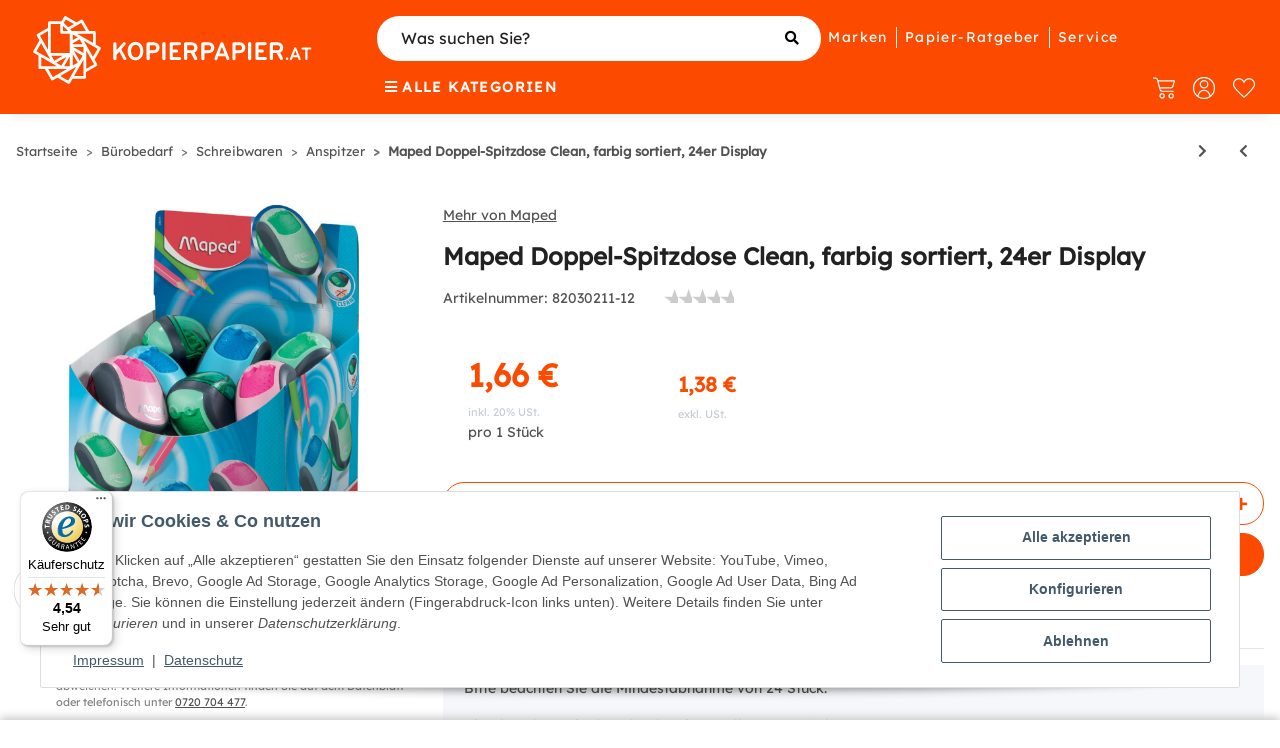

--- FILE ---
content_type: text/html; charset=utf-8
request_url: https://kopierpapier.at/p/maped-doppel-spitzdose-clean-farbig-sortiert-24er-display/
body_size: 62229
content:
<!DOCTYPE html>
<html lang="de" itemscope itemtype="https://schema.org/ItemPage">
    
    <head>
<script type="text/javascript">

    window.dataLayer = window.dataLayer || [];
    function gtag(){dataLayer.push(arguments);}
    gtag('consent', 'default', {
        'ad_storage': 'denied',
        'ad_user_data':  'denied' ,
        'ad_personalization': 'denied',
        'analytics_storage': 'denied'
    });

    if (localStorage.getItem('cm_ad_user_data') == null) {
        var ad_user_data = 'denied';
    } else {
        var ad_user_data = localStorage.getItem('cm_ad_user_data');
    }

    if (localStorage.getItem('cm_ad_personalization') == null) {
        var ad_personalization = 'denied';
    } else {
        var ad_personalization = localStorage.getItem('cm_ad_personalization');
    }

    if (localStorage.getItem('cm_ad_storage') == null) {
        var ad_storage = 'denied';
    } else {
        var ad_storage = localStorage.getItem('cm_ad_storage');
    }

    if (localStorage.getItem('cm_analytics_storage') == null) {
        var analytics_storage = 'denied';
    } else {
        var analytics_storage = localStorage.getItem('cm_analytics_storage');
    }

    gtag('consent', 'update', {
        'ad_storage': ad_storage,
        'ad_user_data':  ad_user_data ,
        'ad_personalization': ad_personalization,
        'analytics_storage': analytics_storage
    });

    function checkConsentX(bClick = false) {

        var cMode = 'default';

        if ( CM.getSettings('kpde_consent') == true && CM.getSettings('kpde_consent5') == true ) {
            ad_storage = 'granted';
        } else {
            ad_storage = 'denied';
        }
        if ( CM.getSettings('kpde_consent2') == true ) {
            analytics_storage = 'granted';
        } else {
            analytics_storage = 'denied';
        }
        if ( CM.getSettings('kpde_consent3') == true ) {
            ad_personalization = 'granted';
        } else {
            ad_personalization = 'denied';
        }
        if ( CM.getSettings('kpde_consent4') == true ) {
            ad_user_data = 'granted';
        } else {
            ad_user_data = 'denied';
        }

        if (true || (localStorage.getItem('cm_ad_storage') == 'granted' || localStorage.getItem('cm_ad_storage') == 'denied') && (ad_storage != localStorage.getItem('cm_ad_storage') || ad_user_data != localStorage.getItem('cm_ad_user_data') || ad_personalization != localStorage.getItem('cm_ad_personalization') || analytics_storage != localStorage.getItem('cm_analytics_storage'))) {
            cMode = 'update';
            localStorage.setItem('cm_ad_storage', ad_storage);
            localStorage.setItem('cm_ad_user_data', ad_user_data);
            localStorage.setItem('cm_ad_personalization', ad_personalization);
            localStorage.setItem('cm_analytics_storage', analytics_storage);
            
            if (bClick) {
                gtag('consent', cMode, {
                    'ad_storage': ad_storage,
                    'ad_user_data':  ad_user_data ,
                    'ad_personalization': ad_personalization,
                    'analytics_storage': analytics_storage
                });
            }
        }
        

        localStorage.setItem('cm_ad_user_data', ad_user_data);
        localStorage.setItem('cm_ad_personalization', ad_personalization);
        localStorage.setItem('cm_ad_storage', ad_storage);
        localStorage.setItem('cm_analytics_storage', analytics_storage);

        return true;
    }

    window.readyHandlers = [];
    window.ready = function ready(handler) {
        window.readyHandlers.push(handler);
        handleState();
    };

    window.handleState = function handleState () {
        if (['interactive', 'complete'].indexOf(document.readyState) > -1) {
            while(window.readyHandlers.length > 0) {
            (window.readyHandlers.shift())();
            }
        }
    };

    

    document.onreadystatechange = window.handleState;

    ready(function() { 
        window.setTimeout( function() { 
            checkConsentX(false);

            $('body').prepend('<noscript><iframe id=\'gtmNoscript\' src=\'https://www.googletagmanager.com/ns.html?id=GTM-MK99PFL\' height=\'0\' width=\'0\' style=\'display:none;visibility:hidden\'></iframe></noscript>');

                $('#consent-accept-banner-btn-close, #consent-banner-btn-all').on('click', function() {
                    window.setTimeout(function() {
                        checkConsentX(true);
                    }, 200);
            });

        }, 300) 
    });

    (function(w,d,s,l,i){w[l]=w[l]||[];w[l].push({'gtm.start': 
        new Date().getTime(),event:'gtm.js'});var f=d.getElementsByTagName(s)[0],
        j=d.createElement(s),dl=l!='dataLayer'?'&l='+l:'';j.async=true;j.src=
        'https://www.googletagmanager.com/gtm.js?id='+i+dl;f.parentNode.insertBefore(j,f);
        })(window,document,'script','dataLayer','GTM-MK99PFL');

    </script>
        
            <meta http-equiv="content-type" content="text/html; charset=utf-8">

                                                                                                                                            
            <meta name="description" itemprop="description" content="Maped Doppel-Spitzdose Clean, farbig sortiert, 24er Display: Mengenrabatte entdecken ✓ Persönlicher Kundenservice ✓ Top-Preise ✓ Jetzt kaufen!">
                        <meta name="viewport" content="width=device-width, initial-scale=1.0">
            <meta http-equiv="X-UA-Compatible" content="IE=edge">
                                                            <meta name="robots" content="index, follow">

            <meta itemprop="url" content="https://kopierpapier.at/p/maped-doppel-spitzdose-clean-farbig-sortiert-24er-display/">
            <meta property="og:type" content="website">
            <meta property="og:site_name" content="Maped Doppel-Spitzdose Clean, farbig sortiert, 24er Display | Kopierpapier.at">
            <meta property="og:title" content="Maped Doppel-Spitzdose Clean, farbig sortiert, 24er Display | Kopierpapier.at">
            <meta property="og:description" content="Maped Doppel-Spitzdose Clean, farbig sortiert, 24er Display: Mengenrabatte entdecken ✓ Persönlicher Kundenservice ✓ Top-Preise ✓ Jetzt kaufen!">
            <meta property="og:url" content="https://kopierpapier.at/p/maped-doppel-spitzdose-clean-farbig-sortiert-24er-display/">

                                        <script src="https://integrations.etrusted.com/applications/widget.js/v2" defer async></script>
            
                                    
                            <meta itemprop="image" content="https://kopierpapier.at/media/image/product/2800/lg/p-maped-doppel-spitzdose-clean-farbig-sortiert-24er-display-.jpg">
                <meta property="og:image" content="https://kopierpapier.at/media/image/product/2800/lg/p-maped-doppel-spitzdose-clean-farbig-sortiert-24er-display-.jpg">
                <meta property="og:image:width" content="600">
                <meta property="og:image:height" content="600">
                    

        
            <script type="application/ld+json">
  {
    "@context": "http://schema.org",
    "@type": "Organization",
    "name": "Kopierpapier AT GmbH , Kornmarkstraße 9, 6900 Bregenz",
    "url": "https://kopierpapier.at",
    "logo": "https://kopierpapier.at/bilder/intern/shoplogo/Logo_AT.svg",
    "contactPoint": [{
      "@type": "ContactPoint",
      "telephone": "0720 704 477",
      "contactType": "customer service"
    }]
  }
</script>
        

                    <title itemprop="name">Maped Doppel-Spitzdose Clean, farbig sortiert, 24er Display | Kopierpapier.at</title>
        
                    <link rel="canonical" href="https://kopierpapier.at/p/maped-doppel-spitzdose-clean-farbig-sortiert-24er-display/">
        
        
                
            <link rel="icon" href="https://kopierpapier.at/templates/kopierpapierChild/themes/base/images/favicon.ico" sizes="48x48" type="image/x-icon">
            <link rel="icon" href="https://kopierpapier.at/favicon-32x32.png" sizes="32x32" type="image/x-icon">
            <link rel="icon" href="https://kopierpapier.at/favicon-16x16.png" sizes="16x16" type="image/x-icon">
            <link rel="apple-touch-icon" href="https://kopierpapier.at/apple-touch-icon.png">
            <link rel="manifest" href="https://kopierpapier.at/site.webmanifest">

            <meta name="msapplication-TileColor" content=" #fc4b00 ">
            <meta name="msapplication-TileImage" content="https://kopierpapier.at/mstile-144x144.png">
        
        
            <meta name="theme-color" content=" #fc4b00 ">
        

        
                                        
            
                <style id="criticalCSS">
                    
                        :root{--blue: #007bff;--indigo: #6610f2;--purple: #6f42c1;--pink: #e83e8c;--red: #dc3545;--orange: #fc4b00;--yellow: #ffc107;--green: #28a745;--teal: #20c997;--cyan: #17a2b8;--white: #ffffff;--gray: #707070;--gray-dark: #343a40;--primary: #fc4b00;--secondary: #525252;--success: #1C871E;--info: #525252;--warning: #f39932;--danger: #b90000;--light: #f5f7fa;--dark: #525252;--gray: #707070;--gray-light: #f5f7fa;--gray-medium: #ebebeb;--gray-dark: #9b9b9b;--gray-darker: #525252;--breakpoint-xs: 0;--breakpoint-sm: 576px;--breakpoint-md: 768px;--breakpoint-lg: 992px;--breakpoint-xl: 1300px;--font-family-sans-serif: "Lexend Deca Regular", "Open Sans", sans-serif;--font-family-monospace: SFMono-Regular, Menlo, Monaco, Consolas, "Liberation Mono", "Courier New", monospace}*,*::before,*::after{box-sizing:border-box}html{font-family:sans-serif;line-height:1.15;-webkit-text-size-adjust:100%;-webkit-tap-highlight-color:rgba(0, 0, 0, 0)}article,aside,figcaption,figure,footer,header,hgroup,main,nav,section{display:block}body{margin:0;font-family:"Lexend Deca Regular", "Open Sans", sans-serif;font-size:0.875rem;font-weight:400;line-height:1.5;color:#525252;text-align:left;background-color:#f5f7fa}[tabindex="-1"]:focus:not(:focus-visible){outline:0 !important}hr{box-sizing:content-box;height:0;overflow:visible}h1,h2,h3,h4,h5,h6{margin-top:0;margin-bottom:1rem}p{margin-top:0;margin-bottom:1rem}abbr[title],abbr[data-original-title]{text-decoration:underline;text-decoration:underline dotted;cursor:help;border-bottom:0;text-decoration-skip-ink:none}address{margin-bottom:1rem;font-style:normal;line-height:inherit}ol,ul,dl{margin-top:0;margin-bottom:1rem}ol ol,ul ul,ol ul,ul ol{margin-bottom:0}dt{font-weight:700}dd{margin-bottom:0.5rem;margin-left:0}blockquote{margin:0 0 1rem}b,strong{font-weight:bolder}small{font-size:80%}sub,sup{position:relative;font-size:75%;line-height:0;vertical-align:baseline}sub{bottom:-0.25em}sup{top:-0.5em}a{color:#525252;text-decoration:underline;background-color:transparent}a:hover{color:#fc4b00;text-decoration:none}a:not([href]):not([class]){color:inherit;text-decoration:none}a:not([href]):not([class]):hover{color:inherit;text-decoration:none}pre,code,kbd,samp{font-family:SFMono-Regular, Menlo, Monaco, Consolas, "Liberation Mono", "Courier New", monospace;font-size:1em}pre{margin-top:0;margin-bottom:1rem;overflow:auto;-ms-overflow-style:scrollbar}figure{margin:0 0 1rem}img{vertical-align:middle;border-style:none}svg{overflow:hidden;vertical-align:middle}table{border-collapse:collapse}caption{padding-top:0.75rem;padding-bottom:0.75rem;color:#707070;text-align:left;caption-side:bottom}th{text-align:inherit;text-align:-webkit-match-parent}label{display:inline-block;margin-bottom:0.5rem}button{border-radius:0}button:focus:not(:focus-visible){outline:0}input,button,select,optgroup,textarea{margin:0;font-family:inherit;font-size:inherit;line-height:inherit}button,input{overflow:visible}button,select{text-transform:none}[role="button"]{cursor:pointer}select{word-wrap:normal}button,[type="button"],[type="reset"],[type="submit"]{-webkit-appearance:button}button:not(:disabled),[type="button"]:not(:disabled),[type="reset"]:not(:disabled),[type="submit"]:not(:disabled){cursor:pointer}button::-moz-focus-inner,[type="button"]::-moz-focus-inner,[type="reset"]::-moz-focus-inner,[type="submit"]::-moz-focus-inner{padding:0;border-style:none}input[type="radio"],input[type="checkbox"]{box-sizing:border-box;padding:0}textarea{overflow:auto;resize:vertical}fieldset{min-width:0;padding:0;margin:0;border:0}legend{display:block;width:100%;max-width:100%;padding:0;margin-bottom:0.5rem;font-size:1.5rem;line-height:inherit;color:inherit;white-space:normal}progress{vertical-align:baseline}[type="number"]::-webkit-inner-spin-button,[type="number"]::-webkit-outer-spin-button{height:auto}[type="search"]{outline-offset:-2px;-webkit-appearance:none}[type="search"]::-webkit-search-decoration{-webkit-appearance:none}::-webkit-file-upload-button{font:inherit;-webkit-appearance:button}output{display:inline-block}summary{display:list-item;cursor:pointer}template{display:none}[hidden]{display:none !important}.img-fluid{max-width:100%;height:auto}.img-thumbnail{padding:0.25rem;background-color:#f5f7fa;border:1px solid #dee2e6;border-radius:0.125rem;box-shadow:0 1px 2px rgba(0, 0, 0, 0.075);max-width:100%;height:auto}.figure{display:inline-block}.figure-img{margin-bottom:0.5rem;line-height:1}.figure-caption{font-size:90%;color:#707070}code{font-size:87.5%;color:#e83e8c;word-wrap:break-word}a>code{color:inherit}kbd{padding:0.2rem 0.4rem;font-size:87.5%;color:#ffffff;background-color:#212529;border-radius:0.125rem;box-shadow:inset 0 -0.1rem 0 rgba(0, 0, 0, 0.25)}kbd kbd{padding:0;font-size:100%;font-weight:700;box-shadow:none}pre{display:block;font-size:87.5%;color:#212529}pre code{font-size:inherit;color:inherit;word-break:normal}.pre-scrollable{max-height:340px;overflow-y:scroll}.container,.container-fluid,.container-sm,.container-md,.container-lg,.container-xl{width:100%;padding-right:1rem;padding-left:1rem;margin-right:auto;margin-left:auto}@media (min-width:576px){.container,.container-sm{max-width:97vw}}@media (min-width:768px){.container,.container-sm,.container-md{max-width:720px}}@media (min-width:992px){.container,.container-sm,.container-md,.container-lg{max-width:960px}}@media (min-width:1300px){.container,.container-sm,.container-md,.container-lg,.container-xl{max-width:1250px}}.row{display:flex;flex-wrap:wrap;margin-right:-1rem;margin-left:-1rem}.no-gutters{margin-right:0;margin-left:0}.no-gutters>.col,.no-gutters>[class*="col-"]{padding-right:0;padding-left:0}.col-1,.col-2,.col-3,.col-4,.col-5,.col-6,.col-7,.col-8,.col-9,.col-10,.col-11,.col-12,.col,.col-auto,.col-sm-1,.col-sm-2,.col-sm-3,.col-sm-4,.col-sm-5,.col-sm-6,.col-sm-7,.col-sm-8,.col-sm-9,.col-sm-10,.col-sm-11,.col-sm-12,.col-sm,.col-sm-auto,.col-md-1,.col-md-2,.col-md-3,.col-md-4,.col-md-5,.col-md-6,.col-md-7,.col-md-8,.col-md-9,.col-md-10,.col-md-11,.col-md-12,.col-md,.col-md-auto,.col-lg-1,.col-lg-2,.col-lg-3,.col-lg-4,.col-lg-5,.col-lg-6,.col-lg-7,.col-lg-8,.col-lg-9,.col-lg-10,.col-lg-11,.col-lg-12,.col-lg,.col-lg-auto,.col-xl-1,.col-xl-2,.col-xl-3,.col-xl-4,.col-xl-5,.col-xl-6,.col-xl-7,.col-xl-8,.col-xl-9,.col-xl-10,.col-xl-11,.col-xl-12,.col-xl,.col-xl-auto{position:relative;width:100%;padding-right:1rem;padding-left:1rem}.col{flex-basis:0;flex-grow:1;max-width:100%}.row-cols-1>*{flex:0 0 100%;max-width:100%}.row-cols-2>*{flex:0 0 50%;max-width:50%}.row-cols-3>*{flex:0 0 33.3333333333%;max-width:33.3333333333%}.row-cols-4>*{flex:0 0 25%;max-width:25%}.row-cols-5>*{flex:0 0 20%;max-width:20%}.row-cols-6>*{flex:0 0 16.6666666667%;max-width:16.6666666667%}.col-auto{flex:0 0 auto;width:auto;max-width:100%}.col-1{flex:0 0 8.33333333%;max-width:8.33333333%}.col-2{flex:0 0 16.66666667%;max-width:16.66666667%}.col-3{flex:0 0 25%;max-width:25%}.col-4{flex:0 0 33.33333333%;max-width:33.33333333%}.col-5{flex:0 0 41.66666667%;max-width:41.66666667%}.col-6{flex:0 0 50%;max-width:50%}.col-7{flex:0 0 58.33333333%;max-width:58.33333333%}.col-8{flex:0 0 66.66666667%;max-width:66.66666667%}.col-9{flex:0 0 75%;max-width:75%}.col-10{flex:0 0 83.33333333%;max-width:83.33333333%}.col-11{flex:0 0 91.66666667%;max-width:91.66666667%}.col-12{flex:0 0 100%;max-width:100%}.order-first{order:-1}.order-last{order:13}.order-0{order:0}.order-1{order:1}.order-2{order:2}.order-3{order:3}.order-4{order:4}.order-5{order:5}.order-6{order:6}.order-7{order:7}.order-8{order:8}.order-9{order:9}.order-10{order:10}.order-11{order:11}.order-12{order:12}.offset-1{margin-left:8.33333333%}.offset-2{margin-left:16.66666667%}.offset-3{margin-left:25%}.offset-4{margin-left:33.33333333%}.offset-5{margin-left:41.66666667%}.offset-6{margin-left:50%}.offset-7{margin-left:58.33333333%}.offset-8{margin-left:66.66666667%}.offset-9{margin-left:75%}.offset-10{margin-left:83.33333333%}.offset-11{margin-left:91.66666667%}@media (min-width:576px){.col-sm{flex-basis:0;flex-grow:1;max-width:100%}.row-cols-sm-1>*{flex:0 0 100%;max-width:100%}.row-cols-sm-2>*{flex:0 0 50%;max-width:50%}.row-cols-sm-3>*{flex:0 0 33.3333333333%;max-width:33.3333333333%}.row-cols-sm-4>*{flex:0 0 25%;max-width:25%}.row-cols-sm-5>*{flex:0 0 20%;max-width:20%}.row-cols-sm-6>*{flex:0 0 16.6666666667%;max-width:16.6666666667%}.col-sm-auto{flex:0 0 auto;width:auto;max-width:100%}.col-sm-1{flex:0 0 8.33333333%;max-width:8.33333333%}.col-sm-2{flex:0 0 16.66666667%;max-width:16.66666667%}.col-sm-3{flex:0 0 25%;max-width:25%}.col-sm-4{flex:0 0 33.33333333%;max-width:33.33333333%}.col-sm-5{flex:0 0 41.66666667%;max-width:41.66666667%}.col-sm-6{flex:0 0 50%;max-width:50%}.col-sm-7{flex:0 0 58.33333333%;max-width:58.33333333%}.col-sm-8{flex:0 0 66.66666667%;max-width:66.66666667%}.col-sm-9{flex:0 0 75%;max-width:75%}.col-sm-10{flex:0 0 83.33333333%;max-width:83.33333333%}.col-sm-11{flex:0 0 91.66666667%;max-width:91.66666667%}.col-sm-12{flex:0 0 100%;max-width:100%}.order-sm-first{order:-1}.order-sm-last{order:13}.order-sm-0{order:0}.order-sm-1{order:1}.order-sm-2{order:2}.order-sm-3{order:3}.order-sm-4{order:4}.order-sm-5{order:5}.order-sm-6{order:6}.order-sm-7{order:7}.order-sm-8{order:8}.order-sm-9{order:9}.order-sm-10{order:10}.order-sm-11{order:11}.order-sm-12{order:12}.offset-sm-0{margin-left:0}.offset-sm-1{margin-left:8.33333333%}.offset-sm-2{margin-left:16.66666667%}.offset-sm-3{margin-left:25%}.offset-sm-4{margin-left:33.33333333%}.offset-sm-5{margin-left:41.66666667%}.offset-sm-6{margin-left:50%}.offset-sm-7{margin-left:58.33333333%}.offset-sm-8{margin-left:66.66666667%}.offset-sm-9{margin-left:75%}.offset-sm-10{margin-left:83.33333333%}.offset-sm-11{margin-left:91.66666667%}}@media (min-width:768px){.col-md{flex-basis:0;flex-grow:1;max-width:100%}.row-cols-md-1>*{flex:0 0 100%;max-width:100%}.row-cols-md-2>*{flex:0 0 50%;max-width:50%}.row-cols-md-3>*{flex:0 0 33.3333333333%;max-width:33.3333333333%}.row-cols-md-4>*{flex:0 0 25%;max-width:25%}.row-cols-md-5>*{flex:0 0 20%;max-width:20%}.row-cols-md-6>*{flex:0 0 16.6666666667%;max-width:16.6666666667%}.col-md-auto{flex:0 0 auto;width:auto;max-width:100%}.col-md-1{flex:0 0 8.33333333%;max-width:8.33333333%}.col-md-2{flex:0 0 16.66666667%;max-width:16.66666667%}.col-md-3{flex:0 0 25%;max-width:25%}.col-md-4{flex:0 0 33.33333333%;max-width:33.33333333%}.col-md-5{flex:0 0 41.66666667%;max-width:41.66666667%}.col-md-6{flex:0 0 50%;max-width:50%}.col-md-7{flex:0 0 58.33333333%;max-width:58.33333333%}.col-md-8{flex:0 0 66.66666667%;max-width:66.66666667%}.col-md-9{flex:0 0 75%;max-width:75%}.col-md-10{flex:0 0 83.33333333%;max-width:83.33333333%}.col-md-11{flex:0 0 91.66666667%;max-width:91.66666667%}.col-md-12{flex:0 0 100%;max-width:100%}.order-md-first{order:-1}.order-md-last{order:13}.order-md-0{order:0}.order-md-1{order:1}.order-md-2{order:2}.order-md-3{order:3}.order-md-4{order:4}.order-md-5{order:5}.order-md-6{order:6}.order-md-7{order:7}.order-md-8{order:8}.order-md-9{order:9}.order-md-10{order:10}.order-md-11{order:11}.order-md-12{order:12}.offset-md-0{margin-left:0}.offset-md-1{margin-left:8.33333333%}.offset-md-2{margin-left:16.66666667%}.offset-md-3{margin-left:25%}.offset-md-4{margin-left:33.33333333%}.offset-md-5{margin-left:41.66666667%}.offset-md-6{margin-left:50%}.offset-md-7{margin-left:58.33333333%}.offset-md-8{margin-left:66.66666667%}.offset-md-9{margin-left:75%}.offset-md-10{margin-left:83.33333333%}.offset-md-11{margin-left:91.66666667%}}@media (min-width:992px){.col-lg{flex-basis:0;flex-grow:1;max-width:100%}.row-cols-lg-1>*{flex:0 0 100%;max-width:100%}.row-cols-lg-2>*{flex:0 0 50%;max-width:50%}.row-cols-lg-3>*{flex:0 0 33.3333333333%;max-width:33.3333333333%}.row-cols-lg-4>*{flex:0 0 25%;max-width:25%}.row-cols-lg-5>*{flex:0 0 20%;max-width:20%}.row-cols-lg-6>*{flex:0 0 16.6666666667%;max-width:16.6666666667%}.col-lg-auto{flex:0 0 auto;width:auto;max-width:100%}.col-lg-1{flex:0 0 8.33333333%;max-width:8.33333333%}.col-lg-2{flex:0 0 16.66666667%;max-width:16.66666667%}.col-lg-3{flex:0 0 25%;max-width:25%}.col-lg-4{flex:0 0 33.33333333%;max-width:33.33333333%}.col-lg-5{flex:0 0 41.66666667%;max-width:41.66666667%}.col-lg-6{flex:0 0 50%;max-width:50%}.col-lg-7{flex:0 0 58.33333333%;max-width:58.33333333%}.col-lg-8{flex:0 0 66.66666667%;max-width:66.66666667%}.col-lg-9{flex:0 0 75%;max-width:75%}.col-lg-10{flex:0 0 83.33333333%;max-width:83.33333333%}.col-lg-11{flex:0 0 91.66666667%;max-width:91.66666667%}.col-lg-12{flex:0 0 100%;max-width:100%}.order-lg-first{order:-1}.order-lg-last{order:13}.order-lg-0{order:0}.order-lg-1{order:1}.order-lg-2{order:2}.order-lg-3{order:3}.order-lg-4{order:4}.order-lg-5{order:5}.order-lg-6{order:6}.order-lg-7{order:7}.order-lg-8{order:8}.order-lg-9{order:9}.order-lg-10{order:10}.order-lg-11{order:11}.order-lg-12{order:12}.offset-lg-0{margin-left:0}.offset-lg-1{margin-left:8.33333333%}.offset-lg-2{margin-left:16.66666667%}.offset-lg-3{margin-left:25%}.offset-lg-4{margin-left:33.33333333%}.offset-lg-5{margin-left:41.66666667%}.offset-lg-6{margin-left:50%}.offset-lg-7{margin-left:58.33333333%}.offset-lg-8{margin-left:66.66666667%}.offset-lg-9{margin-left:75%}.offset-lg-10{margin-left:83.33333333%}.offset-lg-11{margin-left:91.66666667%}}@media (min-width:1300px){.col-xl{flex-basis:0;flex-grow:1;max-width:100%}.row-cols-xl-1>*{flex:0 0 100%;max-width:100%}.row-cols-xl-2>*{flex:0 0 50%;max-width:50%}.row-cols-xl-3>*{flex:0 0 33.3333333333%;max-width:33.3333333333%}.row-cols-xl-4>*{flex:0 0 25%;max-width:25%}.row-cols-xl-5>*{flex:0 0 20%;max-width:20%}.row-cols-xl-6>*{flex:0 0 16.6666666667%;max-width:16.6666666667%}.col-xl-auto{flex:0 0 auto;width:auto;max-width:100%}.col-xl-1{flex:0 0 8.33333333%;max-width:8.33333333%}.col-xl-2{flex:0 0 16.66666667%;max-width:16.66666667%}.col-xl-3{flex:0 0 25%;max-width:25%}.col-xl-4{flex:0 0 33.33333333%;max-width:33.33333333%}.col-xl-5{flex:0 0 41.66666667%;max-width:41.66666667%}.col-xl-6{flex:0 0 50%;max-width:50%}.col-xl-7{flex:0 0 58.33333333%;max-width:58.33333333%}.col-xl-8{flex:0 0 66.66666667%;max-width:66.66666667%}.col-xl-9{flex:0 0 75%;max-width:75%}.col-xl-10{flex:0 0 83.33333333%;max-width:83.33333333%}.col-xl-11{flex:0 0 91.66666667%;max-width:91.66666667%}.col-xl-12{flex:0 0 100%;max-width:100%}.order-xl-first{order:-1}.order-xl-last{order:13}.order-xl-0{order:0}.order-xl-1{order:1}.order-xl-2{order:2}.order-xl-3{order:3}.order-xl-4{order:4}.order-xl-5{order:5}.order-xl-6{order:6}.order-xl-7{order:7}.order-xl-8{order:8}.order-xl-9{order:9}.order-xl-10{order:10}.order-xl-11{order:11}.order-xl-12{order:12}.offset-xl-0{margin-left:0}.offset-xl-1{margin-left:8.33333333%}.offset-xl-2{margin-left:16.66666667%}.offset-xl-3{margin-left:25%}.offset-xl-4{margin-left:33.33333333%}.offset-xl-5{margin-left:41.66666667%}.offset-xl-6{margin-left:50%}.offset-xl-7{margin-left:58.33333333%}.offset-xl-8{margin-left:66.66666667%}.offset-xl-9{margin-left:75%}.offset-xl-10{margin-left:83.33333333%}.offset-xl-11{margin-left:91.66666667%}}.nav{display:flex;flex-wrap:wrap;padding-left:0;margin-bottom:0;list-style:none}.nav-link{display:block;padding:0.5rem 1rem;text-decoration:none}.nav-link:hover,.nav-link:focus{text-decoration:none}.nav-link.disabled{color:#707070;pointer-events:none;cursor:default}.nav-tabs{border-bottom:1px solid #dee2e6}.nav-tabs .nav-link{margin-bottom:-1px;background-color:transparent;border:1px solid transparent;border-top-left-radius:0;border-top-right-radius:0}.nav-tabs .nav-link:hover,.nav-tabs .nav-link:focus{isolation:isolate;border-color:transparent}.nav-tabs .nav-link.disabled{color:#707070;background-color:transparent;border-color:transparent}.nav-tabs .nav-link.active,.nav-tabs .nav-item.show .nav-link{color:#525252;background-color:transparent;border-color:#fc4b00}.nav-tabs .dropdown-menu{margin-top:-1px;border-top-left-radius:0;border-top-right-radius:0}.nav-pills .nav-link{background:none;border:0;border-radius:0.125rem}.nav-pills .nav-link.active,.nav-pills .show>.nav-link{color:#ffffff;background-color:#fc4b00}.nav-fill>.nav-link,.nav-fill .nav-item{flex:1 1 auto;text-align:center}.nav-justified>.nav-link,.nav-justified .nav-item{flex-basis:0;flex-grow:1;text-align:center}.tab-content>.tab-pane{display:none}.tab-content>.active{display:block}.navbar{position:relative;display:flex;flex-wrap:wrap;align-items:center;justify-content:space-between;padding:0.4rem 1rem}.navbar .container,.navbar .container-fluid,.navbar .container-sm,.navbar .container-md,.navbar .container-lg,.navbar .container-xl,.navbar>.container-sm,.navbar>.container-md,.navbar>.container-lg,.navbar>.container-xl{display:flex;flex-wrap:wrap;align-items:center;justify-content:space-between}.navbar-brand{display:inline-block;padding-top:0.40625rem;padding-bottom:0.40625rem;margin-right:1rem;font-size:1rem;line-height:inherit;white-space:nowrap}.navbar-brand:hover,.navbar-brand:focus{text-decoration:none}.navbar-nav{display:flex;flex-direction:column;padding-left:0;margin-bottom:0;list-style:none}.navbar-nav .nav-link{padding-right:0;padding-left:0}.navbar-nav .dropdown-menu{position:static;float:none}.navbar-text{display:inline-block;padding-top:0.5rem;padding-bottom:0.5rem}.navbar-collapse{flex-basis:100%;flex-grow:1;align-items:center}.navbar-toggler{padding:0.25rem 0.75rem;font-size:1rem;line-height:1;background-color:transparent;border:1px solid transparent;border-radius:0.125rem}.navbar-toggler:hover,.navbar-toggler:focus{text-decoration:none}.navbar-toggler-icon{display:inline-block;width:1.5em;height:1.5em;vertical-align:middle;content:"";background:50% / 100% 100% no-repeat}.navbar-nav-scroll{max-height:75vh;overflow-y:auto}@media (max-width:575.98px){.navbar-expand-sm>.container,.navbar-expand-sm>.container-fluid,.navbar-expand-sm>.container-sm,.navbar-expand-sm>.container-md,.navbar-expand-sm>.container-lg,.navbar-expand-sm>.container-xl{padding-right:0;padding-left:0}}@media (min-width:576px){.navbar-expand-sm{flex-flow:row nowrap;justify-content:flex-start}.navbar-expand-sm .navbar-nav{flex-direction:row}.navbar-expand-sm .navbar-nav .dropdown-menu{position:absolute}.navbar-expand-sm .navbar-nav .nav-link{padding-right:1.5rem;padding-left:1.5rem}.navbar-expand-sm>.container,.navbar-expand-sm>.container-fluid,.navbar-expand-sm>.container-sm,.navbar-expand-sm>.container-md,.navbar-expand-sm>.container-lg,.navbar-expand-sm>.container-xl{flex-wrap:nowrap}.navbar-expand-sm .navbar-nav-scroll{overflow:visible}.navbar-expand-sm .navbar-collapse{display:flex !important;flex-basis:auto}.navbar-expand-sm .navbar-toggler{display:none}}@media (max-width:767.98px){.navbar-expand-md>.container,.navbar-expand-md>.container-fluid,.navbar-expand-md>.container-sm,.navbar-expand-md>.container-md,.navbar-expand-md>.container-lg,.navbar-expand-md>.container-xl{padding-right:0;padding-left:0}}@media (min-width:768px){.navbar-expand-md{flex-flow:row nowrap;justify-content:flex-start}.navbar-expand-md .navbar-nav{flex-direction:row}.navbar-expand-md .navbar-nav .dropdown-menu{position:absolute}.navbar-expand-md .navbar-nav .nav-link{padding-right:1.5rem;padding-left:1.5rem}.navbar-expand-md>.container,.navbar-expand-md>.container-fluid,.navbar-expand-md>.container-sm,.navbar-expand-md>.container-md,.navbar-expand-md>.container-lg,.navbar-expand-md>.container-xl{flex-wrap:nowrap}.navbar-expand-md .navbar-nav-scroll{overflow:visible}.navbar-expand-md .navbar-collapse{display:flex !important;flex-basis:auto}.navbar-expand-md .navbar-toggler{display:none}}@media (max-width:991.98px){.navbar-expand-lg>.container,.navbar-expand-lg>.container-fluid,.navbar-expand-lg>.container-sm,.navbar-expand-lg>.container-md,.navbar-expand-lg>.container-lg,.navbar-expand-lg>.container-xl{padding-right:0;padding-left:0}}@media (min-width:992px){.navbar-expand-lg{flex-flow:row nowrap;justify-content:flex-start}.navbar-expand-lg .navbar-nav{flex-direction:row}.navbar-expand-lg .navbar-nav .dropdown-menu{position:absolute}.navbar-expand-lg .navbar-nav .nav-link{padding-right:1.5rem;padding-left:1.5rem}.navbar-expand-lg>.container,.navbar-expand-lg>.container-fluid,.navbar-expand-lg>.container-sm,.navbar-expand-lg>.container-md,.navbar-expand-lg>.container-lg,.navbar-expand-lg>.container-xl{flex-wrap:nowrap}.navbar-expand-lg .navbar-nav-scroll{overflow:visible}.navbar-expand-lg .navbar-collapse{display:flex !important;flex-basis:auto}.navbar-expand-lg .navbar-toggler{display:none}}@media (max-width:1299.98px){.navbar-expand-xl>.container,.navbar-expand-xl>.container-fluid,.navbar-expand-xl>.container-sm,.navbar-expand-xl>.container-md,.navbar-expand-xl>.container-lg,.navbar-expand-xl>.container-xl{padding-right:0;padding-left:0}}@media (min-width:1300px){.navbar-expand-xl{flex-flow:row nowrap;justify-content:flex-start}.navbar-expand-xl .navbar-nav{flex-direction:row}.navbar-expand-xl .navbar-nav .dropdown-menu{position:absolute}.navbar-expand-xl .navbar-nav .nav-link{padding-right:1.5rem;padding-left:1.5rem}.navbar-expand-xl>.container,.navbar-expand-xl>.container-fluid,.navbar-expand-xl>.container-sm,.navbar-expand-xl>.container-md,.navbar-expand-xl>.container-lg,.navbar-expand-xl>.container-xl{flex-wrap:nowrap}.navbar-expand-xl .navbar-nav-scroll{overflow:visible}.navbar-expand-xl .navbar-collapse{display:flex !important;flex-basis:auto}.navbar-expand-xl .navbar-toggler{display:none}}.navbar-expand{flex-flow:row nowrap;justify-content:flex-start}.navbar-expand>.container,.navbar-expand>.container-fluid,.navbar-expand>.container-sm,.navbar-expand>.container-md,.navbar-expand>.container-lg,.navbar-expand>.container-xl{padding-right:0;padding-left:0}.navbar-expand .navbar-nav{flex-direction:row}.navbar-expand .navbar-nav .dropdown-menu{position:absolute}.navbar-expand .navbar-nav .nav-link{padding-right:1.5rem;padding-left:1.5rem}.navbar-expand>.container,.navbar-expand>.container-fluid,.navbar-expand>.container-sm,.navbar-expand>.container-md,.navbar-expand>.container-lg,.navbar-expand>.container-xl{flex-wrap:nowrap}.navbar-expand .navbar-nav-scroll{overflow:visible}.navbar-expand .navbar-collapse{display:flex !important;flex-basis:auto}.navbar-expand .navbar-toggler{display:none}.navbar-light .navbar-brand{color:rgba(0, 0, 0, 0.9)}.navbar-light .navbar-brand:hover,.navbar-light .navbar-brand:focus{color:rgba(0, 0, 0, 0.9)}.navbar-light .navbar-nav .nav-link{color:#525252}.navbar-light .navbar-nav .nav-link:hover,.navbar-light .navbar-nav .nav-link:focus{color:#F9DD4B}.navbar-light .navbar-nav .nav-link.disabled{color:rgba(0, 0, 0, 0.3)}.navbar-light .navbar-nav .show>.nav-link,.navbar-light .navbar-nav .active>.nav-link,.navbar-light .navbar-nav .nav-link.show,.navbar-light .navbar-nav .nav-link.active{color:rgba(0, 0, 0, 0.9)}.navbar-light .navbar-toggler{color:#525252;border-color:rgba(0, 0, 0, 0.1)}.navbar-light .navbar-toggler-icon{background-image:url("data:image/svg+xml,%3csvg xmlns='http://www.w3.org/2000/svg' width='30' height='30' viewBox='0 0 30 30'%3e%3cpath stroke='%23525252' stroke-linecap='round' stroke-miterlimit='10' stroke-width='2' d='M4 7h22M4 15h22M4 23h22'/%3e%3c/svg%3e")}.navbar-light .navbar-text{color:#525252}.navbar-light .navbar-text a{color:rgba(0, 0, 0, 0.9)}.navbar-light .navbar-text a:hover,.navbar-light .navbar-text a:focus{color:rgba(0, 0, 0, 0.9)}.navbar-dark .navbar-brand{color:#ffffff}.navbar-dark .navbar-brand:hover,.navbar-dark .navbar-brand:focus{color:#ffffff}.navbar-dark .navbar-nav .nav-link{color:rgba(255, 255, 255, 0.5)}.navbar-dark .navbar-nav .nav-link:hover,.navbar-dark .navbar-nav .nav-link:focus{color:rgba(255, 255, 255, 0.75)}.navbar-dark .navbar-nav .nav-link.disabled{color:rgba(255, 255, 255, 0.25)}.navbar-dark .navbar-nav .show>.nav-link,.navbar-dark .navbar-nav .active>.nav-link,.navbar-dark .navbar-nav .nav-link.show,.navbar-dark .navbar-nav .nav-link.active{color:#ffffff}.navbar-dark .navbar-toggler{color:rgba(255, 255, 255, 0.5);border-color:rgba(255, 255, 255, 0.1)}.navbar-dark .navbar-toggler-icon{background-image:url("data:image/svg+xml,%3csvg xmlns='http://www.w3.org/2000/svg' width='30' height='30' viewBox='0 0 30 30'%3e%3cpath stroke='rgba%28255, 255, 255, 0.5%29' stroke-linecap='round' stroke-miterlimit='10' stroke-width='2' d='M4 7h22M4 15h22M4 23h22'/%3e%3c/svg%3e")}.navbar-dark .navbar-text{color:rgba(255, 255, 255, 0.5)}.navbar-dark .navbar-text a{color:#ffffff}.navbar-dark .navbar-text a:hover,.navbar-dark .navbar-text a:focus{color:#ffffff}.pagination-sm .page-item.active .page-link::after,.pagination-sm .page-item.active .page-text::after{left:0.375rem;right:0.375rem}.pagination-lg .page-item.active .page-link::after,.pagination-lg .page-item.active .page-text::after{left:1.125rem;right:1.125rem}.page-item{position:relative}.page-item.active{font-weight:700}.page-item.active .page-link::after,.page-item.active .page-text::after{content:"";position:absolute;left:0.5625rem;bottom:0;right:0.5625rem;border-bottom:4px solid #fc4b00}@media (min-width:768px){.dropdown-item.page-item{background-color:transparent}}.page-link,.page-text{text-decoration:none}.pagination{margin-bottom:0;justify-content:space-between;align-items:center}@media (min-width:768px){.pagination{justify-content:normal}.pagination .dropdown>.btn{display:none}.pagination .dropdown-menu{position:static !important;transform:none !important;display:flex;margin:0;padding:0;border:0;min-width:auto}.pagination .dropdown-item{width:auto;display:inline-block;padding:0}.pagination .dropdown-item.active{background-color:transparent;color:#525252}.pagination .dropdown-item:hover{background-color:transparent}.pagination .pagination-site{display:none}}@media (max-width:767.98px){.pagination .dropdown-item{padding:0}.pagination .dropdown-item.active .page-link,.pagination .dropdown-item.active .page-text,.pagination .dropdown-item:active .page-link,.pagination .dropdown-item:active .page-text{color:#525252}}.productlist-page-nav{align-items:center}.productlist-page-nav .pagination{margin:0}.productlist-page-nav .displayoptions{margin-bottom:1rem}@media (min-width:768px){.productlist-page-nav .displayoptions{margin-bottom:0}}.productlist-page-nav .displayoptions .btn-group+.btn-group+.btn-group{margin-left:0.5rem}.productlist-page-nav .result-option-wrapper{margin-right:0.5rem}.productlist-page-nav .productlist-item-info{margin-bottom:0.5rem;margin-left:auto;margin-right:auto;display:flex}@media (min-width:768px){.productlist-page-nav .productlist-item-info{margin-right:0;margin-bottom:0}.productlist-page-nav .productlist-item-info.productlist-item-border{border-right:1px solid #ebebeb;padding-right:1rem}}.productlist-page-nav.productlist-page-nav-header-m{margin-top:3rem}@media (min-width:768px){.productlist-page-nav.productlist-page-nav-header-m{margin-top:2rem}.productlist-page-nav.productlist-page-nav-header-m>.col{margin-top:1rem}}.productlist-page-nav-bottom{margin-bottom:2rem}.pagination-wrapper{margin-bottom:1rem;align-items:center;border-top:1px solid #f5f7fa;border-bottom:1px solid #f5f7fa;padding-top:0.5rem;padding-bottom:0.5rem}.pagination-wrapper .pagination-entries{font-weight:700;margin-bottom:1rem}@media (min-width:768px){.pagination-wrapper .pagination-entries{margin-bottom:0}}.pagination-wrapper .pagination-selects{margin-left:auto;margin-top:1rem}@media (min-width:768px){.pagination-wrapper .pagination-selects{margin-left:0;margin-top:0}}.pagination-wrapper .pagination-selects .pagination-selects-entries{margin-bottom:1rem}@media (min-width:768px){.pagination-wrapper .pagination-selects .pagination-selects-entries{margin-right:1rem;margin-bottom:0}}.pagination-no-wrapper{border:0;padding-top:0;padding-bottom:0}.topbar-wrapper{position:relative;z-index:1021;flex-direction:row-reverse}.sticky-header header{position:sticky;top:0}#jtl-nav-wrapper .form-control::placeholder,#jtl-nav-wrapper .form-control:focus::placeholder{color:#ffffff}#jtl-nav-wrapper .label-slide .form-group:not(.exclude-from-label-slide):not(.checkbox) label{background:#fc4b00;color:#ffffff}header{box-shadow:0 1rem 0.5625rem -0.75rem rgba(0, 0, 0, 0.06);position:relative;z-index:1020}header .dropdown-menu{background-color:#fc4b00;color:#ffffff}header .navbar-toggler{color:#ffffff}header .navbar-brand img{max-width:50vw;object-fit:contain}header .nav-right .dropdown-menu{margin-top:-0.03125rem;box-shadow:inset 0 1rem 0.5625rem -0.75rem rgba(0, 0, 0, 0.06)}@media (min-width:992px){header #mainNavigation{margin-right:1rem}}@media (max-width:991.98px){header .navbar-brand img{max-width:30vw}header .dropup,header .dropright,header .dropdown,header .dropleft,header .col,header [class*="col-"]{position:static}header .navbar-collapse{position:fixed;top:0;left:0;display:block;height:100vh !important;-webkit-overflow-scrolling:touch;max-width:16.875rem;transition:all 0.2s ease-in-out;z-index:1050;width:100%;background:#fc4b00}header .navbar-collapse:not(.show){transform:translateX(-100%)}header .navbar-nav{transition:all 0.2s ease-in-out}header .navbar-nav .nav-item,header .navbar-nav .nav-link{margin-left:0;margin-right:0;padding-left:1rem;padding-right:1rem;padding-top:1rem;padding-bottom:1rem}header .navbar-nav .nav-link{margin-top:-1rem;margin-bottom:-1rem;margin-left:-1rem;margin-right:-1rem;display:flex;align-items:center;justify-content:space-between}header .navbar-nav .nav-link::after{content:'\f054' !important;font-family:"Font Awesome 5 Free" !important;font-weight:900;margin-left:0.5rem;margin-top:0;font-size:0.75em}header .navbar-nav .nav-item.dropdown>.nav-link>.product-count{display:none}header .navbar-nav .nav-item:not(.dropdown) .nav-link::after{display:none}header .navbar-nav .dropdown-menu{position:absolute;left:100%;top:0;box-shadow:none;width:100%;padding:0;margin:0}header .navbar-nav .dropdown-menu:not(.show){display:none}header .navbar-nav .dropdown-body{margin:0}header .navbar-nav .nav{flex-direction:column}header .nav-mobile-header{padding-left:1rem;padding-right:1rem}header .nav-mobile-header>.row{height:3.125rem}header .nav-mobile-header .nav-mobile-header-hr{margin-top:0;margin-bottom:0}header .nav-mobile-body{height:calc(100vh - 3.125rem);height:calc(var(--vh, 1vh) * 100 - 3.125rem);overflow-y:auto;position:relative}header .nav-scrollbar-inner{overflow:visible}header .nav-right{font-size:1rem}header .nav-right .dropdown-menu{width:100%}}@media (min-width:992px){header .navbar-collapse{height:4.3125rem}header .navbar-nav>.nav-item>.nav-link{position:relative;padding:1.5rem}header .navbar-nav>.nav-item>.nav-link::before{content:"";position:absolute;bottom:0;left:50%;transform:translateX(-50%);border-width:0 0 6px;border-color:#fc4b00;border-style:solid;transition:width 0.4s;width:0}header .navbar-nav>.nav-item.active>.nav-link::before,header .navbar-nav>.nav-item:hover>.nav-link::before,header .navbar-nav>.nav-item.hover>.nav-link::before{width:100%}header .navbar-nav>.nav-item>.dropdown-menu{max-height:calc(100vh - 12.5rem);overflow:auto;margin-top:-0.03125rem;box-shadow:inset 0 1rem 0.5625rem -0.75rem rgba(0, 0, 0, 0.06)}header .navbar-nav>.nav-item.dropdown-full{position:static}header .navbar-nav>.nav-item.dropdown-full .dropdown-menu{width:100%}header .navbar-nav>.nav-item .product-count{display:none}header .navbar-nav>.nav-item .nav{flex-wrap:wrap}header .navbar-nav .nav .nav-link{padding:0}header .navbar-nav .nav .nav-link::after{display:none}header .navbar-nav .dropdown .nav-item{width:100%}header .nav-mobile-body{align-self:flex-start;width:100%}header .nav-scrollbar-inner{width:100%}header .nav-right .nav-link{padding-top:1.5rem;padding-bottom:1.5rem}header .submenu-headline::after{display:none}header .submenu-headline-toplevel{font-family:"Lexend Deca Regular", Montserrat, sans-serif;font-size:1rem;border-bottom:1px solid #ebebeb;margin-bottom:1rem}header .subcategory-wrapper .categories-recursive-dropdown{display:block;position:static !important;box-shadow:none}header .subcategory-wrapper .categories-recursive-dropdown>.nav{flex-direction:column}header .subcategory-wrapper .categories-recursive-dropdown .categories-recursive-dropdown{margin-left:0.25rem}}header .submenu-headline-image{margin-bottom:1rem;display:none}@media (min-width:992px){header .submenu-headline-image{display:block}}header #burger-menu{margin-right:1rem}header .table,header .dropdown-item,header .btn-outline-primary{color:#ffffff}header .dropdown-item{background-color:transparent}header .dropdown-item:hover{background-color:#f5f7fa}header .btn-outline-primary:hover{color:#f5f7fa}@media (min-width:992px){.nav-item-lg-m{margin-top:1.5rem;margin-bottom:1.5rem}}.fixed-search{background-color:#fc4b00;box-shadow:0 0.25rem 0.5rem rgba(0, 0, 0, 0.2);padding-top:0.5rem;padding-bottom:0.5rem}.fixed-search .form-control{background-color:#fc4b00;color:#ffffff}.fixed-search .form-control::placeholder{color:#ffffff}.main-search .twitter-typeahead{display:flex;flex-grow:1}.form-clear{align-items:center;bottom:8px;color:#ffffff;cursor:pointer;display:flex;height:24px;justify-content:center;position:absolute;right:52px;width:24px;z-index:10}.account-icon-dropdown .account-icon-dropdown-pass{margin-bottom:2rem}.account-icon-dropdown .dropdown-footer{background-color:#f5f7fa}.account-icon-dropdown .dropdown-footer a{text-decoration:underline}.account-icon-dropdown .account-icon-dropdown-logout{padding-bottom:0.5rem}.cart-dropdown-shipping-notice{color:#707070}.is-checkout header,.is-checkout .navbar{height:2.8rem}@media (min-width:992px){.is-checkout header,.is-checkout .navbar{height:4.2625rem}}.is-checkout .search-form-wrapper-fixed,.is-checkout .fixed-search{display:none}@media (max-width:991.98px){.nav-icons{height:2.8rem}}.search-form-wrapper-fixed{padding-top:0.5rem;padding-bottom:0.5rem}.full-width-mega .main-search-wrapper .twitter-typeahead{flex:1}@media (min-width:992px){.full-width-mega .main-search-wrapper{display:block}}@media (max-width:991.98px){.full-width-mega.sticky-top .main-search-wrapper{padding-right:0;padding-left:0;flex:0 0 auto;width:auto;max-width:100%}.full-width-mega.sticky-top .main-search-wrapper+.col,.full-width-mega.sticky-top .main-search-wrapper a{padding-left:0}.full-width-mega.sticky-top .main-search-wrapper .nav-link{padding-right:0.7rem}.full-width-mega .secure-checkout-icon{flex:0 0 auto;width:auto;max-width:100%;margin-left:auto}.full-width-mega .toggler-logo-wrapper{position:initial;width:max-content}}.full-width-mega .nav-icons-wrapper{padding-left:0}.full-width-mega .nav-logo-wrapper{padding-right:0;margin-right:auto}@media (min-width:992px){.full-width-mega .navbar-expand-lg .nav-multiple-row .navbar-nav{flex-wrap:wrap}.full-width-mega #mainNavigation.nav-multiple-row{height:auto;margin-right:0}.full-width-mega .nav-multiple-row .nav-scrollbar-inner{padding-bottom:0}.full-width-mega .nav-multiple-row .nav-scrollbar-arrow{display:none}.full-width-mega .menu-search-position-center .main-search-wrapper{margin-right:auto}.full-width-mega .menu-search-position-left .main-search-wrapper{margin-right:auto}.full-width-mega .menu-search-position-left .nav-logo-wrapper{margin-right:initial}.full-width-mega .menu-center-center.menu-multiple-rows-multiple .nav-scrollbar-inner{justify-content:center}.full-width-mega .menu-center-space-between.menu-multiple-rows-multiple .nav-scrollbar-inner{justify-content:space-between}}@media (min-width:992px){header.full-width-mega .nav-right .dropdown-menu{box-shadow:0 0 7px #000000}header .nav-multiple-row .navbar-nav>.nav-item>.nav-link{padding:1rem 1.5rem}}.slick-slider{position:relative;display:block;box-sizing:border-box;-webkit-touch-callout:none;-webkit-user-select:none;-khtml-user-select:none;-moz-user-select:none;-ms-user-select:none;user-select:none;-ms-touch-action:pan-y;touch-action:pan-y;-webkit-tap-highlight-color:transparent}.slick-list{position:relative;overflow:hidden;display:block;margin:0;padding:0}.slick-list:focus{outline:none}.slick-list.dragging{cursor:pointer;cursor:hand}.slick-slider .slick-track,.slick-slider .slick-list{-webkit-transform:translate3d(0, 0, 0);-moz-transform:translate3d(0, 0, 0);-ms-transform:translate3d(0, 0, 0);-o-transform:translate3d(0, 0, 0);transform:translate3d(0, 0, 0)}.slick-track{position:relative;left:0;top:0;display:block;margin-left:auto;margin-right:auto;margin-bottom:2px}.slick-track:before,.slick-track:after{content:"";display:table}.slick-track:after{clear:both}.slick-loading .slick-track{visibility:hidden}.slick-slide{float:left;height:100%;min-height:1px;display:none}[dir="rtl"] .slick-slide{float:right}.slick-slide img{display:block}.slick-slide.slick-loading img{display:none}.slick-slide.dragging img{pointer-events:none}.slick-initialized .slick-slide{display:block}.slick-loading .slick-slide{visibility:hidden}.slick-vertical .slick-slide{display:block;height:auto;border:1px solid transparent}.slick-arrow.slick-hidden{display:none}:root{--vh: 1vh}.fa,.fas,.far,.fal{display:inline-block}h1,h2,h3,h4,h5,h6,.h1,.h2,.h3,.productlist-filter-headline,.sidepanel-left .box-normal .box-normal-link,.h4,.h5,.h6{margin-bottom:1rem;font-family:"Lexend Deca Regular", Montserrat, sans-serif;font-weight:600;line-height:1.2;color:#000000DE}h1,.h1{font-size:1.875rem}h2,.h2{font-size:1.5rem}h3,.h3,.productlist-filter-headline,.sidepanel-left .box-normal .box-normal-link{font-size:1rem}h4,.h4{font-size:0.875rem}h5,.h5{font-size:0.875rem}h6,.h6{font-size:0.875rem}.btn-skip-to{position:absolute;top:0;transition:transform 200ms;transform:scale(0);margin:1%;z-index:1070;background:#ffffff;border:3px solid #fc4b00;font-weight:400;color:#525252;text-align:center;vertical-align:middle;padding:0.625rem 0.9375rem;border-radius:0.125rem;font-weight:bolder;text-decoration:none}.btn-skip-to:focus{transform:scale(1)}.slick-slide a:hover,.slick-slide a:focus{color:#fc4b00;text-decoration:none}.slick-slide a:not([href]):not([class]):hover,.slick-slide a:not([href]):not([class]):focus{color:inherit;text-decoration:none}.banner .img-fluid{width:100%}.label-slide .form-group:not(.exclude-from-label-slide):not(.checkbox) label{display:none}.modal{display:none}.carousel-thumbnails .slick-arrow{opacity:0}.slick-dots{flex:0 0 100%;display:flex;justify-content:center;align-items:center;font-size:0;line-height:0;padding:0;height:1rem;width:100%;margin:2rem 0 0}.slick-dots li{margin:0 0.25rem;list-style-type:none}.slick-dots li button{width:0.75rem;height:0.75rem;padding:0;border-radius:50%;border:0.125rem solid #ebebeb;background-color:#ebebeb;transition:all 0.2s ease-in-out}.slick-dots li.slick-active button{background-color:#525252;border-color:#525252}.consent-modal:not(.active){display:none}.consent-banner-icon{width:1em;height:1em}.mini>#consent-banner{display:none}html{overflow-y:scroll}.dropdown-menu{display:none}.dropdown-toggle::after{content:"";margin-left:0.5rem;display:inline-block}.list-unstyled,.list-icons{padding-left:0;list-style:none}.input-group{position:relative;display:flex;flex-wrap:wrap;align-items:stretch;width:100%}.input-group>.form-control{flex:1 1 auto;width:1%}#main-wrapper{background:#ffffff}.container-fluid-xl{max-width:103.125rem}.nav-dividers .nav-item{position:relative}.nav-dividers .nav-item:not(:last-child)::after{content:"";position:absolute;right:0;top:0.5rem;height:calc(100% - 1rem);border-right:0.0625rem solid currentColor}.nav-link{text-decoration:none}.nav-scrollbar{overflow:hidden;display:flex;align-items:center}.nav-scrollbar .nav,.nav-scrollbar .navbar-nav{flex-wrap:nowrap}.nav-scrollbar .nav-item{white-space:nowrap}.nav-scrollbar-inner{overflow-x:auto;padding-bottom:1.5rem;align-self:flex-start}#shop-nav{align-items:center;flex-shrink:0;margin-left:auto}@media (max-width:767.98px){#shop-nav .nav-link{padding-left:0.7rem;padding-right:0.7rem}}.has-left-sidebar .breadcrumb-container{padding-left:0;padding-right:0}.breadcrumb{display:flex;flex-wrap:wrap;padding:0.5rem 0;margin-bottom:0;list-style:none;background-color:transparent;border-radius:0}.breadcrumb-item{display:none}@media (min-width:768px){.breadcrumb-item{display:flex}}.breadcrumb-item.active{font-weight:700}.breadcrumb-item.first{padding-left:0}.breadcrumb-item.first::before{display:none}.breadcrumb-item+.breadcrumb-item{padding-left:0.5rem}.breadcrumb-item+.breadcrumb-item::before{display:inline-block;padding-right:0.5rem;color:#707070;content:"/"}.breadcrumb-item.active{color:#525252;font-weight:700}.breadcrumb-item.first::before{display:none}.breadcrumb-arrow{display:flex}@media (min-width:768px){.breadcrumb-arrow{display:none}}.breadcrumb-arrow:first-child::before{content:'\f053' !important;font-family:"Font Awesome 5 Free" !important;font-weight:900;margin-right:6px}.breadcrumb-arrow:not(:first-child){padding-left:0}.breadcrumb-arrow:not(:first-child)::before{content:none}.breadcrumb-wrapper{margin-bottom:2rem}@media (min-width:992px){.breadcrumb-wrapper{border-style:solid;border-color:#ebebeb;border-width:1px 0}}.breadcrumb{font-size:0.8125rem}.breadcrumb a{text-decoration:none}.breadcrumb-back{padding-right:1rem;margin-right:1rem;border-right:1px solid #ebebeb}.hr-sect{display:flex;justify-content:center;flex-basis:100%;align-items:center;color:#000000DE;margin:8px 0;font-size:1.5rem;font-family:"Lexend Deca Regular", Montserrat, sans-serif}.hr-sect::before{margin:0 30px 0 0}.hr-sect::after{margin:0 0 0 30px}.hr-sect::before,.hr-sect::after{content:"";flex-grow:1;background:rgba(0, 0, 0, 0.1);height:1px;font-size:0;line-height:0}.hr-sect a{text-decoration:none;border-bottom:0.375rem solid transparent;font-weight:700}@media (max-width:991.98px){.hr-sect{text-align:center;border-top:1px solid rgba(0, 0, 0, 0.1);border-bottom:1px solid rgba(0, 0, 0, 0.1);padding:15px 0;margin:15px 0}.hr-sect::before,.hr-sect::after{margin:0;flex-grow:unset}.hr-sect a{border-bottom:none;margin:auto}}.slick-slider-other.is-not-opc{margin-bottom:2rem}.slick-slider-other.is-not-opc .carousel{margin-bottom:1.5rem}.slick-slider-other .slick-slider-other-container{padding-left:0;padding-right:0}@media (min-width:768px){.slick-slider-other .slick-slider-other-container{padding-left:1rem;padding-right:1rem}}.slick-slider-other .hr-sect{margin-bottom:2rem}#header-top-bar{position:relative;z-index:1021;flex-direction:row-reverse}#header-top-bar,header{background-color:#fc4b00;color:#ffffff}.img-aspect-ratio{width:100%;height:auto}header{box-shadow:0 1rem 0.5625rem -0.75rem rgba(0, 0, 0, 0.06);position:relative;z-index:1020}header .navbar{padding:0;position:static}@media (min-width:992px){header{padding-bottom:0}header .navbar-brand{margin-right:3rem}}header .navbar-brand{padding:0.4rem;outline-offset:-3px}header .navbar-brand img{height:2rem;width:auto}header .nav-right .dropdown-menu{margin-top:-0.03125rem;box-shadow:inset 0 1rem 0.5625rem -0.75rem rgba(0, 0, 0, 0.06)}@media (min-width:992px){header .navbar-brand{padding-top:0.6rem;padding-bottom:0.6rem}header .navbar-brand img{height:3.0625rem}header .navbar-collapse{height:4.3125rem}header .navbar-nav>.nav-item>.nav-link{position:relative;padding:1.5rem}header .navbar-nav>.nav-item>.nav-link::before{content:"";position:absolute;bottom:0;left:50%;transform:translateX(-50%);border-width:0 0 6px;border-color:#fc4b00;border-style:solid;transition:width 0.4s;width:0}header .navbar-nav>.nav-item>.nav-link:focus{outline-offset:-2px}header .navbar-nav>.nav-item.active>.nav-link::before,header .navbar-nav>.nav-item:hover>.nav-link::before,header .navbar-nav>.nav-item.hover>.nav-link::before{width:100%}header .navbar-nav>.nav-item .nav{flex-wrap:wrap}header .navbar-nav .nav .nav-link{padding:0}header .navbar-nav .nav .nav-link::after{display:none}header .navbar-nav .dropdown .nav-item{width:100%}header .nav-mobile-body{align-self:flex-start;width:100%}header .nav-scrollbar-inner{width:100%}header .nav-right .nav-link{padding-top:1.5rem;padding-bottom:1.5rem}}.btn{display:inline-block;font-weight:600;color:#525252;text-align:center;vertical-align:middle;user-select:none;background-color:transparent;border:1px solid transparent;padding:0.625rem 0.9375rem;font-size:0.875rem;line-height:1.5;border-radius:0.125rem}.btn.disabled,.btn:disabled{opacity:0.65;box-shadow:none}.btn:not(:disabled):not(.disabled):active,.btn:not(:disabled):not(.disabled).active{box-shadow:none}.form-control{display:block;width:100%;height:calc(1.5em + 1.25rem + 2px);padding:0.625rem 0.9375rem;font-size:0.875rem;font-weight:400;line-height:1.5;color:#525252;background-color:#ffffff;background-clip:padding-box;border:1px solid #707070;border-radius:0.125rem;box-shadow:inset 0 1px 1px rgba(0, 0, 0, 0.075);transition:border-color 0.15s ease-in-out, box-shadow 0.15s ease-in-out}@media (prefers-reduced-motion:reduce){.form-control{transition:none}}.square{display:flex;position:relative}.square::before{content:"";display:inline-block;padding-bottom:100%}#product-offer .product-info ul.info-essential{margin:2rem 0;padding-left:0;list-style:none}.price_wrapper{margin-bottom:1.5rem}.price_wrapper .price{display:inline-block}.price_wrapper .bulk-prices{margin-top:1rem}.price_wrapper .bulk-prices .bulk-price{margin-right:0.25rem}#product-offer .product-info{border:0}#product-offer .product-info .bordered-top-bottom{padding:1rem;border-top:1px solid #f5f7fa;border-bottom:1px solid #f5f7fa}#product-offer .product-info ul.info-essential{margin:2rem 0}#product-offer .product-info .shortdesc{margin-bottom:1rem}#product-offer .product-info .product-offer{margin-bottom:2rem}#product-offer .product-info .product-offer>.row{margin-bottom:1.5rem}#product-offer .product-info .stock-information{border-top:1px solid #ebebeb;border-bottom:1px solid #ebebeb;align-items:flex-end}#product-offer .product-info .stock-information.stock-information-p{padding-top:1rem;padding-bottom:1rem}@media (max-width:767.98px){#product-offer .product-info .stock-information{margin-top:1rem}}#product-offer .product-info .question-on-item{margin-left:auto}#product-offer .product-info .question-on-item .question{padding:0}.product-detail .product-actions{position:absolute;z-index:1;right:2rem;top:1rem;display:flex;justify-content:center;align-items:center}.product-detail .product-actions .btn{margin:0 0.25rem}#image_wrapper{margin-bottom:3rem}#image_wrapper #gallery{margin-bottom:2rem}#image_wrapper .product-detail-image-topbar{display:none}.product-detail .product-thumbnails-wrapper .product-thumbnails{display:none}.flex-row-reverse{flex-direction:row-reverse !important}.flex-column{flex-direction:column !important}.justify-content-start{justify-content:flex-start !important}.collapse:not(.show){display:none}.d-none{display:none !important}.d-block{display:block !important}.d-flex{display:flex !important}.d-inline-block{display:inline-block !important}@media (min-width:992px){.d-lg-none{display:none !important}.d-lg-block{display:block !important}.d-lg-flex{display:flex !important}}@media (min-width:768px){.d-md-none{display:none !important}.d-md-block{display:block !important}.d-md-flex{display:flex !important}.d-md-inline-block{display:inline-block !important}}@media (min-width:992px){.justify-content-lg-end{justify-content:flex-end !important}}.list-gallery{display:flex;flex-direction:column}.list-gallery .second-wrapper{position:absolute;top:0;left:0;width:100%;height:100%}.list-gallery img.second{opacity:0}.form-group{margin-bottom:1rem}.btn-outline-secondary{color:#525252;border-color:#525252}.btn-group{display:inline-flex}.productlist-filter-headline{padding-bottom:0.5rem;margin-bottom:1rem}hr{margin-top:1rem;margin-bottom:1rem;border:0;border-top:1px solid rgba(0, 0, 0, 0.1)}.badge-circle-1{background-color:#ffffff}#content{padding-bottom:3rem}#content-wrapper{margin-top:0}#content-wrapper.has-fluid{padding-top:1rem}#content-wrapper:not(.has-fluid){padding-top:2rem}@media (min-width:992px){#content-wrapper:not(.has-fluid){padding-top:4rem}}.account-data-item h2{margin-bottom:0}aside h4{margin-bottom:1rem}aside .card{border:none;box-shadow:none;background-color:transparent}aside .card .card-title{margin-bottom:0.5rem;font-size:1.5rem;font-weight:600}aside .card.card-default .card-heading{border-bottom:none;padding-left:0;padding-right:0}aside .card.card-default>.card-heading>.card-title{color:#525252;font-weight:600;border-bottom:1px solid #ebebeb;padding:10px 0}aside .card>.card-body{padding:0}aside .card>.card-body .card-title{font-weight:600}aside .nav-panel .nav{flex-wrap:initial}aside .nav-panel>.nav>.active>.nav-link{border-bottom:0.375rem solid #fc4b00;cursor:pointer}aside .nav-panel .active>.nav-link{font-weight:700}aside .nav-panel .nav-link[aria-expanded=true] i.fa-chevron-down{transform:rotate(180deg)}aside .nav-panel .nav-link,aside .nav-panel .nav-item{clear:left}aside .box .nav-link,aside .box .nav a,aside .box .dropdown-menu .dropdown-item{text-decoration:none;white-space:normal}aside .box .nav-link{padding-left:0;padding-right:0}aside .box .snippets-categories-nav-link-child{padding-left:0.5rem;padding-right:0.5rem}aside .box-monthlynews a .value{text-decoration:underline}aside .box-monthlynews a .value:hover{text-decoration:none}.box-categories .dropdown .collapse,.box-linkgroup .dropdown .collapse{background:#f5f7fa}.box-categories .nav-link{cursor:pointer}.box_login .register{text-decoration:underline}.box_login .register:hover{text-decoration:none}.box_login .register .fa{color:#fc4b00}.box_login .resetpw{text-decoration:underline}.box_login .resetpw:hover{text-decoration:none}.jqcloud-word.w0{color:#fd9366;font-size:70%}.jqcloud-word.w1{color:#fd8552;font-size:100%}.jqcloud-word.w2{color:#fd763d;font-size:130%}.jqcloud-word.w3{color:#fc6829;font-size:160%}.jqcloud-word.w4{color:#fc5914;font-size:190%}.jqcloud-word.w5{color:#fc4b00;font-size:220%}.jqcloud-word.w6{color:#e84500;font-size:250%}.jqcloud-word.w7{color:#d43f00;font-size:280%}.jqcloud{line-height:normal;overflow:hidden;position:relative}.jqcloud-word a{color:inherit !important;font-size:inherit !important;text-decoration:none !important}.jqcloud-word a:hover{color:#fc4b00 !important}.searchcloud{width:100%;height:200px}#footer-boxes .card{background:transparent;border:0}#footer-boxes .card a{text-decoration:none}@media (min-width:768px){.box-normal{margin-bottom:1.5rem}}.box-normal .box-normal-link{text-decoration:none;font-weight:700;margin-bottom:0.5rem}@media (min-width:768px){.box-normal .box-normal-link{display:none}}.box-filter-hr{margin-top:0.5rem;margin-bottom:0.5rem}.box-normal-hr{margin-top:1rem;margin-bottom:1rem;display:flex}@media (min-width:768px){.box-normal-hr{display:none}}.box-last-seen .box-last-seen-item{margin-bottom:1rem}.box-nav-item{margin-top:0.5rem}@media (min-width:768px){.box-nav-item{margin-top:0}}.box-login .box-login-resetpw{margin-bottom:0.5rem;padding-left:0;padding-right:0;display:block}.box-slider{margin-bottom:1.5rem}.box-link-wrapper{align-items:center;display:flex}.box-link-wrapper i.snippets-filter-item-icon-right{color:#707070}.box-link-wrapper .badge{margin-left:auto}.box-delete-button{text-align:right;white-space:nowrap}.box-delete-button .remove{float:right}.box-filter-price .box-filter-price-collapse{padding-bottom:1.5rem}.hr-no-top{margin-top:0;margin-bottom:1rem}.characteristic-collapse-btn-inner img{margin-right:0.25rem}#search{margin-right:1rem;display:none}@media (min-width:992px){#search{display:block}}.link-content{margin-bottom:1rem}#footer{margin-top:auto;padding:4rem 0 0;background-color:#F5F2F2;color:#525252}#copyright{background-color:#fc4b00;color:#f5f7fa;margin-top:1rem}#copyright>div{padding-top:1rem;padding-bottom:1rem;font-size:0.75rem;text-align:center}.toggler-logo-wrapper{float:left}@media (max-width:991.98px){.toggler-logo-wrapper{position:absolute}.toggler-logo-wrapper .logo-wrapper{float:left}.toggler-logo-wrapper .burger-menu-wrapper{float:left;padding-top:1rem}}.navbar .container{display:block}.lazyload{opacity:0 !important}.btn-pause:focus,.btn-pause:focus-within{outline:2px solid #ff9163 !important}.stepper a:focus{text-decoration:underline}.search-wrapper{width:100%}#header-top-bar a:not(.dropdown-item):not(.btn),header a:not(.dropdown-item):not(.btn){text-decoration:none;color:#ffffff}#header-top-bar a:not(.dropdown-item):not(.btn):hover,header a:not(.dropdown-item):not(.btn):hover{color:#fc4b00}header .form-control,header .form-control:focus{background-color:#fc4b00;color:#ffffff}.btn-secondary{background-color:#525252;color:#f5f7fa}.productlist-filter-headline{border-bottom:1px solid #ebebeb}.content-cats-small{margin-bottom:3rem}@media (min-width:768px){.content-cats-small>div{margin-bottom:1rem}}.content-cats-small .sub-categories{display:flex;flex-direction:column;flex-grow:1;flex-basis:auto;align-items:stretch;justify-content:flex-start;height:100%}.content-cats-small .sub-categories .subcategories-image{justify-content:center;align-items:flex-start;margin-bottom:1rem}.content-cats-small::after{display:block;clear:both;content:""}.content-cats-small .outer{margin-bottom:0.5rem}.content-cats-small .caption{margin-bottom:0.5rem}@media (min-width:768px){.content-cats-small .caption{text-align:center}}.content-cats-small hr{margin-top:1rem;margin-bottom:1rem;padding-left:0;list-style:none}.lazyloading{color:transparent;width:auto;height:auto;max-width:40px;max-height:40px}#header-top-bar a:hover:not(.dropdown-item):not(.btn),header a:hover:not(.dropdown-item):not(.btn){color:#F9DD4B}header .navbar-brand img{width:100%}.opc-Accordion .card-header h2 button{font-size:1rem;color:var(--primary)}.opc-Accordion .card-body{background-color:#f5f7fa}.opc-Accordion .card-body>div{padding-left:15px}.opc-Accordion .card:first-child .card-header h2{border-top:medium none}.opc-Accordion .card:last-child .card-header h2{padding-bottom:10px}.opc-Accordion .card .card-header h2{border-top:1px solid #ccc;padding-top:10px}.opc-Accordion .card .card-header h2>button{padding-bottom:0}
                    
                    
                                              .m0auto {
                            margin: 0 auto;
                        }
                        body .price_wrapper .price.price-highlight {
                            background-size: contain;
                            display: block;
                            padding-right: 30px !important;
                        }
                    
                </style>
            
                                                            <link rel="preload" href="https://kopierpapier.at/templates/kopierpapierChild/themes/kopierpapierChild/kopierpapierChild.css?v=5.5.201" as="style" onload="this.onload=null;this.rel='stylesheet'">
                                    <link rel="preload" href="https://kopierpapier.at/templates/kopierpapierChild/themes/kopierpapierChild/custom.css?v=5.5.201" as="style" onload="this.onload=null;this.rel='stylesheet'">
                            
                                                                        <link rel="preload" href="https://kopierpapier.at/plugins/image_with_link/frontend/css/ImageWithLink.css?v=5.5.201" as="style" onload="this.onload=null;this.rel='stylesheet'">
                                            <link rel="preload" href="https://kopierpapier.at/plugins/ris_slider_portlet/frontend/css/SliderPortlet.css?v=5.5.201" as="style" onload="this.onload=null;this.rel='stylesheet'">
                                            <link rel="preload" href="https://kopierpapier.at/plugins/jtl_search/frontend/css/suggest.css?v=5.5.201" as="style" onload="this.onload=null;this.rel='stylesheet'">
                                            <link rel="preload" href="https://kopierpapier.at/plugins/jtl_search/frontend/css/priceslider.css?v=5.5.201" as="style" onload="this.onload=null;this.rel='stylesheet'">
                                            <link rel="preload" href="https://kopierpapier.at/plugins/jtl_paypal_commerce/frontend/css/style.css?v=5.5.201" as="style" onload="this.onload=null;this.rel='stylesheet'">
                                            <link rel="preload" href="https://kopierpapier.at/plugins/knm_shopalert/frontend/css/layout_base_527.css?v=5.5.201" as="style" onload="this.onload=null;this.rel='stylesheet'">
                                    
                <noscript>
                                            <link rel="stylesheet" href="https://kopierpapier.at/templates/kopierpapierChild/themes/kopierpapierChild/kopierpapierChild.css?v=5.5.201">
                                            <link rel="stylesheet" href="https://kopierpapier.at/templates/kopierpapierChild/themes/kopierpapierChild/custom.css?v=5.5.201">
                                                                                            <link href="https://kopierpapier.at/plugins/image_with_link/frontend/css/ImageWithLink.css?v=5.5.201" rel="stylesheet">
                                                    <link href="https://kopierpapier.at/plugins/ris_slider_portlet/frontend/css/SliderPortlet.css?v=5.5.201" rel="stylesheet">
                                                    <link href="https://kopierpapier.at/plugins/jtl_search/frontend/css/suggest.css?v=5.5.201" rel="stylesheet">
                                                    <link href="https://kopierpapier.at/plugins/jtl_search/frontend/css/priceslider.css?v=5.5.201" rel="stylesheet">
                                                    <link href="https://kopierpapier.at/plugins/jtl_paypal_commerce/frontend/css/style.css?v=5.5.201" rel="stylesheet">
                                                    <link href="https://kopierpapier.at/plugins/knm_shopalert/frontend/css/layout_base_527.css?v=5.5.201" rel="stylesheet">
                                                            </noscript>

            
                                    <script>
                /*! loadCSS rel=preload polyfill. [c]2017 Filament Group, Inc. MIT License */
                (function (w) {
                    "use strict";
                    if (!w.loadCSS) {
                        w.loadCSS = function (){};
                    }
                    var rp = loadCSS.relpreload = {};
                    rp.support                  = (function () {
                        var ret;
                        try {
                            ret = w.document.createElement("link").relList.supports("preload");
                        } catch (e) {
                            ret = false;
                        }
                        return function () {
                            return ret;
                        };
                    })();
                    rp.bindMediaToggle          = function (link) {
                        var finalMedia = link.media || "all";

                        function enableStylesheet() {
                            if (link.addEventListener) {
                                link.removeEventListener("load", enableStylesheet);
                            } else if (link.attachEvent) {
                                link.detachEvent("onload", enableStylesheet);
                            }
                            link.setAttribute("onload", null);
                            link.media = finalMedia;
                        }

                        if (link.addEventListener) {
                            link.addEventListener("load", enableStylesheet);
                        } else if (link.attachEvent) {
                            link.attachEvent("onload", enableStylesheet);
                        }
                        setTimeout(function () {
                            link.rel   = "stylesheet";
                            link.media = "only x";
                        });
                        setTimeout(enableStylesheet, 3000);
                    };

                    rp.poly = function () {
                        if (rp.support()) {
                            return;
                        }
                        var links = w.document.getElementsByTagName("link");
                        for (var i = 0; i < links.length; i++) {
                            var link = links[i];
                            if (link.rel === "preload" && link.getAttribute("as") === "style" && !link.getAttribute("data-loadcss")) {
                                link.setAttribute("data-loadcss", true);
                                rp.bindMediaToggle(link);
                            }
                        }
                    };

                    if (!rp.support()) {
                        rp.poly();

                        var run = w.setInterval(rp.poly, 500);
                        if (w.addEventListener) {
                            w.addEventListener("load", function () {
                                rp.poly();
                                w.clearInterval(run);
                            });
                        } else if (w.attachEvent) {
                            w.attachEvent("onload", function () {
                                rp.poly();
                                w.clearInterval(run);
                            });
                        }
                    }

                    if (typeof exports !== "undefined") {
                        exports.loadCSS = loadCSS;
                    }
                    else {
                        w.loadCSS = loadCSS;
                    }
                }(typeof global !== "undefined" ? global : this));
            </script>
                                                                    

                

        <script>
            window.lazySizesConfig = window.lazySizesConfig || {};
            window.lazySizesConfig.expand  = 50;
        </script>
        <script src="https://kopierpapier.at/templates/NOVA/js/jquery-3.7.1.min.js"></script>
        <script src="https://kopierpapier.at/templates/NOVA/js/lazysizes.min.js"></script>

                                                        <script defer src="https://kopierpapier.at/plugins/knm_shopalert/frontend/js/knm_sh_al.js?v=5.5.2"></script>
                                                        <script defer src="https://kopierpapier.at/templates/NOVA/js/bootstrap-toolkit.js?v=5.5.2"></script>
                            <script defer src="https://kopierpapier.at/templates/NOVA/js/bootstrap.bundle.min.js?v=5.5.2"></script>
                            <script defer src="https://kopierpapier.at/templates/NOVA/js/slick.min.js?v=5.5.2"></script>
                            <script defer src="https://kopierpapier.at/templates/NOVA/js/eModal.min.js?v=5.5.2"></script>
                            <script defer src="https://kopierpapier.at/templates/NOVA/js/jquery.nivo.slider.pack.js?v=5.5.2"></script>
                            <script defer src="https://kopierpapier.at/templates/NOVA/js/bootstrap-select.min.js?v=5.5.2"></script>
                            <script defer src="https://kopierpapier.at/templates/kopierpapierChild/js/jtl.evo.js?v=5.5.2"></script>
                            <script defer src="https://kopierpapier.at/templates/NOVA/js/typeahead.bundle.min.js?v=5.5.2"></script>
                            <script defer src="https://kopierpapier.at/templates/NOVA/js/wow.min.js?v=5.5.2"></script>
                            <script defer src="https://kopierpapier.at/templates/NOVA/js/colcade.js?v=5.5.2"></script>
                            <script defer src="https://kopierpapier.at/templates/NOVA/js/global.js?v=5.5.2"></script>
                            <script defer src="https://kopierpapier.at/templates/NOVA/js/slick-lightbox.min.js?v=5.5.2"></script>
                            <script defer src="https://kopierpapier.at/templates/NOVA/js/jquery.serialize-object.min.js?v=5.5.2"></script>
                            <script defer src="https://kopierpapier.at/templates/NOVA/js/jtl.io.js?v=5.5.2"></script>
                            <script defer src="https://kopierpapier.at/templates/kopierpapierChild/js/jtl.article.js?v=5.5.2"></script>
                            <script defer src="https://kopierpapier.at/templates/NOVA/js/jtl.basket.js?v=5.5.2"></script>
                            <script defer src="https://kopierpapier.at/templates/NOVA/js/parallax.min.js?v=5.5.2"></script>
                            <script defer src="https://kopierpapier.at/templates/NOVA/js/jqcloud.js?v=5.5.2"></script>
                            <script defer src="https://kopierpapier.at/templates/NOVA/js/nouislider.min.js?v=5.5.2"></script>
                            <script defer src="https://kopierpapier.at/templates/NOVA/js/consent.js?v=5.5.2"></script>
                            <script defer src="https://kopierpapier.at/templates/NOVA/js/consent.youtube.js?v=5.5.2"></script>
                                        <script defer src="https://kopierpapier.at/plugins/jtl_search/frontend/js/jquery.dependClass.js?v=5.5.2"></script>
                            <script defer src="https://kopierpapier.at/plugins/jtl_search/frontend/js/jquery.slider.js?v=5.5.2"></script>
                            <script defer src="https://kopierpapier.at/plugins/jtl_search/frontend/js/suggest.js?v=5.5.2"></script>
                    
        
                    <script defer src="https://kopierpapier.at/templates/kopierpapierChild/js/custom.js?v=5.5.2"></script>
        
        

        
                            <link rel="preload" href="https://kopierpapier.at/templates/NOVA/themes/base/fonts/opensans/open-sans-600.woff2" as="font" crossorigin>
                <link rel="preload" href="https://kopierpapier.at/templates/NOVA/themes/base/fonts/opensans/open-sans-regular.woff2" as="font" crossorigin>
                <link rel="preload" href="https://kopierpapier.at/templates/NOVA/themes/base/fonts/montserrat/Montserrat-SemiBold.woff2" as="font" crossorigin>
                        <link rel="preload" href="https://kopierpapier.at/templates/NOVA/themes/base/fontawesome/webfonts/fa-solid-900.woff2" as="font" crossorigin>
            <link rel="preload" href="https://kopierpapier.at/templates/NOVA/themes/base/fontawesome/webfonts/fa-regular-400.woff2" as="font" crossorigin>
        
        
            <link rel="modulepreload" href="https://kopierpapier.at/templates/NOVA/js/app/globals.js" as="script" crossorigin>
            <link rel="modulepreload" href="https://kopierpapier.at/templates/NOVA/js/app/snippets/form-counter.js" as="script" crossorigin>
            <link rel="modulepreload" href="https://kopierpapier.at/templates/NOVA/js/app/plugins/navscrollbar.js" as="script" crossorigin>
            <link rel="modulepreload" href="https://kopierpapier.at/templates/NOVA/js/app/plugins/tabdrop.js" as="script" crossorigin>
            <link rel="modulepreload" href="https://kopierpapier.at/templates/NOVA/js/app/views/header.js" as="script" crossorigin>
            <link rel="modulepreload" href="https://kopierpapier.at/templates/NOVA/js/app/views/productdetails.js" as="script" crossorigin>
        
                        
                    
        <script type="module" src="https://kopierpapier.at/templates/NOVA/js/app/app.js"></script>

        
<script type="text/javascript" id="tagmanagerscript">
    var dataLayer = dataLayer || [];    
	function gtag(){dataLayer.push(arguments);}

        
        
		
	
	            $(function() {
			gtag("event", "view_item", {
				currency: "EUR",
				value: 1.66,
				items: [
					{
						item_id: '82030211-12',
						item_name: 'Maped Doppel-Spitzdose Clean, farbig sortiert, 24er Display',
						item_category: 'Bürobedarf/Schreibwaren/Anspitzer',
						item_brand: 'Maped',
						price: 1.66
					}
				]
				});
		});
	
        
        
	    
	


</script>     </head>
    

    
    
        <body class="preload                      wish-compare-animation-mobile                                                                is-nova" data-page="1">
<script src="https://kopierpapier.at/plugins/jtl_paypal_commerce/frontend/template/ecs/jsTemplates/standaloneButtonTemplate.js?v=1.1.0"></script>
                 <script src="https://kopierpapier.at/plugins/jtl_paypal_commerce/frontend/template/ecs/jsTemplates/activeButtonLabelTemplate.js?v=1.1.0"></script>
                 <script src="https://kopierpapier.at/plugins/jtl_paypal_commerce/frontend/template/ecs/init.js?v=1.1.0"></script><div class="knm-alert-wrapper-header-sticky"></div>
    
<script async type="text/javascript" src="https://userlike-cdn-widgets.s3-eu-west-1.amazonaws.com/8d202845f6554ed7b0180bef919f8782497446b44e5d4269ad2e74405b248f3a.js"></script>
<style>
    .rounded-pill > a.btn {
        border-radius: 50rem !important;
    }
</style>
<span class="sr-only"></span>
            <div id="basketBottom" style="height: 155px; width: 100%; background: #fff; position: fixed; left: 0; bottom:-155px;; z-index: 500; box-shadow: 0px -3px 8px #ccc; transition: bottom .5s;" class="">
            <form method="post">
                <div class="container-fluid container-fluid-xl">
                    <div class="row">
                        <input type="hidden" class="jtl_token" name="jtl_token" value="50d591f74bb45c8cfc2d6b8c582ccaf0a9e06670e6d6cccf3342450c23f646c1">
                        <input type="hidden" class="form-control current_article" value="2800" name="a">
                        <input type="hidden" class="form-control " value="1" name="inWarenkorb">
                        <input type="hidden" class="form-control " value="1" name="show">
                        <input type="hidden" class="form-control " value="1" name="wke">
                        <input type="hidden" class="form-control " value="0" name="kKundengruppe">

                        <input type="hidden" class="form-control " value="1" name="kSprache">

                        <div class="col col-5 col-xl-6 d-none d-md-block">
                            <div class="container">
                                <div class="row">
                                    <div class="col col-4 col-lg-3" style="display: flex; height: 155px; align-items: center;">
                                        <img src="https://kopierpapier.at/media/image/product/2800/sm/p-maped-doppel-spitzdose-clean-farbig-sortiert-24er-display-.jpg" style="width: 90px; height: auto; margin: 0px 10px 0;">
                                    </div>
                                    <div class="col col-8 col-lg-9" style="display: flex; height: 155px; align-items: center;">
                                        <p style="padding: 10px 10px 0px 20px;">Maped Doppel-Spitzdose Clean, farbig sortiert, 24er Display</p>
                                    </div>
                                </div>
                            </div>
                        </div>
                        <div class="col col-6 col-md-3 col-xl-2" style="display: flex; height: 155px; align-items: center;">
                                                        

            <div class="price_wrapper">
                        
                            
                                    
                <style>
                                      
                      .product-offer .price-gross div.h1 span {
                          font-size: 32px;
                      }
                      .product-offer .price-net div.h1 span {
                          font-size: 22px;
                      }
                      @media (min-width: 992px) {
                          div .price-display {
                              grid-template-columns: 200px 200px;
                          }
                    }
                    
                                      
                        .price-highlight {
                            padding-left: 18px;
                            background-position-y: center;
                        }
                        body .price_wrapper .price.price-highlight.slider {
                            padding-right: 1rem;
                        }
                        .price_wrapper .price-n {
                            color: #fc4b00;
                            width: fit-content;
                        }
                        @media (max-width: 991px) {
                            .product-offer .price-gross, .product-offer .price-net {
                                width: 40%;
                                float: left;
                            }
                            body .product-offer .price-display {
                                display: block;
                            }
                        }
                    
                                            
                        body div .price_wrapper .price.price-highlight {
                            background-size: contain;
                        }
                    
                                                                
                        .price-display {
                            display: grid;
                            grid-template-columns: auto;
                        }

                        @media (min-width: 992px) {
                            .price-display {
                                grid-template-columns: 210px 150px;
                            }
                        }
                    
                                                            .price-net .vatBottom {
                        margin-top: 3px;
                    }
                </style>


                <div class="price-display" style="display: block;">
                    <div class="price-gross">
                        <div class="price productbox-price detail  d-block " style="padding: 7px 0;">
                            
                                <span style="padding: 0;display: block;">
                                    <span class="from" style="color: #C5CCD2; font-size: 15px;"></span>
                                                                                                            1,66 €
                                                                                                    </span>

                            
                        </div>
                                                                        
                                                <span class="vatBottom" style="font-size: 11px; color: #C5CCD2;">
                                                        inkl. 20% USt.
                                                </span>

                        </div>
                        <div class="price-net d-none" data-vat-rate="20.00">
                            <div class="price h1 mb-0" style="padding:7px 0;display: block;">

                                    1,38 €
                            </div>
                          <!-- test prices: object(JTL\Catalog\Product\Preise)#10753 (38) {
  ["kKundengruppe"]=>
  int(1)
  ["kArtikel"]=>
  int(2800)
  ["kKunde"]=>
  int(0)
  ["cVKLocalized"]=>
  array(2) {
    [0]=>
    string(11) "1,66 &euro;"
    [1]=>
    string(11) "1,38 &euro;"
  }
  ["fVKNetto"]=>
  float(1.38)
  ["fVKBrutto"]=>
  float(1.66)
  ["fPreis1"]=>
  float(1.38)
  ["fPreis2"]=>
  float(1.35)
  ["fPreis3"]=>
  float(1.35)
  ["fPreis4"]=>
  float(1.36)
  ["fPreis5"]=>
  float(1.34)
  ["fUst"]=>
  string(5) "20.00"
  ["alterVKNetto"]=>
  NULL
  ["nAnzahl1"]=>
  int(24)
  ["nAnzahl2"]=>
  int(96)
  ["nAnzahl3"]=>
  int(144)
  ["nAnzahl4"]=>
  int(288)
  ["nAnzahl5"]=>
  int(576)
  ["alterVK"]=>
  array(2) {
    [0]=>
    float(0)
    [1]=>
    float(0)
  }
  ["rabatt"]=>
  NULL
  ["alterVKLocalized"]=>
  array(0) {
  }
  ["fVK"]=>
  array(2) {
    [0]=>
    float(1.66)
    [1]=>
    float(1.38)
  }
  ["nAnzahl_arr"]=>
  array(6) {
    [0]=>
    int(24)
    [1]=>
    int(96)
    [2]=>
    int(144)
    [3]=>
    int(288)
    [4]=>
    int(576)
    [5]=>
    int(1152)
  }
  ["fPreis_arr"]=>
  array(6) {
    [0]=>
    float(1.38)
    [1]=>
    float(1.35)
    [2]=>
    float(1.35)
    [3]=>
    float(1.36)
    [4]=>
    float(1.34)
    [5]=>
    float(1.3)
  }
  ["fStaffelpreis_arr"]=>
  array(6) {
    [0]=>
    array(2) {
      [0]=>
      float(1.66)
      [1]=>
      float(1.38)
    }
    [1]=>
    array(2) {
      [0]=>
      float(1.62)
      [1]=>
      float(1.35)
    }
    [2]=>
    array(2) {
      [0]=>
      float(1.62)
      [1]=>
      float(1.35)
    }
    [3]=>
    array(2) {
      [0]=>
      float(1.63)
      [1]=>
      float(1.36)
    }
    [4]=>
    array(2) {
      [0]=>
      float(1.61)
      [1]=>
      float(1.34)
    }
    [5]=>
    array(2) {
      [0]=>
      float(1.56)
      [1]=>
      float(1.3)
    }
  }
  ["cPreisLocalized_arr"]=>
  array(6) {
    [0]=>
    array(2) {
      [0]=>
      string(11) "1,66 &euro;"
      [1]=>
      string(11) "1,38 &euro;"
    }
    [1]=>
    array(2) {
      [0]=>
      string(11) "1,62 &euro;"
      [1]=>
      string(11) "1,35 &euro;"
    }
    [2]=>
    array(2) {
      [0]=>
      string(11) "1,62 &euro;"
      [1]=>
      string(11) "1,35 &euro;"
    }
    [3]=>
    array(2) {
      [0]=>
      string(11) "1,63 &euro;"
      [1]=>
      string(11) "1,36 &euro;"
    }
    [4]=>
    array(2) {
      [0]=>
      string(11) "1,61 &euro;"
      [1]=>
      string(11) "1,34 &euro;"
    }
    [5]=>
    array(2) {
      [0]=>
      string(11) "1,56 &euro;"
      [1]=>
      string(11) "1,30 &euro;"
    }
  }
  ["Sonderpreis_aktiv"]=>
  bool(false)
  ["Kundenpreis_aktiv"]=>
  bool(false)
  ["oPriceRange"]=>
  object(JTL\Catalog\Product\PriceRange)#10762 (11) {
    ["db":"JTL\Catalog\Product\PriceRange":private]=>
    object(JTL\DB\NiceDB)#5 (9) {
      ["db"]=>
      NULL
      ["isConnected"]=>
      bool(true)
      ["logErrors"]=>
      bool(true)
      ["debug"]=>
      bool(false)
      ["debugLevel"]=>
      int(0)
      ["pdo"]=>
      object(PDO)#37 (0) {
      }
      ["state"]=>
      string(12) "instanciated"
      ["config"]=>
      array(6) {
        ["driver"]=>
        string(5) "mysql"
        ["host"]=>
        string(9) "localhost"
        ["database"]=>
        string(27) "uxzcijnn_kopierpapierAtLive"
        ["username"]=>
        string(27) "uxzcijnn_kopierpapierAtLive"
        ["password"]=>
        string(5) "*****"
        ["charset"]=>
        string(7) "utf8mb4"
      }
      ["transactionCount"]=>
      int(0)
    }
    ["productData":"JTL\Catalog\Product\PriceRange":private]=>
    object(stdClass)#10761 (5) {
      ["kArtikel"]=>
      int(2800)
      ["kSteuerklasse"]=>
      int(1)
      ["fLagerbestand"]=>
      float(24)
      ["kKonfiggruppe"]=>
      int(0)
      ["fNettoPreis"]=>
      float(1.38)
    }
    ["customerGroupID":"JTL\Catalog\Product\PriceRange":private]=>
    int(1)
    ["customerID":"JTL\Catalog\Product\PriceRange":private]=>
    int(0)
    ["discount":"JTL\Catalog\Product\PriceRange":private]=>
    int(0)
    ["minNettoPrice"]=>
    float(1.38)
    ["maxNettoPrice"]=>
    float(1.38)
    ["minBruttoPrice"]=>
    float(1.656)
    ["maxBruttoPrice"]=>
    float(1.656)
    ["isMinSpecialPrice"]=>
    bool(false)
    ["isMaxSpecialPrice"]=>
    bool(false)
  }
  ["SonderpreisBis_en"]=>
  NULL
  ["SonderpreisBis_de"]=>
  NULL
  ["discountPercentage"]=>
  int(0)
  ["noDiscount"]=>
  bool(false)
  ["cAufpreisLocalized"]=>
  array(0) {
  }
  ["cPreisVPEWertInklAufpreis"]=>
  array(0) {
  }
  ["PreisecPreisVPEWertInklAufpreis"]=>
  array(0) {
  }
  ["db":"JTL\Catalog\Product\Preise":private]=>
  object(JTL\DB\NiceDB)#5 (9) {
    ["db"]=>
    NULL
    ["isConnected"]=>
    bool(true)
    ["logErrors"]=>
    bool(true)
    ["debug"]=>
    bool(false)
    ["debugLevel"]=>
    int(0)
    ["pdo"]=>
    object(PDO)#37 (0) {
    }
    ["state"]=>
    string(12) "instanciated"
    ["config"]=>
    array(6) {
      ["driver"]=>
      string(5) "mysql"
      ["host"]=>
      string(9) "localhost"
      ["database"]=>
      string(27) "uxzcijnn_kopierpapierAtLive"
      ["username"]=>
      string(27) "uxzcijnn_kopierpapierAtLive"
      ["password"]=>
      string(5) "*****"
      ["charset"]=>
      string(7) "utf8mb4"
    }
    ["transactionCount"]=>
    int(0)
  }
  ["consistentGrossPrices":"JTL\Catalog\Product\Preise":private]=>
  bool(true)
}
); -->

                                                            
                                                          <span class="vatBottom d-block" style="font-size: 11px; color: #C5CCD2;"> exkl. USt.</span>
                        </div>
                        <div class="clear"></div>
                </div>

                

                
                                    
                        <div class="price-note">
                                                            
                                    <span class="price_label per_unit"> pro 1 Stück</span>
                                
                            
                                                        

                            

                            

                            

                            
                        </div>                    
                                        
        </div>
    
                        </div>
                        <div class="col col-6 col-md-4" style="height: 155px; display: flex; align-items: center;">
                                                        <div class="container">
                                <div class="row">
                                    <div class="col col-12 col-xl-5 quantityChange" style="display: flex; align-items: center;">
                                        <div class="input-group form-counter choose_quantity rounded-pill" id="quantity-grp" role="group">
                                            <div class="input-group-prepend ">
                                                <button type="button" class="btn  btn-" aria-label="Menge verringern" data-count-down="">
                                                    <span class="fas fa-minus"></span>
                                                </button>                                
                                            </div>
                                            <input type="number" class="form-control quantity" id="quantityBottom" value="24" min="24" step="24" name="anzahl" aria-label="Menge" data-decimals="0">

                                            <div class="input-group-append ">
                                                <button type="button" class="btn  btn-" aria-label="Menge erhöhen" data-count-up="">
                                                    <span class="fas fa-plus"></span>                                
                                                </button>                                
                                            </div>
                                        </div>
                                    </div>
                                    <div class="col col-12 col-xl-7 basketButton" style="display: flex; align-items: center;">
                                        <button type="submit" class="btn js-cfg-validate rounded-pill btn-add-to-cart btn-primary btn-block" name="inWarenkorb" value="In den Warenkorb" aria-label="In den Warenkorb">
                                            <span class="btn-basket-check">
                                                <span class="d-none d-sm-inline">In den Warenkorb</span> <i class="fas fa-arrow-right"></i>
                                            </span>
                                        </button>
                                    </div>
                                </div>
                            </div>
                        </div>
                    </div>
                </div>
            </form>
        </div>
                    
            <script type="text/javascript">
                $(window).scroll(function() {
                    if ($(window).scrollTop() > $("#add-to-cart").offset().top - $("#jtl-nav-wrapper").height() && !$("#basketBottom").hasClass("basketActive")) {
                        $("#basketBottom").addClass("basketActive");
                        $("#basketBottomPuffer").addClass("active");
                    }
                    else if ($(window).scrollTop() <= $("#add-to-cart").offset().top - $("#jtl-nav-wrapper").height() && $("#basketBottom").hasClass("basketActive")) {
                        $("#basketBottom").removeClass("basketActive");
                        $("#basketBottomPuffer").removeClass("active");
                    }
                });

                function setBottomPrice() {
                    setTimeout(function() {
                        $.each(priceArr, function(index, value) {
                            if (typeof value != 'undefined' && $("#quantityBottom").val() >= index) {
                                let text =
                                                                    new Intl.NumberFormat("de-DE", { style: "currency", currency: "EUR" }).format(value)
                                                                    ;
                                // if (value > 999.99 && value < 100000) {
                                //     //$("#basketBottom .productbox-price > span").text("CHF " + value);
                                //     console.log(value);
                                //     $("#basketBottom .productbox-price > span").text("CHF " + value.toString().substring(0,1) + "'" + value.toString().substring(1));
                                // }
                                // else if (value > 9999.99 && value < 100000) {
                                //     console.log(value);
                                //     $("#basketBottom .productbox-price > span").text("CHF " + value.toString().substring(0,2) + "'" + value.toString().substring(2));
                                // }
                                // else {
                                //     console.log(new Intl.NumberFormat("de-DE", { style: "currency", currency: "EUR" }).format(value));
                                // }
                                $("#basketBottom .productbox-price > span").text(text);

                                //console.log(value + " ==> " + value.toString().substring(0,1) + "'" + value.toString().substring(1));
                            }
                        });
                    }, 10);
                }

                $("#basketBottom .fa-plus, #basketBottom .fa-minus").click(function() {
                    setBottomPrice();
                });
                $("#quantityBottom").change(function() {
                    setBottomPrice();
                });
                $("#quantityBottom").keyup(function() {
                    setBottomPrice();
                });

            </script>
        
        <style>
        .captchaDiv > label {
            display: none;
        }
        body .cart-items-body .cart-items-price-text {
            display: block;
        }
        @media (min-width: 992px) {
            #mobile-lang {
                display: none;
            }
        }
        @media (max-width: 410px) {
            #mobile-lang {
                    right: 25px !important;
                }
        }
        @media (max-width: 297px) {
            #mobile-lang {
                    top: 78px !important;
                }
        }
        @media (min-width: 297px) and (max-width: 360px) {
            div #mobile-lang {
                    right: -8px !important;
                    top: 58px !important;
                }
        }
        body #desktop-lang a:hover {
            color: #fff;
        }
        .basketActive {
            bottom: 0 !important;
        }
        #result-wrapper > div.desc {
            font-size: 1rem;
        }
                /*body div .ribbon.ribbon-2 {
            background-color: #000;
        }
        body div .ribbon.ribbon-2::before {
            border-right-color: #000;
        }
        div #css-stoerer {
            background-color: #000;
            color: #fff;
        }
        div #css-stoerer::before {
            border-right-color: #000;
        }*/
        .product-list.layout-gallery .productbox-inner .productbox-image .ribbon.ribbon-2.productbox-ribbon, 
        #gallery_wrapper .ribbon.ribbon-2.productbox-ribbon {
            color: #fff;
        }
        #basketBottom .intervall-notice-danger {
            display: none;
        }
        #basketBottomPuffer {
            display: none;
        }
        #product-list .opc-product-slider .slick-slide .product-wrapper {
            border-right: medium none !important;
        }
        body #product-list {
            row-gap: 2rem;
        }
        #basketBottomPuffer.active {
            display: block;
        }
        #basketBottom .productbox-price > span {
            font-size: 1.5rem;
        }
        #basketBottom .vatBottom {
            display: block;
        }
        body div .price-note > div.text-danger.text-stroke {
            color: var(--primary) !important;
        }
        @media (max-width: 1240px) {
            #basketBottom .productbox-price > span {
                font-size: 20px !important;
            }
        }
        @media (max-width: 1299px) {
            .quantityChange {
                margin-bottom: 10px;
                }
        }
                #result-wrapper div.h1 {
            font-size: 1.3rem;
            text-align: center;
        }
        .quantityChange, .basketButton {
            padding-inline: 0;
        }
        @media (min-width: 992px) {
            .quantityChange, .basketButton {
                padding-inline: 1rem;
            }
        }
                @media(min-width: 1500px) {
            body div .mainCar-image {
                height: auto;
                max-height: none;
            }
        }
        .form.checkout-shipping-form .checkout-payment-options-wrapper .ppc-option-img {
            width: 200px !important;
        }
            </style>

        
            <a href="#main-wrapper" id="skip-to-content" class="btn-skip-to" tabindex="0">
                    Zum Hauptinhalt springen
            
</a>                            <a href="#search-header" id="skip-to-search" class="btn-skip-to" tabindex="0">
                        Zur Suche springen
                
</a>                <a href="#mainNavigation" id="skip-to-nav" class="btn-skip-to" tabindex="0">
                        Zum Menü springen
                
</a>                    
        
                            <input id="consent-manager-show-banner" type="hidden" value="1">
                
    <div id="consent-manager" class="d-none">
                                                                        
        
            <button type="button" class="consent-btn consent-btn-outline-primary d-none" id="consent-settings-btn" title="Datenschutz-Einstellungen">
                <span class="consent-icon">
                    <svg xmlns="http://www.w3.org/2000/svg" viewbox="0 0 512 512" role="img"><path fill="currentColor" d="M256.12 245.96c-13.25 0-24 10.74-24 24 1.14 72.25-8.14 141.9-27.7 211.55-2.73 9.72 2.15 30.49 23.12 30.49 10.48 0 20.11-6.92 23.09-17.52 13.53-47.91 31.04-125.41 29.48-224.52.01-13.25-10.73-24-23.99-24zm-.86-81.73C194 164.16 151.25 211.3 152.1 265.32c.75 47.94-3.75 95.91-13.37 142.55-2.69 12.98 5.67 25.69 18.64 28.36 13.05 2.67 25.67-5.66 28.36-18.64 10.34-50.09 15.17-101.58 14.37-153.02-.41-25.95 19.92-52.49 54.45-52.34 31.31.47 57.15 25.34 57.62 55.47.77 48.05-2.81 96.33-10.61 143.55-2.17 13.06 6.69 25.42 19.76 27.58 19.97 3.33 26.81-15.1 27.58-19.77 8.28-50.03 12.06-101.21 11.27-152.11-.88-55.8-47.94-101.88-104.91-102.72zm-110.69-19.78c-10.3-8.34-25.37-6.8-33.76 3.48-25.62 31.5-39.39 71.28-38.75 112 .59 37.58-2.47 75.27-9.11 112.05-2.34 13.05 6.31 25.53 19.36 27.89 20.11 3.5 27.07-14.81 27.89-19.36 7.19-39.84 10.5-80.66 9.86-121.33-.47-29.88 9.2-57.88 28-80.97 8.35-10.28 6.79-25.39-3.49-33.76zm109.47-62.33c-15.41-.41-30.87 1.44-45.78 4.97-12.89 3.06-20.87 15.98-17.83 28.89 3.06 12.89 16 20.83 28.89 17.83 11.05-2.61 22.47-3.77 34-3.69 75.43 1.13 137.73 61.5 138.88 134.58.59 37.88-1.28 76.11-5.58 113.63-1.5 13.17 7.95 25.08 21.11 26.58 16.72 1.95 25.51-11.88 26.58-21.11a929.06 929.06 0 0 0 5.89-119.85c-1.56-98.75-85.07-180.33-186.16-181.83zm252.07 121.45c-2.86-12.92-15.51-21.2-28.61-18.27-12.94 2.86-21.12 15.66-18.26 28.61 4.71 21.41 4.91 37.41 4.7 61.6-.11 13.27 10.55 24.09 23.8 24.2h.2c13.17 0 23.89-10.61 24-23.8.18-22.18.4-44.11-5.83-72.34zm-40.12-90.72C417.29 43.46 337.6 1.29 252.81.02 183.02-.82 118.47 24.91 70.46 72.94 24.09 119.37-.9 181.04.14 246.65l-.12 21.47c-.39 13.25 10.03 24.31 23.28 24.69.23.02.48.02.72.02 12.92 0 23.59-10.3 23.97-23.3l.16-23.64c-.83-52.5 19.16-101.86 56.28-139 38.76-38.8 91.34-59.67 147.68-58.86 69.45 1.03 134.73 35.56 174.62 92.39 7.61 10.86 22.56 13.45 33.42 5.86 10.84-7.62 13.46-22.59 5.84-33.43z"></path></svg>
                </span>
            </button>
        

        
            <div id="consent-banner">
                
                    <div class="consent-banner-icon">
                        <svg xmlns="http://www.w3.org/2000/svg" viewbox="0 0 512 512" role="img"><path fill="currentColor" d="M256.12 245.96c-13.25 0-24 10.74-24 24 1.14 72.25-8.14 141.9-27.7 211.55-2.73 9.72 2.15 30.49 23.12 30.49 10.48 0 20.11-6.92 23.09-17.52 13.53-47.91 31.04-125.41 29.48-224.52.01-13.25-10.73-24-23.99-24zm-.86-81.73C194 164.16 151.25 211.3 152.1 265.32c.75 47.94-3.75 95.91-13.37 142.55-2.69 12.98 5.67 25.69 18.64 28.36 13.05 2.67 25.67-5.66 28.36-18.64 10.34-50.09 15.17-101.58 14.37-153.02-.41-25.95 19.92-52.49 54.45-52.34 31.31.47 57.15 25.34 57.62 55.47.77 48.05-2.81 96.33-10.61 143.55-2.17 13.06 6.69 25.42 19.76 27.58 19.97 3.33 26.81-15.1 27.58-19.77 8.28-50.03 12.06-101.21 11.27-152.11-.88-55.8-47.94-101.88-104.91-102.72zm-110.69-19.78c-10.3-8.34-25.37-6.8-33.76 3.48-25.62 31.5-39.39 71.28-38.75 112 .59 37.58-2.47 75.27-9.11 112.05-2.34 13.05 6.31 25.53 19.36 27.89 20.11 3.5 27.07-14.81 27.89-19.36 7.19-39.84 10.5-80.66 9.86-121.33-.47-29.88 9.2-57.88 28-80.97 8.35-10.28 6.79-25.39-3.49-33.76zm109.47-62.33c-15.41-.41-30.87 1.44-45.78 4.97-12.89 3.06-20.87 15.98-17.83 28.89 3.06 12.89 16 20.83 28.89 17.83 11.05-2.61 22.47-3.77 34-3.69 75.43 1.13 137.73 61.5 138.88 134.58.59 37.88-1.28 76.11-5.58 113.63-1.5 13.17 7.95 25.08 21.11 26.58 16.72 1.95 25.51-11.88 26.58-21.11a929.06 929.06 0 0 0 5.89-119.85c-1.56-98.75-85.07-180.33-186.16-181.83zm252.07 121.45c-2.86-12.92-15.51-21.2-28.61-18.27-12.94 2.86-21.12 15.66-18.26 28.61 4.71 21.41 4.91 37.41 4.7 61.6-.11 13.27 10.55 24.09 23.8 24.2h.2c13.17 0 23.89-10.61 24-23.8.18-22.18.4-44.11-5.83-72.34zm-40.12-90.72C417.29 43.46 337.6 1.29 252.81.02 183.02-.82 118.47 24.91 70.46 72.94 24.09 119.37-.9 181.04.14 246.65l-.12 21.47c-.39 13.25 10.03 24.31 23.28 24.69.23.02.48.02.72.02 12.92 0 23.59-10.3 23.97-23.3l.16-23.64c-.83-52.5 19.16-101.86 56.28-139 38.76-38.8 91.34-59.67 147.68-58.86 69.45 1.03 134.73 35.56 174.62 92.39 7.61 10.86 22.56 13.45 33.42 5.86 10.84-7.62 13.46-22.59 5.84-33.43z"></path></svg>
                    </div>
                
                
                    <div class="consent-banner-body">
                        
                            <div class="consent-banner-actions">
                                <div class="consent-btn-helper">
                                    <div class="consent-accept">
                                        <button type="button" class="consent-btn consent-btn-outline-primary btn-block" id="consent-banner-btn-all">
                                            Alle akzeptieren
                                        </button>
                                    </div>
                                    <div>
                                        <button type="button" class="consent-btn consent-btn-outline-primary btn-block" id="consent-banner-btn-settings">
                                            Konfigurieren
                                        </button>
                                    </div>
                                    <div>
                                        <button type="button" class="consent-btn consent-btn-outline-primary btn-block" id="consent-banner-btn-close" title="Ablehnen">
                                            Ablehnen
                                        </button>
                                    </div>
                                </div>
                            </div>
                        
                        
                            <div class="consent-banner-description">
                                
                                    <span class="consent-display-2">
                                        Wie wir Cookies &amp; Co nutzen
                                    </span>
                                
                                                                                                
                                    <p>
                                        Durch Klicken auf „Alle akzeptieren“ gestatten Sie den Einsatz folgender Dienste auf unserer Website: YouTube, Vimeo, ReCaptcha, Brevo, Google Ad Storage, Google Analytics Storage, Google Ad Personalization, Google Ad User Data, Bing Ad Storage. Sie können die Einstellung jederzeit ändern (Fingerabdruck-Icon links unten). Weitere Details finden Sie unter <i>Konfigurieren</i> und in unserer <i>Datenschutzerklärung</i>.
                                    </p>
                                                                            <a href="https://kopierpapier.at/impressum/" title="Impressum">Impressum</a>
                                                                                                                <span class="mx-1">|</span>
                                                                                                                <a href="https://kopierpapier.at/datenschutz/" title="Datenschutz">Datenschutz</a>
                                                                    
                            </div>
                        
                    </div>
                
            </div>
        
        
            <div id="consent-settings" class="consent-modal" role="dialog" aria-modal="true">
                <div class="consent-modal-content" role="document">
                    
                        <button type="button" class="consent-modal-close" data-toggle="consent-close" title="Ablehnen">
                            <i class="fa fas fa-times"></i>
                        </button>
                    
                    
                        <div class="consent-modal-icon">
                            <svg xmlns="http://www.w3.org/2000/svg" viewbox="0 0 512 512" role="img"><path fill="currentColor" d="M256.12 245.96c-13.25 0-24 10.74-24 24 1.14 72.25-8.14 141.9-27.7 211.55-2.73 9.72 2.15 30.49 23.12 30.49 10.48 0 20.11-6.92 23.09-17.52 13.53-47.91 31.04-125.41 29.48-224.52.01-13.25-10.73-24-23.99-24zm-.86-81.73C194 164.16 151.25 211.3 152.1 265.32c.75 47.94-3.75 95.91-13.37 142.55-2.69 12.98 5.67 25.69 18.64 28.36 13.05 2.67 25.67-5.66 28.36-18.64 10.34-50.09 15.17-101.58 14.37-153.02-.41-25.95 19.92-52.49 54.45-52.34 31.31.47 57.15 25.34 57.62 55.47.77 48.05-2.81 96.33-10.61 143.55-2.17 13.06 6.69 25.42 19.76 27.58 19.97 3.33 26.81-15.1 27.58-19.77 8.28-50.03 12.06-101.21 11.27-152.11-.88-55.8-47.94-101.88-104.91-102.72zm-110.69-19.78c-10.3-8.34-25.37-6.8-33.76 3.48-25.62 31.5-39.39 71.28-38.75 112 .59 37.58-2.47 75.27-9.11 112.05-2.34 13.05 6.31 25.53 19.36 27.89 20.11 3.5 27.07-14.81 27.89-19.36 7.19-39.84 10.5-80.66 9.86-121.33-.47-29.88 9.2-57.88 28-80.97 8.35-10.28 6.79-25.39-3.49-33.76zm109.47-62.33c-15.41-.41-30.87 1.44-45.78 4.97-12.89 3.06-20.87 15.98-17.83 28.89 3.06 12.89 16 20.83 28.89 17.83 11.05-2.61 22.47-3.77 34-3.69 75.43 1.13 137.73 61.5 138.88 134.58.59 37.88-1.28 76.11-5.58 113.63-1.5 13.17 7.95 25.08 21.11 26.58 16.72 1.95 25.51-11.88 26.58-21.11a929.06 929.06 0 0 0 5.89-119.85c-1.56-98.75-85.07-180.33-186.16-181.83zm252.07 121.45c-2.86-12.92-15.51-21.2-28.61-18.27-12.94 2.86-21.12 15.66-18.26 28.61 4.71 21.41 4.91 37.41 4.7 61.6-.11 13.27 10.55 24.09 23.8 24.2h.2c13.17 0 23.89-10.61 24-23.8.18-22.18.4-44.11-5.83-72.34zm-40.12-90.72C417.29 43.46 337.6 1.29 252.81.02 183.02-.82 118.47 24.91 70.46 72.94 24.09 119.37-.9 181.04.14 246.65l-.12 21.47c-.39 13.25 10.03 24.31 23.28 24.69.23.02.48.02.72.02 12.92 0 23.59-10.3 23.97-23.3l.16-23.64c-.83-52.5 19.16-101.86 56.28-139 38.76-38.8 91.34-59.67 147.68-58.86 69.45 1.03 134.73 35.56 174.62 92.39 7.61 10.86 22.56 13.45 33.42 5.86 10.84-7.62 13.46-22.59 5.84-33.43z"></path></svg>
                        </div>
                    
                    
                        <span class="consent-display-1">Datenschutz-Einstellungen</span>
                    
                    
                        <p>Einstellungen, die Sie hier vornehmen, werden auf Ihrem Endgerät im „Local Storage“ gespeichert und sind beim nächsten Besuch unseres Onlineshops wieder aktiv. Sie können diese Einstellungen jederzeit ändern (Fingerabdruck-Icon links unten).<br><br>Informationen zur Cookie-Funktionsdauer sowie Details zu technisch notwendigen Cookies erhalten Sie in unserer <i>Datenschutzerklärung</i>.</p>
                                                    <div class="mb-5">
                                                                    <a href="https://kopierpapier.at/impressum/" title="Impressum">Impressum</a>
                                                                                                    <span class="mx-1">|</span>
                                                                                                    <a href="https://kopierpapier.at/datenschutz/" title="Datenschutz">Datenschutz</a>
                                                            </div>
                                            
                    
                        <div class="consent-btn-holder">
                            <div class="consent-switch">
                                <input type="checkbox" class="consent-input" id="consent-all-1" name="consent-all-1" data-toggle="consent-all">
                                <label class="consent-label consent-label-secondary" for="consent-all-1">
                                    <span>Alle ab-/auswählen</span>
                                </label>
                            </div>
                        </div>
                    
                    
                        <hr>
                    
                    
                                                                                <div class="consent-switch">
                                
                                    <input type="checkbox" class="consent-input" id="consent-1" name="consent-1" data-storage-key="youtube">
                                    <label class="consent-label" for="consent-1">YouTube</label>
                                
                                
                                                                            <a class="consent-show-more" href="#" data-collapse="consent-1-description">
                                            Weitere Informationen
                                            <span class="consent-icon">
											<svg xmlns="http://www.w3.org/2000/svg" viewbox="0 0 512 512" role="img"><path fill="currentColor" d="M256 8C119.043 8 8 119.083 8 256c0 136.997 111.043 248 248 248s248-111.003 248-248C504 119.083 392.957 8 256 8zm0 110c23.196 0 42 18.804 42 42s-18.804 42-42 42-42-18.804-42-42 18.804-42 42-42zm56 254c0 6.627-5.373 12-12 12h-88c-6.627 0-12-5.373-12-12v-24c0-6.627 5.373-12 12-12h12v-64h-12c-6.627 0-12-5.373-12-12v-24c0-6.627 5.373-12 12-12h64c6.627 0 12 5.373 12 12v100h12c6.627 0 12 5.373 12 12v24z"></path></svg>
										</span>
                                        </a>
                                                                    
                                
                                    <div class="consent-help">
                                        <p>Um Inhalte von YouTube auf dieser Seite zu entsperren, ist Ihre Zustimmung zur Datenweitergabe und 
             Speicherung von Drittanbieter-Cookies des Anbieters YouTube (Google) erforderlich.
Dies erlaubt uns, 
             unser Angebot sowie das Nutzererlebnis für Sie zu verbessern und interessanter auszugestalten.
Ohne 
             Ihre Zustimmung findet keine Datenweitergabe an YouTube statt, jedoch können die Funktionen von YouTube 
             dann auch nicht auf dieser Seite verwendet werden. </p>
                                    </div>
                                
                                
                                                                            <div class="consent-help consent-more-description consent-hidden" id="consent-1-description">
                                                                                            <span class="consent-display-3 consent-no-space">
                                                    Beschreibung:
                                                </span>
                                                <p>Einbetten von Videos</p>
                                                                                                                                        <span class="consent-display-3 consent-no-space">
                                                    Verarbeitende Firma:
                                                </span>
                                                <p>Google Inc.</p>
                                                                                                                                        <span class="consent-display-3 consent-no-space">
												    Nutzungsbedingungen:
											    </span>
                                                <a href="https://policies.google.com/privacy?hl=de" target="_blank" rel="noopener">
                                                    https://policies.google.com/privacy?hl=de
                                                </a>
                                                                                    </div>
                                                                    
                            </div>
                            
                                <hr>
                            
                                                                                <div class="consent-switch">
                                
                                    <input type="checkbox" class="consent-input" id="consent-2" name="consent-2" data-storage-key="vimeo">
                                    <label class="consent-label" for="consent-2">Vimeo</label>
                                
                                
                                                                            <a class="consent-show-more" href="#" data-collapse="consent-2-description">
                                            Weitere Informationen
                                            <span class="consent-icon">
											<svg xmlns="http://www.w3.org/2000/svg" viewbox="0 0 512 512" role="img"><path fill="currentColor" d="M256 8C119.043 8 8 119.083 8 256c0 136.997 111.043 248 248 248s248-111.003 248-248C504 119.083 392.957 8 256 8zm0 110c23.196 0 42 18.804 42 42s-18.804 42-42 42-42-18.804-42-42 18.804-42 42-42zm56 254c0 6.627-5.373 12-12 12h-88c-6.627 0-12-5.373-12-12v-24c0-6.627 5.373-12 12-12h12v-64h-12c-6.627 0-12-5.373-12-12v-24c0-6.627 5.373-12 12-12h64c6.627 0 12 5.373 12 12v100h12c6.627 0 12 5.373 12 12v24z"></path></svg>
										</span>
                                        </a>
                                                                    
                                
                                    <div class="consent-help">
                                        <p>Um Inhalte von Vimeo auf dieser Seite zu entsperren, ist Ihre Zustimmung zur Datenweitergabe und
              Speicherung von Drittanbieter-Cookies des Anbieters Vimeo erforderlich.
Dies erlaubt uns,
              unser Angebot sowie das Nutzererlebnis für Sie zu verbessern und interessanter auszugestalten.
Ohne
              Ihre Zustimmung findet keine Datenweitergabe an Vimeo statt, jedoch können die Funktionen von Vimeo
              dann auch nicht auf dieser Seite verwendet werden. </p>
                                    </div>
                                
                                
                                                                            <div class="consent-help consent-more-description consent-hidden" id="consent-2-description">
                                                                                            <span class="consent-display-3 consent-no-space">
                                                    Beschreibung:
                                                </span>
                                                <p>Einbetten von Videos</p>
                                                                                                                                        <span class="consent-display-3 consent-no-space">
                                                    Verarbeitende Firma:
                                                </span>
                                                <p>Vimeo</p>
                                                                                                                                        <span class="consent-display-3 consent-no-space">
												    Nutzungsbedingungen:
											    </span>
                                                <a href="https://vimeo.com/privacy" target="_blank" rel="noopener">
                                                    https://vimeo.com/privacy
                                                </a>
                                                                                    </div>
                                                                    
                            </div>
                            
                                <hr>
                            
                                                                                <div class="consent-switch">
                                
                                    <input type="checkbox" class="consent-input" id="consent-10" name="consent-10" data-storage-key="recaptcha">
                                    <label class="consent-label" for="consent-10">ReCaptcha</label>
                                
                                
                                                                            <a class="consent-show-more" href="#" data-collapse="consent-10-description">
                                            Weitere Informationen
                                            <span class="consent-icon">
											<svg xmlns="http://www.w3.org/2000/svg" viewbox="0 0 512 512" role="img"><path fill="currentColor" d="M256 8C119.043 8 8 119.083 8 256c0 136.997 111.043 248 248 248s248-111.003 248-248C504 119.083 392.957 8 256 8zm0 110c23.196 0 42 18.804 42 42s-18.804 42-42 42-42-18.804-42-42 18.804-42 42-42zm56 254c0 6.627-5.373 12-12 12h-88c-6.627 0-12-5.373-12-12v-24c0-6.627 5.373-12 12-12h12v-64h-12c-6.627 0-12-5.373-12-12v-24c0-6.627 5.373-12 12-12h64c6.627 0 12 5.373 12 12v100h12c6.627 0 12 5.373 12 12v24z"></path></svg>
										</span>
                                        </a>
                                                                    
                                
                                    <div class="consent-help">
                                        <p>Um Formulare auf dieser Seite absenden zu können, ist Ihre Zustimmung zur Datenweitergabe und Speicherung von Drittanbieter-Cookies des Anbieters Google erforderlich.
						Durch Ihre Zustimmung wird reCAPTCHA, ein Dienst von Google zur Vermeidung von Formular-SPAM, eingebettet.
						Dieser Dienst erlaubt uns die sichere Bereitstellung von Online-Formularen für unsere Kunden und schließt gleichzeitig SPAM-Bots aus, welche ansonsten unsere Services beeinträchtigen könnten.
						Sie werden nach Ihrer Zustimmung unter Umständen dazu aufgefordert, eine Sicherheitsabfrage zu beantworten, um das Formular absenden zu können.
						Stimmen Sie nicht zu, ist eine Nutzung dieses Formulars leider nicht möglich. Nehmen Sie bitte über einen alternativen Weg zu uns Kontakt auf.
					</p>
                                    </div>
                                
                                
                                                                            <div class="consent-help consent-more-description consent-hidden" id="consent-10-description">
                                                                                            <span class="consent-display-3 consent-no-space">
                                                    Beschreibung:
                                                </span>
                                                <p>Stoppt SPAM-Bots</p>
                                                                                                                                        <span class="consent-display-3 consent-no-space">
                                                    Verarbeitende Firma:
                                                </span>
                                                <p>Google Inc.</p>
                                                                                                                                        <span class="consent-display-3 consent-no-space">
												    Nutzungsbedingungen:
											    </span>
                                                <a href="https://policies.google.com/privacy?hl=de" target="_blank" rel="noopener">
                                                    https://policies.google.com/privacy?hl=de
                                                </a>
                                                                                    </div>
                                                                    
                            </div>
                            
                                <hr>
                            
                                                                                <div class="consent-switch">
                                
                                    <input type="checkbox" class="consent-input" id="consent-11" name="consent-11" data-storage-key="ws5_sendinblue_consent">
                                    <label class="consent-label" for="consent-11">Brevo</label>
                                
                                
                                                                            <a class="consent-show-more" href="#" data-collapse="consent-11-description">
                                            Weitere Informationen
                                            <span class="consent-icon">
											<svg xmlns="http://www.w3.org/2000/svg" viewbox="0 0 512 512" role="img"><path fill="currentColor" d="M256 8C119.043 8 8 119.083 8 256c0 136.997 111.043 248 248 248s248-111.003 248-248C504 119.083 392.957 8 256 8zm0 110c23.196 0 42 18.804 42 42s-18.804 42-42 42-42-18.804-42-42 18.804-42 42-42zm56 254c0 6.627-5.373 12-12 12h-88c-6.627 0-12-5.373-12-12v-24c0-6.627 5.373-12 12-12h12v-64h-12c-6.627 0-12-5.373-12-12v-24c0-6.627 5.373-12 12-12h64c6.627 0 12 5.373 12 12v100h12c6.627 0 12 5.373 12 12v24z"></path></svg>
										</span>
                                        </a>
                                                                    
                                
                                    <div class="consent-help">
                                        <p>Um Daten an Brevo zu übermitteln, ist Ihre Zustimmung zur Datenweitergabe und Speicherung von Drittanbieter-Cookies des Anbieters Brevo erforderlich. Dies erlaubt uns, unser Angebot sowie das Nutzererlebnis für Sie zu verbessern und interessanter auszugestalten.</p>
                                    </div>
                                
                                
                                                                            <div class="consent-help consent-more-description consent-hidden" id="consent-11-description">
                                                                                            <span class="consent-display-3 consent-no-space">
                                                    Beschreibung:
                                                </span>
                                                <p>Brevo Automation Tracking</p>
                                                                                                                                        <span class="consent-display-3 consent-no-space">
                                                    Verarbeitende Firma:
                                                </span>
                                                <p>sendinblue</p>
                                                                                                                                        <span class="consent-display-3 consent-no-space">
												    Nutzungsbedingungen:
											    </span>
                                                <a href="https://de.sendinblue.com/legal/privacypolicy/" target="_blank" rel="noopener">
                                                    https://de.sendinblue.com/legal/privacypolicy/
                                                </a>
                                                                                    </div>
                                                                    
                            </div>
                            
                                <hr>
                            
                                                                                <div class="consent-switch">
                                
                                    <input type="checkbox" class="consent-input" id="consent-12" name="consent-12" data-storage-key="kpde_consent">
                                    <label class="consent-label" for="consent-12">Google Ad Storage</label>
                                
                                
                                                                            <a class="consent-show-more" href="#" data-collapse="consent-12-description">
                                            Weitere Informationen
                                            <span class="consent-icon">
											<svg xmlns="http://www.w3.org/2000/svg" viewbox="0 0 512 512" role="img"><path fill="currentColor" d="M256 8C119.043 8 8 119.083 8 256c0 136.997 111.043 248 248 248s248-111.003 248-248C504 119.083 392.957 8 256 8zm0 110c23.196 0 42 18.804 42 42s-18.804 42-42 42-42-18.804-42-42 18.804-42 42-42zm56 254c0 6.627-5.373 12-12 12h-88c-6.627 0-12-5.373-12-12v-24c0-6.627 5.373-12 12-12h12v-64h-12c-6.627 0-12-5.373-12-12v-24c0-6.627 5.373-12 12-12h64c6.627 0 12 5.373 12 12v100h12c6.627 0 12 5.373 12 12v24z"></path></svg>
										</span>
                                        </a>
                                                                    
                                
                                    <div class="consent-help">
                                        <p>Ermöglicht die Speicherung (z. B. von Cookies) im Zusammenhang mit Werbung.</p>
                                    </div>
                                
                                
                                                                            <div class="consent-help consent-more-description consent-hidden" id="consent-12-description">
                                                                                            <span class="consent-display-3 consent-no-space">
                                                    Beschreibung:
                                                </span>
                                                <p>Speicherung von Daten für Werbung</p>
                                                                                                                                        <span class="consent-display-3 consent-no-space">
                                                    Verarbeitende Firma:
                                                </span>
                                                <p>Google</p>
                                                                                                                                        <span class="consent-display-3 consent-no-space">
												    Nutzungsbedingungen:
											    </span>
                                                <a href="https://kopierpapier.at/datenschutz/" target="_blank" rel="noopener">
                                                    https://kopierpapier.at/datenschutz/
                                                </a>
                                                                                    </div>
                                                                    
                            </div>
                            
                                <hr>
                            
                                                                                <div class="consent-switch">
                                
                                    <input type="checkbox" class="consent-input" id="consent-13" name="consent-13" data-storage-key="kpde_consent2">
                                    <label class="consent-label" for="consent-13">Google Analytics Storage</label>
                                
                                
                                                                            <a class="consent-show-more" href="#" data-collapse="consent-13-description">
                                            Weitere Informationen
                                            <span class="consent-icon">
											<svg xmlns="http://www.w3.org/2000/svg" viewbox="0 0 512 512" role="img"><path fill="currentColor" d="M256 8C119.043 8 8 119.083 8 256c0 136.997 111.043 248 248 248s248-111.003 248-248C504 119.083 392.957 8 256 8zm0 110c23.196 0 42 18.804 42 42s-18.804 42-42 42-42-18.804-42-42 18.804-42 42-42zm56 254c0 6.627-5.373 12-12 12h-88c-6.627 0-12-5.373-12-12v-24c0-6.627 5.373-12 12-12h12v-64h-12c-6.627 0-12-5.373-12-12v-24c0-6.627 5.373-12 12-12h64c6.627 0 12 5.373 12 12v100h12c6.627 0 12 5.373 12 12v24z"></path></svg>
										</span>
                                        </a>
                                                                    
                                
                                    <div class="consent-help">
                                        <p>Ermöglicht die Speicherung (z. B. von Cookies) im Zusammenhang mit der Analyse, z. B. der Besuchsdauer.</p>
                                    </div>
                                
                                
                                                                            <div class="consent-help consent-more-description consent-hidden" id="consent-13-description">
                                                                                            <span class="consent-display-3 consent-no-space">
                                                    Beschreibung:
                                                </span>
                                                <p>Speicherung von Daten für die Analyse</p>
                                                                                                                                        <span class="consent-display-3 consent-no-space">
                                                    Verarbeitende Firma:
                                                </span>
                                                <p>Google</p>
                                                                                                                                        <span class="consent-display-3 consent-no-space">
												    Nutzungsbedingungen:
											    </span>
                                                <a href="https://kopierpapier.at/datenschutz/" target="_blank" rel="noopener">
                                                    https://kopierpapier.at/datenschutz/
                                                </a>
                                                                                    </div>
                                                                    
                            </div>
                            
                                <hr>
                            
                                                                                <div class="consent-switch">
                                
                                    <input type="checkbox" class="consent-input" id="consent-14" name="consent-14" data-storage-key="kpde_consent3">
                                    <label class="consent-label" for="consent-14">Google Ad Personalization</label>
                                
                                
                                                                            <a class="consent-show-more" href="#" data-collapse="consent-14-description">
                                            Weitere Informationen
                                            <span class="consent-icon">
											<svg xmlns="http://www.w3.org/2000/svg" viewbox="0 0 512 512" role="img"><path fill="currentColor" d="M256 8C119.043 8 8 119.083 8 256c0 136.997 111.043 248 248 248s248-111.003 248-248C504 119.083 392.957 8 256 8zm0 110c23.196 0 42 18.804 42 42s-18.804 42-42 42-42-18.804-42-42 18.804-42 42-42zm56 254c0 6.627-5.373 12-12 12h-88c-6.627 0-12-5.373-12-12v-24c0-6.627 5.373-12 12-12h12v-64h-12c-6.627 0-12-5.373-12-12v-24c0-6.627 5.373-12 12-12h64c6.627 0 12 5.373 12 12v100h12c6.627 0 12 5.373 12 12v24z"></path></svg>
										</span>
                                        </a>
                                                                    
                                
                                    <div class="consent-help">
                                        <p>Legt die Zustimmung für personalisierte Werbung fest.</p>
                                    </div>
                                
                                
                                                                            <div class="consent-help consent-more-description consent-hidden" id="consent-14-description">
                                                                                            <span class="consent-display-3 consent-no-space">
                                                    Beschreibung:
                                                </span>
                                                <p>Personalisierte Werbung</p>
                                                                                                                                        <span class="consent-display-3 consent-no-space">
                                                    Verarbeitende Firma:
                                                </span>
                                                <p>Google</p>
                                                                                                                                        <span class="consent-display-3 consent-no-space">
												    Nutzungsbedingungen:
											    </span>
                                                <a href="https://kopierpapier.at/datenschutz/" target="_blank" rel="noopener">
                                                    https://kopierpapier.at/datenschutz/
                                                </a>
                                                                                    </div>
                                                                    
                            </div>
                            
                                <hr>
                            
                                                                                <div class="consent-switch">
                                
                                    <input type="checkbox" class="consent-input" id="consent-15" name="consent-15" data-storage-key="kpde_consent4">
                                    <label class="consent-label" for="consent-15">Google Ad User Data</label>
                                
                                
                                                                            <a class="consent-show-more" href="#" data-collapse="consent-15-description">
                                            Weitere Informationen
                                            <span class="consent-icon">
											<svg xmlns="http://www.w3.org/2000/svg" viewbox="0 0 512 512" role="img"><path fill="currentColor" d="M256 8C119.043 8 8 119.083 8 256c0 136.997 111.043 248 248 248s248-111.003 248-248C504 119.083 392.957 8 256 8zm0 110c23.196 0 42 18.804 42 42s-18.804 42-42 42-42-18.804-42-42 18.804-42 42-42zm56 254c0 6.627-5.373 12-12 12h-88c-6.627 0-12-5.373-12-12v-24c0-6.627 5.373-12 12-12h12v-64h-12c-6.627 0-12-5.373-12-12v-24c0-6.627 5.373-12 12-12h64c6.627 0 12 5.373 12 12v100h12c6.627 0 12 5.373 12 12v24z"></path></svg>
										</span>
                                        </a>
                                                                    
                                
                                    <div class="consent-help">
                                        <p>Legt die Zustimmung zur Übermittlung von Nutzerdaten im Zusammenhang mit Werbung an Google fest.</p>
                                    </div>
                                
                                
                                                                            <div class="consent-help consent-more-description consent-hidden" id="consent-15-description">
                                                                                            <span class="consent-display-3 consent-no-space">
                                                    Beschreibung:
                                                </span>
                                                <p>Übermittlung von Nutzerdaten für Werbung</p>
                                                                                                                                        <span class="consent-display-3 consent-no-space">
                                                    Verarbeitende Firma:
                                                </span>
                                                <p>Google</p>
                                                                                                                                        <span class="consent-display-3 consent-no-space">
												    Nutzungsbedingungen:
											    </span>
                                                <a href="https://kopierpapier.at/datenschutz/" target="_blank" rel="noopener">
                                                    https://kopierpapier.at/datenschutz/
                                                </a>
                                                                                    </div>
                                                                    
                            </div>
                            
                                <hr>
                            
                                                                                <div class="consent-switch">
                                
                                    <input type="checkbox" class="consent-input" id="consent-16" name="consent-16" data-storage-key="kpde_consent5">
                                    <label class="consent-label" for="consent-16">Bing Ad Storage</label>
                                
                                
                                                                            <a class="consent-show-more" href="#" data-collapse="consent-16-description">
                                            Weitere Informationen
                                            <span class="consent-icon">
											<svg xmlns="http://www.w3.org/2000/svg" viewbox="0 0 512 512" role="img"><path fill="currentColor" d="M256 8C119.043 8 8 119.083 8 256c0 136.997 111.043 248 248 248s248-111.003 248-248C504 119.083 392.957 8 256 8zm0 110c23.196 0 42 18.804 42 42s-18.804 42-42 42-42-18.804-42-42 18.804-42 42-42zm56 254c0 6.627-5.373 12-12 12h-88c-6.627 0-12-5.373-12-12v-24c0-6.627 5.373-12 12-12h12v-64h-12c-6.627 0-12-5.373-12-12v-24c0-6.627 5.373-12 12-12h64c6.627 0 12 5.373 12 12v100h12c6.627 0 12 5.373 12 12v24z"></path></svg>
										</span>
                                        </a>
                                                                    
                                
                                    <div class="consent-help">
                                        <p>Ermöglicht die Speicherung (z. B. von Cookies) im Zusammenhang mit Werbung.</p>
                                    </div>
                                
                                
                                                                            <div class="consent-help consent-more-description consent-hidden" id="consent-16-description">
                                                                                            <span class="consent-display-3 consent-no-space">
                                                    Beschreibung:
                                                </span>
                                                <p>Speicherung von Daten für Werbung</p>
                                                                                                                                        <span class="consent-display-3 consent-no-space">
                                                    Verarbeitende Firma:
                                                </span>
                                                <p>Microsoft</p>
                                                                                                                                        <span class="consent-display-3 consent-no-space">
												    Nutzungsbedingungen:
											    </span>
                                                <a href="https://kopierpapier.at/datenschutz/" target="_blank" rel="noopener">
                                                    https://kopierpapier.at/datenschutz/
                                                </a>
                                                                                    </div>
                                                                    
                            </div>
                            
                                <hr>
                            
                                            
                    
                        <div class="consent-btn-holder">
                            <div class="consent-switch">
                                <input type="checkbox" class="consent-input" id="consent-all-2" name="consent-all-2" data-toggle="consent-all">
                                <label class="consent-label consent-label-secondary" for="consent-all-2">
                                    <span>Alle ab-/auswählen</span>
                                </label>
                            </div>
                            <div class="consent-accept">
                                <button type="button" id="consent-accept-banner-btn-close" class="consent-btn consent-btn-tertiary consent-btn-block consent-btn-primary consent-btn-sm" data-toggle="consent-close">
                                    Übernehmen
                                </button>
                            </div>
                        </div>
                    
                </div>
            </div>
        

        
            <div id="consent-confirm" class="consent-modal">
                
                    <input type="hidden" id="consent-confirm-key">
                
                
                    <div class="consent-modal-content">
                        
                            <button type="button" class="consent-modal-close" data-toggle="consent-close" title="Ablehnen">
                                <svg xmlns="http://www.w3.org/2000/svg" viewbox="0 0 320 512"><path fill="currentColor" d="M207.6 256l107.72-107.72c6.23-6.23 6.23-16.34 0-22.58l-25.03-25.03c-6.23-6.23-16.34-6.23-22.58 0L160 208.4 52.28 100.68c-6.23-6.23-16.34-6.23-22.58 0L4.68 125.7c-6.23 6.23-6.23 16.34 0 22.58L112.4 256 4.68 363.72c-6.23 6.23-6.23 16.34 0 22.58l25.03 25.03c6.23 6.23 16.34 6.23 22.58 0L160 303.6l107.72 107.72c6.23 6.23 16.34 6.23 22.58 0l25.03-25.03c6.23-6.23 6.23-16.34 0-22.58L207.6 256z"></path></svg>
                            </button>
                        
                        
                            <div class="consent-modal-icon">
                                <svg xmlns="http://www.w3.org/2000/svg" viewbox="0 0 512 512"><path fill="currentColor" d="M256.12 245.96c-13.25 0-24 10.74-24 24 1.14 72.25-8.14 141.9-27.7 211.55-2.73 9.72 2.15 30.49 23.12 30.49 10.48 0 20.11-6.92 23.09-17.52 13.53-47.91 31.04-125.41 29.48-224.52.01-13.25-10.73-24-23.99-24zm-.86-81.73C194 164.16 151.25 211.3 152.1 265.32c.75 47.94-3.75 95.91-13.37 142.55-2.69 12.98 5.67 25.69 18.64 28.36 13.05 2.67 25.67-5.66 28.36-18.64 10.34-50.09 15.17-101.58 14.37-153.02-.41-25.95 19.92-52.49 54.45-52.34 31.31.47 57.15 25.34 57.62 55.47.77 48.05-2.81 96.33-10.61 143.55-2.17 13.06 6.69 25.42 19.76 27.58 19.97 3.33 26.81-15.1 27.58-19.77 8.28-50.03 12.06-101.21 11.27-152.11-.88-55.8-47.94-101.88-104.91-102.72zm-110.69-19.78c-10.3-8.34-25.37-6.8-33.76 3.48-25.62 31.5-39.39 71.28-38.75 112 .59 37.58-2.47 75.27-9.11 112.05-2.34 13.05 6.31 25.53 19.36 27.89 20.11 3.5 27.07-14.81 27.89-19.36 7.19-39.84 10.5-80.66 9.86-121.33-.47-29.88 9.2-57.88 28-80.97 8.35-10.28 6.79-25.39-3.49-33.76zm109.47-62.33c-15.41-.41-30.87 1.44-45.78 4.97-12.89 3.06-20.87 15.98-17.83 28.89 3.06 12.89 16 20.83 28.89 17.83 11.05-2.61 22.47-3.77 34-3.69 75.43 1.13 137.73 61.5 138.88 134.58.59 37.88-1.28 76.11-5.58 113.63-1.5 13.17 7.95 25.08 21.11 26.58 16.72 1.95 25.51-11.88 26.58-21.11a929.06 929.06 0 0 0 5.89-119.85c-1.56-98.75-85.07-180.33-186.16-181.83zm252.07 121.45c-2.86-12.92-15.51-21.2-28.61-18.27-12.94 2.86-21.12 15.66-18.26 28.61 4.71 21.41 4.91 37.41 4.7 61.6-.11 13.27 10.55 24.09 23.8 24.2h.2c13.17 0 23.89-10.61 24-23.8.18-22.18.4-44.11-5.83-72.34zm-40.12-90.72C417.29 43.46 337.6 1.29 252.81.02 183.02-.82 118.47 24.91 70.46 72.94 24.09 119.37-.9 181.04.14 246.65l-.12 21.47c-.39 13.25 10.03 24.31 23.28 24.69.23.02.48.02.72.02 12.92 0 23.59-10.3 23.97-23.3l.16-23.64c-.83-52.5 19.16-101.86 56.28-139 38.76-38.8 91.34-59.67 147.68-58.86 69.45 1.03 134.73 35.56 174.62 92.39 7.61 10.86 22.56 13.45 33.42 5.86 10.84-7.62 13.46-22.59 5.84-33.43z"></path></svg>
                            </div>
                        
                        
                            <span class="consent-display-1">Datenschutz-Einstellungen</span>
                        
                        
                            <p>Sie möchten diesen Inhalt sehen? Aktivieren Sie den gewünschten Inhalt einmalig oder legen Sie eine dauerhafte Freigabe fest. Bei Zustimmung werden Daten beim genannten Drittanbieter abgerufen. Dabei werden unter Umständen Drittanbieter-Cookies auf Ihrem Endgerät gespeichert. Sie können diese Einstellungen jederzeit ändern (Fingerabdruck-Icon links unten). Weitere Details finden Sie in unserer <a href="https://kopierpapier.at/datenschutz/" target="_blank">Datenschutzerklärung</a>.</p>
                        
                        
                            <div class="consent-info">
                                
                                    <a class="consent-show-more" href="#" data-collapse="consent-confirm-info-description">
                                        Weitere Informationen<span class="consent-icon"><svg xmlns="http://www.w3.org/2000/svg" viewbox="0 0 512 512"><path fill="currentColor" d="M256 8C119.043 8 8 119.083 8 256c0 136.997 111.043 248 248 248s248-111.003 248-248C504 119.083 392.957 8 256 8zm0 110c23.196 0 42 18.804 42 42s-18.804 42-42 42-42-18.804-42-42 18.804-42 42-42zm56 254c0 6.627-5.373 12-12 12h-88c-6.627 0-12-5.373-12-12v-24c0-6.627 5.373-12 12-12h12v-64h-12c-6.627 0-12-5.373-12-12v-24c0-6.627 5.373-12 12-12h64c6.627 0 12 5.373 12 12v100h12c6.627 0 12 5.373 12 12v24z"></path></svg></span>
                                    </a>
                                
                                
                                
                                    <span class="consent-display-2" id="consent-confirm-info-headline">{{headline}}</span>
                                    <span class="consent-help" id="consent-confirm-info-help">{{description}}</span>
                                    <div class="consent-help consent-more-description consent-hidden" id="consent-confirm-info-description"></div>
                                
                                
                            </div>
                        
                        
                            <div class="consent-btn-helper">
                                <div>
                                    <button type="button" class="consent-btn consent-btn-outline-primary btn-block" id="consent-btn-once">Einmalig zustimmen</button>
                                </div>
                                <div>
                                    <button type="button" class="consent-btn consent-btn-tertiary btn-block" id="consent-btn-always">Dauerhaft zustimmen</button>
                                </div>
                            </div>
                        
                    </div>
                
            </div>
        
    </div>

                <script defer src="[data-uri]"></script>                    
                            
                
        
            
                
    <div id="sidebar">
        <style>
            
                div .sidebar-second-col {
                    max-width: 65%;
                    width: 65%;
                }
                div .sidebar-second-col > ul> li> a {
                    color: var(--primary);
                }
                div .sidebar-second-col > ul > li > ul > li {
                    display: none;
                }
                div .sidebar-second-col > ul > li > ul > li:nth-child(-n+3),
                div .sidebar-second-col > ul> li > ul > li.subCategoryMore {
                    display: block;
                }

                div .sidebar-second-col > ul {
                    display: grid;
                    grid-template-columns: repeat(auto-fit, 300px);
                }
                div .sidebar-second-col > ul> :is(li, ul) {
                    margin-right: 3%;
                }
                .sidebar-categories li.py-2 {
                    padding-top: 3px !important;
                    padding-bottom: 2px !important;
                }
                div .sidebar-second-col > ul > li.py-0 {
                    margin-bottom: 10px;
                }
                .subCategoryMore {
                    cursor: pointer;
                }
                .subCategoryMore > span {
                    display: block;
                    width: fit-content;
                    border: 1px solid #707070;
                    border-radius: 25px;
                    padding: 3px 15px;
                }
                .rotated {
                transform: rotate(180deg);
                -ms-transform: rotate(180deg); /* IE 9 */
                -moz-transform: rotate(180deg); /* Firefox */
                -webkit-transform: rotate(180deg); /* Safari and Chrome */
                -o-transform: rotate(180deg); /* Opera */
                }

                #sidebar-categories > li > a {
                    font-weight: bold;
                    margin-bottom: -4px;
                    border-bottom: 4px solid transparent;
                }
                #sidebar-categories > li:hover > a {
                    border-bottom: 4px solid var(--primary);
                }
            
        </style>
        <script type="text/javascript">
            
                $(function() {
                    $(".subCategoryMore").click(function() {
                        $(this).parent("ul").children("li")
                            .not("div .sidebar-second-col > ul> li > ul > li:first-child, div .sidebar-second-col > ul> li > ul > li:nth-child(2), div .sidebar-second-col > ul> li > ul > li:nth-child(3), div .sidebar-second-col > ul> li > ul > li.subCategoryMore")
                            .toggle(500);
                        $(this).find("img").toggleClass("rotated");
                    });
                });
            
        </script>

        <div id="dismiss">
            <i class="fa fa-xmark"></i>
        </div>

        <div class="sidebar-header">
            
    <div class="logo logo-wrapper logo-desktop">
        <a href="https://kopierpapier.at/" title="kopierpapier.at" class="navbar-brand">
                        
            <img src="https://kopierpapier.at/bilder/intern/shoplogo/Logo_AT.svg" class="img-aspect-ratio" id="shop-logo" alt="kopierpapier.at" width="180" height="50">
    
                
</a>    </div>
        </div>

        <div class="sidebar-subheader pt-6 pb-3">
            <span>
                Alle Kategorien
            </span>
        </div>

        <hr>
        <ul class="list-unstyled sidebar-links">
            
            <li class="nav-item SidebarLinks">
    <a class="nav-link " target="_self" href="https://kopierpapier.at/bestseller/">
    Bestseller
    </a>
</li>
<li class="nav-item SidebarLinks">
    <a class="nav-link " target="_self" href="https://kopierpapier.at/aktionen/sonderangebote/">
    Angebote
    </a>
</li>
<li class="nav-item SidebarLinks">
    <a class="nav-link " target="_self" href="https://kopierpapier.at/aktionen/">
    Aktionen
    </a>
</li>
            </ul>
        <hr>

        <ul id="sidebar-categories" class="list-unstyled sidebar-categories">
            
            
                                                                <li>
                        <a href="#submenu737" data-toggle="collapse" data-url="https://kopierpapier.at/aktionen/" aria-expanded="false" aria-controls="submenu737" class="category-sidebar-toggler">
                            Aktionen
                        </a>
                        <div class="collapse sidebar-second-col" id="submenu737" aria-labelledby="submenu737" data-parent="#sidebar-categories">
                            <div class="overview-link-wrapper d-block d-md-none">
                                <a class="text-decoration-none font-weight-bold overview-link">
                                    Zurück zur Übersicht
                                </a>
                                <hr>
                            </div>
                            <ul class="list-unstyled">
                                                                    <li class="py-0">
                                        <a href="https://kopierpapier.at/aktionen/sonderangebote/">
                                                <strong>Sonderangebote</strong>
                                        
</a>                                                                            </li>
                                                                    <li class="py-0">
                                        <a href="https://kopierpapier.at/aktionen/saisonangebote/">
                                                <strong>Saisonangebote</strong>
                                        
</a>                                                                            </li>
                                                                    <li class="py-0">
                                        <a href="https://kopierpapier.at/aktionen/black-week/">
                                                <strong>Black Week 2025</strong>
                                        
</a>                                                                                    <ul class="sub-categories list-unstyled pb-5">
                                                                                                    <li class="py-2">
                                                        <a href="https://kopierpapier.at/aktionen/black-friday/">
                                                                Black Friday 2025
                                                        
</a>                                                    </li>
                                                                                                    <li class="py-2">
                                                        <a href="https://kopierpapier.at/aktionen/cyber-monday/">
                                                                Cyber Monday 2025
                                                        
</a>                                                    </li>
                                                                                              <li class="subCategoryMore"><span>Mehr <img src="https://kopierpapier.at/templates/kopierpapierChild/themes/base/assets/arrow-down.png" width="15" height="9"></span></li>
                                            </ul>
                                                                            </li>
                                                                    <li class="py-0">
                                        <a href="https://kopierpapier.at/aktionen/singles-day/">
                                                <strong>Singles Day 2026</strong>
                                        
</a>                                                                            </li>
                                                                    <li class="py-0">
                                        <a href="https://kopierpapier.at/aktionen/vignetten-aktion/">
                                                <strong>Vignetten-Aktion 2026</strong>
                                        
</a>                                                                            </li>
                                                            </ul>
                        </div>
                    </li>
                                                                                <li>
                        <a href="#submenu11" data-toggle="collapse" data-url="https://kopierpapier.at/kopierpapier/" aria-expanded="false" aria-controls="submenu11" class="category-sidebar-toggler">
                            Kopierpapier &amp; Druckerpapier
                        </a>
                        <div class="collapse sidebar-second-col" id="submenu11" aria-labelledby="submenu11" data-parent="#sidebar-categories">
                            <div class="overview-link-wrapper d-block d-md-none">
                                <a class="text-decoration-none font-weight-bold overview-link">
                                    Zurück zur Übersicht
                                </a>
                                <hr>
                            </div>
                            <ul class="list-unstyled">
                                                                    <li class="py-0">
                                        <a href="https://kopierpapier.at/kopierpapier/a4/">
                                                <strong>A4 Papier</strong>
                                        
</a>                                                                                    <ul class="sub-categories list-unstyled pb-5">
                                                                                                    <li class="py-2">
                                                        <a href="https://kopierpapier.at/kopierpapier/a4/80g/_1">
                                                                A4 80g Papier
                                                        
</a>                                                    </li>
                                                                                                    <li class="py-2">
                                                        <a href="https://kopierpapier.at/kopierpapier/a4/75g/_1">
                                                                A4 75g Papier
                                                        
</a>                                                    </li>
                                                                                                    <li class="py-2">
                                                        <a href="https://kopierpapier.at/kopierpapier/a4/90g/_1">
                                                                A4 90g Papier
                                                        
</a>                                                    </li>
                                                                                                    <li class="py-2">
                                                        <a href="https://kopierpapier.at/kopierpapier/a4/100g/_1">
                                                                A4 100g Papier
                                                        
</a>                                                    </li>
                                                                                                    <li class="py-2">
                                                        <a href="https://kopierpapier.at/kopierpapier/a4/120g/_1">
                                                                A4 120g Papier
                                                        
</a>                                                    </li>
                                                                                                    <li class="py-2">
                                                        <a href="https://kopierpapier.at/kopierpapier/a4/160g/_1">
                                                                A4 160g Papier
                                                        
</a>                                                    </li>
                                                                                                    <li class="py-2">
                                                        <a href="https://kopierpapier.at/kopierpapier/a4/200g/_1">
                                                                A4 200g Papier
                                                        
</a>                                                    </li>
                                                                                                    <li class="py-2">
                                                        <a href="https://kopierpapier.at/kopierpapier/a4/250g/_1">
                                                                A4 250g Papier
                                                        
</a>                                                    </li>
                                                                                                    <li class="py-2">
                                                        <a href="https://kopierpapier.at/kopierpapier/a4/gelocht/_1">
                                                                A4 Papier gelocht
                                                        
</a>                                                    </li>
                                                                                                    <li class="py-2">
                                                        <a href="https://kopierpapier.at/kopierpapier/a4/ungeriest/">
                                                                A4 Papier ungeriest (lose im Karton)
                                                        
</a>                                                    </li>
                                                                                              <li class="subCategoryMore"><span>Mehr <img src="https://kopierpapier.at/templates/kopierpapierChild/themes/base/assets/arrow-down.png" width="15" height="9"></span></li>
                                            </ul>
                                                                            </li>
                                                                    <li class="py-0">
                                        <a href="https://kopierpapier.at/kopierpapier/a3/">
                                                <strong>A3 Papier</strong>
                                        
</a>                                                                                    <ul class="sub-categories list-unstyled pb-5">
                                                                                                    <li class="py-2">
                                                        <a href="https://kopierpapier.at/kopierpapier/a3/80g/_1">
                                                                A3 80g Papier
                                                        
</a>                                                    </li>
                                                                                                    <li class="py-2">
                                                        <a href="https://kopierpapier.at/kopierpapier/a3/90g/_1">
                                                                A3 90g Papier
                                                        
</a>                                                    </li>
                                                                                                    <li class="py-2">
                                                        <a href="https://kopierpapier.at/kopierpapier/a3/100g/_1">
                                                                A3 100g Papier
                                                        
</a>                                                    </li>
                                                                                                    <li class="py-2">
                                                        <a href="https://kopierpapier.at/kopierpapier/a3/120g/_1">
                                                                A3 120g Papier
                                                        
</a>                                                    </li>
                                                                                                    <li class="py-2">
                                                        <a href="https://kopierpapier.at/kopierpapier/a3/160g/_1">
                                                                A3 160g Papier
                                                        
</a>                                                    </li>
                                                                                                    <li class="py-2">
                                                        <a href="https://kopierpapier.at/kopierpapier/a3/200g/_1">
                                                                A3 200g Papier
                                                        
</a>                                                    </li>
                                                                                                    <li class="py-2">
                                                        <a href="https://kopierpapier.at/kopierpapier/a3/250g/_1">
                                                                A3 250g Papier
                                                        
</a>                                                    </li>
                                                                                                    <li class="py-2">
                                                        <a href="https://kopierpapier.at/kopierpapier/a3/300g/_1">
                                                                A3 300g Papier
                                                        
</a>                                                    </li>
                                                                                              <li class="subCategoryMore"><span>Mehr <img src="https://kopierpapier.at/templates/kopierpapierChild/themes/base/assets/arrow-down.png" width="15" height="9"></span></li>
                                            </ul>
                                                                            </li>
                                                                    <li class="py-0">
                                        <a href="https://kopierpapier.at/kopierpapier/a5/">
                                                <strong>A5 Papier</strong>
                                        
</a>                                                                            </li>
                                                                    <li class="py-0">
                                        <a href="https://kopierpapier.at/kopierpapier/sra3/">
                                                <strong>SRA3 Papier</strong>
                                        
</a>                                                                            </li>
                                                                    <li class="py-0">
                                        <a href="https://kopierpapier.at/kopierpapier/weitere-formate/">
                                                <strong>Kopierpapier weitere Formate</strong>
                                        
</a>                                                                            </li>
                                                            </ul>
                        </div>
                    </li>
                                                                                <li>
                        <a href="#submenu742" data-toggle="collapse" data-url="https://kopierpapier.at/papier-menge/" aria-expanded="false" aria-controls="submenu742" class="category-sidebar-toggler">
                            Papier nach Menge
                        </a>
                        <div class="collapse sidebar-second-col" id="submenu742" aria-labelledby="submenu742" data-parent="#sidebar-categories">
                            <div class="overview-link-wrapper d-block d-md-none">
                                <a class="text-decoration-none font-weight-bold overview-link">
                                    Zurück zur Übersicht
                                </a>
                                <hr>
                            </div>
                            <ul class="list-unstyled">
                                                                    <li class="py-0">
                                        <a href="https://kopierpapier.at/palette-kopierpapier/">
                                                <strong>Palette Papier</strong>
                                        
</a>                                                                                    <ul class="sub-categories list-unstyled pb-5">
                                                                                                    <li class="py-2">
                                                        <a href="https://kopierpapier.at/palette-kopierpapier/a4/">
                                                                Palette A4
                                                        
</a>                                                    </li>
                                                                                                    <li class="py-2">
                                                        <a href="https://kopierpapier.at/palette-kopierpapier/a3/">
                                                                Palette A3
                                                        
</a>                                                    </li>
                                                                                                    <li class="py-2">
                                                        <a href="https://kopierpapier.at/palette-kopierpapier/a5/">
                                                                Palette A5
                                                        
</a>                                                    </li>
                                                                                                    <li class="py-2">
                                                        <a href="https://kopierpapier.at/palette-kopierpapier/sra3/">
                                                                Palette SRA3
                                                        
</a>                                                    </li>
                                                                                              <li class="subCategoryMore"><span>Mehr <img src="https://kopierpapier.at/templates/kopierpapierChild/themes/base/assets/arrow-down.png" width="15" height="9"></span></li>
                                            </ul>
                                                                            </li>
                                                                    <li class="py-0">
                                        <a href="https://kopierpapier.at/papier-menge/karton/">
                                                <strong>Karton Papier</strong>
                                        
</a>                                                                                    <ul class="sub-categories list-unstyled pb-5">
                                                                                                    <li class="py-2">
                                                        <a href="https://kopierpapier.at/papier-menge/karton/a4/">
                                                                Karton A4
                                                        
</a>                                                    </li>
                                                                                                    <li class="py-2">
                                                        <a href="https://kopierpapier.at/papier-menge/karton/a3/">
                                                                Karton A3
                                                        
</a>                                                    </li>
                                                                                                    <li class="py-2">
                                                        <a href="https://kopierpapier.at/papier-menge/karton/a5/">
                                                                Karton A5
                                                        
</a>                                                    </li>
                                                                                                    <li class="py-2">
                                                        <a href="https://kopierpapier.at/papier-menge/karton/sra3/">
                                                                Karton SRA3
                                                        
</a>                                                    </li>
                                                                                              <li class="subCategoryMore"><span>Mehr <img src="https://kopierpapier.at/templates/kopierpapierChild/themes/base/assets/arrow-down.png" width="15" height="9"></span></li>
                                            </ul>
                                                                            </li>
                                                                    <li class="py-0">
                                        <a href="https://kopierpapier.at/papier-menge/packung/">
                                                <strong>Packung Papier</strong>
                                        
</a>                                                                                    <ul class="sub-categories list-unstyled pb-5">
                                                                                                    <li class="py-2">
                                                        <a href="https://kopierpapier.at/papier-menge/packung/a4/">
                                                                Packung A4
                                                        
</a>                                                    </li>
                                                                                                    <li class="py-2">
                                                        <a href="https://kopierpapier.at/papier-menge/packung/a3/">
                                                                Packung A3
                                                        
</a>                                                    </li>
                                                                                                    <li class="py-2">
                                                        <a href="https://kopierpapier.at/papier-menge/packung/a5/">
                                                                Packung A5
                                                        
</a>                                                    </li>
                                                                                              <li class="subCategoryMore"><span>Mehr <img src="https://kopierpapier.at/templates/kopierpapierChild/themes/base/assets/arrow-down.png" width="15" height="9"></span></li>
                                            </ul>
                                                                            </li>
                                                            </ul>
                        </div>
                    </li>
                                                                                <li>
                        <a href="#submenu18" data-toggle="collapse" data-url="https://kopierpapier.at/recyclingpapier/" aria-expanded="false" aria-controls="submenu18" class="category-sidebar-toggler">
                            Recyclingpapier &amp; Umweltpapier
                        </a>
                        <div class="collapse sidebar-second-col" id="submenu18" aria-labelledby="submenu18" data-parent="#sidebar-categories">
                            <div class="overview-link-wrapper d-block d-md-none">
                                <a class="text-decoration-none font-weight-bold overview-link">
                                    Zurück zur Übersicht
                                </a>
                                <hr>
                            </div>
                            <ul class="list-unstyled">
                                                                    <li class="py-0">
                                        <a href="https://kopierpapier.at/recyclingpapier/a4/_1">
                                                <strong>Recyclingpapier A4</strong>
                                        
</a>                                                                            </li>
                                                                    <li class="py-0">
                                        <a href="https://kopierpapier.at/recyclingpapier/a3/_1">
                                                <strong>Recyclingpapier A3</strong>
                                        
</a>                                                                            </li>
                                                                    <li class="py-0">
                                        <a href="https://kopierpapier.at/umweltpapier/a4/">
                                                <strong>Umweltpapier A4</strong>
                                        
</a>                                                                            </li>
                                                                    <li class="py-0">
                                        <a href="https://kopierpapier.at/umweltpapier/a3/">
                                                <strong>Umweltpapier A3</strong>
                                        
</a>                                                                            </li>
                                                            </ul>
                        </div>
                    </li>
                                                                                <li>
                        <a href="#submenu17" data-toggle="collapse" data-url="https://kopierpapier.at/farbiges-kopierpapier/" aria-expanded="false" aria-controls="submenu17" class="category-sidebar-toggler">
                            Farbiges Papier
                        </a>
                        <div class="collapse sidebar-second-col" id="submenu17" aria-labelledby="submenu17" data-parent="#sidebar-categories">
                            <div class="overview-link-wrapper d-block d-md-none">
                                <a class="text-decoration-none font-weight-bold overview-link">
                                    Zurück zur Übersicht
                                </a>
                                <hr>
                            </div>
                            <ul class="list-unstyled">
                                                                    <li class="py-0">
                                        <a href="https://kopierpapier.at/farbiges-papier/a4/">
                                                <strong>Farbiges Papier A4</strong>
                                        
</a>                                                                                    <ul class="sub-categories list-unstyled pb-5">
                                                                                                    <li class="py-2">
                                                        <a href="https://kopierpapier.at/farbiges-papier/a4/naturweiss/">
                                                                A4 Papier Weiß &amp; Naturweiß
                                                        
</a>                                                    </li>
                                                                                                    <li class="py-2">
                                                        <a href="https://kopierpapier.at/A4-Papier-Gruen_1">
                                                                A4 Papier Grün
                                                        
</a>                                                    </li>
                                                                                                    <li class="py-2">
                                                        <a href="https://kopierpapier.at/farbiges-papier/a4/blau/">
                                                                A4 Papier Blau
                                                        
</a>                                                    </li>
                                                                                                    <li class="py-2">
                                                        <a href="https://kopierpapier.at/farbiges-papier/a4/gelb/">
                                                                A4 Papier Gelb
                                                        
</a>                                                    </li>
                                                                                                    <li class="py-2">
                                                        <a href="https://kopierpapier.at/farbiges-papier/a4/grau/">
                                                                A4 Papier Grau
                                                        
</a>                                                    </li>
                                                                                                    <li class="py-2">
                                                        <a href="https://kopierpapier.at/farbiges-papier/a4/chamois/">
                                                                A4 Papier Chamois
                                                        
</a>                                                    </li>
                                                                                              <li class="subCategoryMore"><span>Mehr <img src="https://kopierpapier.at/templates/kopierpapierChild/themes/base/assets/arrow-down.png" width="15" height="9"></span></li>
                                            </ul>
                                                                            </li>
                                                                    <li class="py-0">
                                        <a href="https://kopierpapier.at/farbiges-papier/a3/">
                                                <strong>Farbiges Papier A3</strong>
                                        
</a>                                                                                    <ul class="sub-categories list-unstyled pb-5">
                                                                                                    <li class="py-2">
                                                        <a href="https://kopierpapier.at/farbiges-papier/a3/naturweiss/">
                                                                A3 Papier Weiß &amp; Naturweiß
                                                        
</a>                                                    </li>
                                                                                                    <li class="py-2">
                                                        <a href="https://kopierpapier.at/farbiges-papier/a3/gruen/">
                                                                A3 Papier Grün
                                                        
</a>                                                    </li>
                                                                                                    <li class="py-2">
                                                        <a href="https://kopierpapier.at/farbiges-papier/a3/blau/">
                                                                A3 Papier Blau
                                                        
</a>                                                    </li>
                                                                                                    <li class="py-2">
                                                        <a href="https://kopierpapier.at/farbiges-papier/a3/gelb/">
                                                                A3 Papier Gelb
                                                        
</a>                                                    </li>
                                                                                                    <li class="py-2">
                                                        <a href="https://kopierpapier.at/farbiges-papier/a3/grau/">
                                                                A3 Papier Grau
                                                        
</a>                                                    </li>
                                                                                                    <li class="py-2">
                                                        <a href="https://kopierpapier.at/farbiges-papier/a3/chamois/">
                                                                A3 Papier Chamois
                                                        
</a>                                                    </li>
                                                                                              <li class="subCategoryMore"><span>Mehr <img src="https://kopierpapier.at/templates/kopierpapierChild/themes/base/assets/arrow-down.png" width="15" height="9"></span></li>
                                            </ul>
                                                                            </li>
                                                            </ul>
                        </div>
                    </li>
                                                                                <li>
                        <a href="#submenu790" data-toggle="collapse" data-url="https://kopierpapier.at/papierqualitaeten/" aria-expanded="false" aria-controls="submenu790" class="category-sidebar-toggler">
                            Papier nach Qualität
                        </a>
                        <div class="collapse sidebar-second-col" id="submenu790" aria-labelledby="submenu790" data-parent="#sidebar-categories">
                            <div class="overview-link-wrapper d-block d-md-none">
                                <a class="text-decoration-none font-weight-bold overview-link">
                                    Zurück zur Übersicht
                                </a>
                                <hr>
                            </div>
                            <ul class="list-unstyled">
                                                                    <li class="py-0">
                                        <a href="https://kopierpapier.at/papierqualitaeten/standard/">
                                                <strong>Universal Papier</strong>
                                        
</a>                                                                            </li>
                                                                    <li class="py-0">
                                        <a href="https://kopierpapier.at/papierqualitaeten/business/">
                                                <strong>Business Papier</strong>
                                        
</a>                                                                            </li>
                                                                    <li class="py-0">
                                        <a href="https://kopierpapier.at/papierqualitaeten/premium/">
                                                <strong>Premium Papier</strong>
                                        
</a>                                                                            </li>
                                                                    <li class="py-0">
                                        <a href="https://kopierpapier.at/papierqualitaeten/recycling/">
                                                <strong>Recyclingpapier &amp; Umweltpapier</strong>
                                        
</a>                                                                            </li>
                                                            </ul>
                        </div>
                    </li>
                                                                                <li>
                        <a href="#submenu795" data-toggle="collapse" data-url="https://kopierpapier.at/papier-zertifizierung/" aria-expanded="false" aria-controls="submenu795" class="category-sidebar-toggler">
                            Papier nach Zertifikat
                        </a>
                        <div class="collapse sidebar-second-col" id="submenu795" aria-labelledby="submenu795" data-parent="#sidebar-categories">
                            <div class="overview-link-wrapper d-block d-md-none">
                                <a class="text-decoration-none font-weight-bold overview-link">
                                    Zurück zur Übersicht
                                </a>
                                <hr>
                            </div>
                            <ul class="list-unstyled">
                                                                    <li class="py-0">
                                        <a href="https://kopierpapier.at/papier-zertifizierung/fsc/">
                                                <strong>FSC Papier</strong>
                                        
</a>                                                                            </li>
                                                                    <li class="py-0">
                                        <a href="https://kopierpapier.at/papier-zertifizierung/pefc/">
                                                <strong>PEFC Papier</strong>
                                        
</a>                                                                            </li>
                                                                    <li class="py-0">
                                        <a href="https://kopierpapier.at/papier-zertifizierung/blauer-engel/">
                                                <strong>Blauer Engel Papier</strong>
                                        
</a>                                                                            </li>
                                                                    <li class="py-0">
                                        <a href="https://kopierpapier.at/papier-zertifizierung/eu-ecolabel/">
                                                <strong>EU Ecolabel Papier</strong>
                                        
</a>                                                                            </li>
                                                                    <li class="py-0">
                                        <a href="https://kopierpapier.at/papier-zertifizierung/ecf/">
                                                <strong>ECF Papier</strong>
                                        
</a>                                                                            </li>
                                                                    <li class="py-0">
                                        <a href="https://kopierpapier.at/papier-zertifizierung/tcf/">
                                                <strong>TCF Papier</strong>
                                        
</a>                                                                            </li>
                                                                    <li class="py-0">
                                        <a href="https://kopierpapier.at/papier-zertifizierung/nordic-swan-ecolabel/">
                                                <strong>Nordic Swan Ecolabel</strong>
                                        
</a>                                                                            </li>
                                                            </ul>
                        </div>
                    </li>
                                                                                <li>
                        <a href="#submenu215" data-toggle="collapse" data-url="https://kopierpapier.at/spezialpapier/" aria-expanded="false" aria-controls="submenu215" class="category-sidebar-toggler">
                            Papier nach Anwendung
                        </a>
                        <div class="collapse sidebar-second-col" id="submenu215" aria-labelledby="submenu215" data-parent="#sidebar-categories">
                            <div class="overview-link-wrapper d-block d-md-none">
                                <a class="text-decoration-none font-weight-bold overview-link">
                                    Zurück zur Übersicht
                                </a>
                                <hr>
                            </div>
                            <ul class="list-unstyled">
                                                                    <li class="py-0">
                                        <a href="https://kopierpapier.at/spezialpapier/fotopapier/">
                                                <strong>Fotopapier</strong>
                                        
</a>                                                                                    <ul class="sub-categories list-unstyled pb-5">
                                                                                                    <li class="py-2">
                                                        <a href="https://kopierpapier.at/spezialpapier/fotopapier/a4/">
                                                                Fotopapier A4
                                                        
</a>                                                    </li>
                                                                                                    <li class="py-2">
                                                        <a href="https://kopierpapier.at/spezialpapier/fotopapier/a3/">
                                                                Fotopapier A3
                                                        
</a>                                                    </li>
                                                                                              <li class="subCategoryMore"><span>Mehr <img src="https://kopierpapier.at/templates/kopierpapierChild/themes/base/assets/arrow-down.png" width="15" height="9"></span></li>
                                            </ul>
                                                                            </li>
                                                                    <li class="py-0">
                                        <a href="https://kopierpapier.at/spezialpapier/kopierfolien/">
                                                <strong>Kopierfolien &amp; OHP-Folie</strong>
                                        
</a>                                                                            </li>
                                                                    <li class="py-0">
                                        <a href="https://kopierpapier.at/spezialpapier/plotterpapier/">
                                                <strong>Plotterpapier</strong>
                                        
</a>                                                                            </li>
                                                                    <li class="py-0">
                                        <a href="https://kopierpapier.at/spezialpapier/synthetikpapier/">
                                                <strong>Synthetikpapier</strong>
                                        
</a>                                                                            </li>
                                                                    <li class="py-0">
                                        <a href="https://kopierpapier.at/spezialpapier/inkjet-papier/">
                                                <strong>Inkjet-Papier</strong>
                                        
</a>                                                                            </li>
                                                                    <li class="py-0">
                                        <a href="https://kopierpapier.at/spezialpapier/farblaserpapier/">
                                                <strong>Farblaserpapier</strong>
                                        
</a>                                                                            </li>
                                                                    <li class="py-0">
                                        <a href="https://kopierpapier.at/spezialpapier/wasserzeichenpapier/">
                                                <strong>Papier mit Wasserzeichen</strong>
                                        
</a>                                                                            </li>
                                                            </ul>
                        </div>
                    </li>
                                                                                <li>
                        <a href="#submenu24" data-toggle="collapse" data-url="https://kopierpapier.at/buerobedarf/" aria-expanded="false" aria-controls="submenu24" class="category-sidebar-toggler">
                            Bürobedarf
                        </a>
                        <div class="collapse sidebar-second-col" id="submenu24" aria-labelledby="submenu24" data-parent="#sidebar-categories">
                            <div class="overview-link-wrapper d-block d-md-none">
                                <a class="text-decoration-none font-weight-bold overview-link">
                                    Zurück zur Übersicht
                                </a>
                                <hr>
                            </div>
                            <ul class="list-unstyled">
                                                                    <li class="py-0">
                                        <a href="https://kopierpapier.at/buerobedarf/bueromaterial/">
                                                <strong>Büromaterial</strong>
                                        
</a>                                                                                    <ul class="sub-categories list-unstyled pb-5">
                                                                                                    <li class="py-2">
                                                        <a href="https://kopierpapier.at/buerobedarf/bueromaterial/ablagesysteme/">
                                                                Ablagesysteme
                                                        
</a>                                                    </li>
                                                                                                    <li class="py-2">
                                                        <a href="https://kopierpapier.at/buerobedarf/bueromaterial/aufbewahrungsboxen/">
                                                                Aufbewahrungsboxen
                                                        
</a>                                                    </li>
                                                                                                    <li class="py-2">
                                                        <a href="https://kopierpapier.at/Aufbewahrungsboxen-und-koerbe">
                                                                Aufbewahrungsboxen und -körbe
                                                        
</a>                                                    </li>
                                                                                                    <li class="py-2">
                                                        <a href="https://kopierpapier.at/buerobedarf/bueromaterial/batterien/">
                                                                Batterien
                                                        
</a>                                                    </li>
                                                                                                    <li class="py-2">
                                                        <a href="https://kopierpapier.at/buerobedarf/bueromaterial/binder/">
                                                                Binder
                                                        
</a>                                                    </li>
                                                                                                    <li class="py-2">
                                                        <a href="https://kopierpapier.at/buerobedarf/bueromaterial/buecher-vorlagenbloecke/">
                                                                Bücher &amp; Vorlagenblöcke
                                                        
</a>                                                    </li>
                                                                                                    <li class="py-2">
                                                        <a href="https://kopierpapier.at/Geldkassetten">
                                                                Geldkassetten
                                                        
</a>                                                    </li>
                                                                                                    <li class="py-2">
                                                        <a href="https://kopierpapier.at/buerobedarf/bueromaterial/gummibaender-ringe/">
                                                                Gummibänder &amp; -ringe
                                                        
</a>                                                    </li>
                                                                                                    <li class="py-2">
                                                        <a href="https://kopierpapier.at/buerobedarf/bueromaterial/halterungen/">
                                                                Halterungen
                                                        
</a>                                                    </li>
                                                                                                    <li class="py-2">
                                                        <a href="https://kopierpapier.at/buerobedarf/bueromaterial/klammern/">
                                                                Klammern
                                                        
</a>                                                    </li>
                                                                                                    <li class="py-2">
                                                        <a href="https://kopierpapier.at/buerobedarf/bueromaterial/kleber-klebezubehoer/">
                                                                Kleber &amp; Klebezubehör
                                                        
</a>                                                    </li>
                                                                                                    <li class="py-2">
                                                        <a href="https://kopierpapier.at/buerobedarf/bueromaterial/klemmbretter-klemmbinder/">
                                                                Klemmbretter &amp; Klemmbinder
                                                        
</a>                                                    </li>
                                                                                                    <li class="py-2">
                                                        <a href="https://kopierpapier.at/buerobedarf/bueromaterial/laminieren/">
                                                                Laminieren
                                                        
</a>                                                    </li>
                                                                                                    <li class="py-2">
                                                        <a href="https://kopierpapier.at/buerobedarf/bueromaterial/locher/">
                                                                Locher
                                                        
</a>                                                    </li>
                                                                                                    <li class="py-2">
                                                        <a href="https://kopierpapier.at/buerobedarf/bueromaterial/mappen-hefter/">
                                                                Mappen &amp; Hefter
                                                        
</a>                                                    </li>
                                                                                                    <li class="py-2">
                                                        <a href="https://kopierpapier.at/buerobedarf/bueromaterial/ordner/">
                                                                Ordner
                                                        
</a>                                                    </li>
                                                                                                    <li class="py-2">
                                                        <a href="https://kopierpapier.at/buerobedarf/bueromaterial/schluessel-schloesser/">
                                                                Schlüssel &amp; Schlösser
                                                        
</a>                                                    </li>
                                                                                                    <li class="py-2">
                                                        <a href="https://kopierpapier.at/buerobedarf/bueromaterial/schreibtischutensilien/">
                                                                Schreibtischutensilien
                                                        
</a>                                                    </li>
                                                                                                    <li class="py-2">
                                                        <a href="https://kopierpapier.at/buerobedarf/bueromaterial/weiteres-bueromaterial/">
                                                                Sonstiges Büromaterial
                                                        
</a>                                                    </li>
                                                                                                    <li class="py-2">
                                                        <a href="https://kopierpapier.at/buerobedarf/bueromaterial/taschen-koffer/">
                                                                Taschen &amp; Koffer
                                                        
</a>                                                    </li>
                                                                                                    <li class="py-2">
                                                        <a href="https://kopierpapier.at/buerobedarf/bueromaterial/visitenkarten-visitenkartenzubehoer/">
                                                                Visitenkarten &amp; Visitenkartenzubehör
                                                        
</a>                                                    </li>
                                                                                              <li class="subCategoryMore"><span>Mehr <img src="https://kopierpapier.at/templates/kopierpapierChild/themes/base/assets/arrow-down.png" width="15" height="9"></span></li>
                                            </ul>
                                                                            </li>
                                                                    <li class="py-0">
                                        <a href="https://kopierpapier.at/buerobedarf/schreibwaren/">
                                                <strong>Schreibwaren</strong>
                                        
</a>                                                                                    <ul class="sub-categories list-unstyled pb-5">
                                                                                                    <li class="py-2">
                                                        <a href="https://kopierpapier.at/buerobedarf/schreibwaren/anspitzer/">
                                                                Anspitzer
                                                        
</a>                                                    </li>
                                                                                                    <li class="py-2">
                                                        <a href="https://kopierpapier.at/buerobedarf/schreibwaren/bloecke-hefte/">
                                                                Blöcke &amp; Hefte
                                                        
</a>                                                    </li>
                                                                                                    <li class="py-2">
                                                        <a href="https://kopierpapier.at/buerobedarf/schreibwaren/buchschoner/">
                                                                Buchschoner
                                                        
</a>                                                    </li>
                                                                                                    <li class="py-2">
                                                        <a href="https://kopierpapier.at/buerobedarf/schreibwaren/federmappen/">
                                                                Federmappen
                                                        
</a>                                                    </li>
                                                                                                    <li class="py-2">
                                                        <a href="https://kopierpapier.at/buerobedarf/schreibwaren/haftnotizen-haftmarker/">
                                                                Haftnotizen &amp; Haftmarker
                                                        
</a>                                                    </li>
                                                                                                    <li class="py-2">
                                                        <a href="https://kopierpapier.at/buerobedarf/schreibwaren/hefter-heftgeraete/">
                                                                Hefter &amp; Heftgeräte
                                                        
</a>                                                    </li>
                                                                                                    <li class="py-2">
                                                        <a href="https://kopierpapier.at/buerobedarf/schreibwaren/kalender-planer/">
                                                                Kalender &amp; Planer
                                                        
</a>                                                    </li>
                                                                                                    <li class="py-2">
                                                        <a href="https://kopierpapier.at/buerobedarf/schreibwaren/karteikarten-karteikaesten/">
                                                                Karteikarten &amp; Karteikästen
                                                        
</a>                                                    </li>
                                                                                                    <li class="py-2">
                                                        <a href="https://kopierpapier.at/buerobedarf/schreibwaren/korrekturzubehoer/">
                                                                Korrekturzubehör
                                                        
</a>                                                    </li>
                                                                                                    <li class="py-2">
                                                        <a href="https://kopierpapier.at/buerobedarf/schreibwaren/postkarten/">
                                                                Postkarten
                                                        
</a>                                                    </li>
                                                                                                    <li class="py-2">
                                                        <a href="https://kopierpapier.at/buerobedarf/schreibwaren/schreibgeraete-sets/">
                                                                Schreibgeräte &amp; Schreibgeräte-Sets
                                                        
</a>                                                    </li>
                                                                                                    <li class="py-2">
                                                        <a href="https://kopierpapier.at/buerobedarf/schreibwaren/schreibunterlagen/">
                                                                Schreibunterlagen
                                                        
</a>                                                    </li>
                                                                                                    <li class="py-2">
                                                        <a href="https://kopierpapier.at/buerobedarf/schreibwaren/schriftbaender/">
                                                                Schriftbänder
                                                        
</a>                                                    </li>
                                                                                                    <li class="py-2">
                                                        <a href="https://kopierpapier.at/buerobedarf/schreibwaren/schutzhuellen/">
                                                                Schutzhüllen
                                                        
</a>                                                    </li>
                                                                                                    <li class="py-2">
                                                        <a href="https://kopierpapier.at/buerobedarf/schreibwaren/stempel-stempelzubehoer/">
                                                                Stempel &amp; Stempelzubehör
                                                        
</a>                                                    </li>
                                                                                                    <li class="py-2">
                                                        <a href="https://kopierpapier.at/buerobedarf/schreibwaren/stifte/">
                                                                Stifte
                                                        
</a>                                                    </li>
                                                                                                    <li class="py-2">
                                                        <a href="https://kopierpapier.at/buerobedarf/schreibwaren/stiftminen/">
                                                                Stiftminen
                                                        
</a>                                                    </li>
                                                                                              <li class="subCategoryMore"><span>Mehr <img src="https://kopierpapier.at/templates/kopierpapierChild/themes/base/assets/arrow-down.png" width="15" height="9"></span></li>
                                            </ul>
                                                                            </li>
                                                                    <li class="py-0">
                                        <a href="https://kopierpapier.at/buerobedarf/verpackung-versand/">
                                                <strong>Verpackung &amp; Versand</strong>
                                        
</a>                                                                                    <ul class="sub-categories list-unstyled pb-5">
                                                                                                    <li class="py-2">
                                                        <a href="https://kopierpapier.at/buerobedarf/verpackung-versand/briefwaage-paketwaagen-briefoeffner/">
                                                                Brief- &amp; Paketwaagen/Brieföffner
                                                        
</a>                                                    </li>
                                                                                                    <li class="py-2">
                                                        <a href="https://kopierpapier.at/buerobedarf/verpackung-versand/briefumschlaege-versandverpackungen/">
                                                                Briefumschläge &amp; Versandverpackungen
                                                        
</a>                                                    </li>
                                                                                                    <li class="py-2">
                                                        <a href="https://kopierpapier.at/buerobedarf/verpackung-versand/cuttermesser-und-scheren/">
                                                                Cuttermesser &amp; Scheren
                                                        
</a>                                                    </li>
                                                                                                    <li class="py-2">
                                                        <a href="https://kopierpapier.at/buerobedarf/verpackung-versand/etiketten/">
                                                                Etiketten
                                                        
</a>                                                    </li>
                                                                                                    <li class="py-2">
                                                        <a href="https://kopierpapier.at/buerobedarf/verpackung-versand/lagereinrichtungen/">
                                                                Lagereinrichtungen
                                                        
</a>                                                    </li>
                                                                                                    <li class="py-2">
                                                        <a href="https://kopierpapier.at/buerobedarf/verpackung-versand/paketband-paketbandabroller/">
                                                                Paketband &amp; Paketbandabroller
                                                        
</a>                                                    </li>
                                                                                              <li class="subCategoryMore"><span>Mehr <img src="https://kopierpapier.at/templates/kopierpapierChild/themes/base/assets/arrow-down.png" width="15" height="9"></span></li>
                                            </ul>
                                                                            </li>
                                                                    <li class="py-0">
                                        <a href="https://kopierpapier.at/buerobedarf/it-zubehoer/">
                                                <strong>IT &amp; Zubehör</strong>
                                        
</a>                                                                                    <ul class="sub-categories list-unstyled pb-5">
                                                                                                    <li class="py-2">
                                                        <a href="https://kopierpapier.at/buerobedarf/it-zubehoer/akkus-ladegeraete/">
                                                                Akkus &amp; Ladegeräte
                                                        
</a>                                                    </li>
                                                                                                    <li class="py-2">
                                                        <a href="https://kopierpapier.at/buerobedarf/it-zubehoer/bildschirme-und-reiniger/">
                                                                Bildschirme &amp; Bildschirmreiniger
                                                        
</a>                                                    </li>
                                                                                                    <li class="py-2">
                                                        <a href="https://kopierpapier.at/buerobedarf/it-zubehoer/edv-reinigung/">
                                                                EDV-Reinigung
                                                        
</a>                                                    </li>
                                                                                                    <li class="py-2">
                                                        <a href="https://kopierpapier.at/buerobedarf/it-zubehoer/handy-zubehoer/">
                                                                Handy Zubehör
                                                        
</a>                                                    </li>
                                                                                                    <li class="py-2">
                                                        <a href="https://kopierpapier.at/buerobedarf/it-zubehoer/kabel-adapter/">
                                                                Kabel &amp; Adapter
                                                        
</a>                                                    </li>
                                                                                                    <li class="py-2">
                                                        <a href="https://kopierpapier.at/buerobedarf/it-zubehoer/kopfhoerer-headsets/">
                                                                Kopfhörer &amp; Headsets
                                                        
</a>                                                    </li>
                                                                                                    <li class="py-2">
                                                        <a href="https://kopierpapier.at/buerobedarf/it-zubehoer/lautsprecher/">
                                                                Lautsprecher
                                                        
</a>                                                    </li>
                                                                                                    <li class="py-2">
                                                        <a href="https://kopierpapier.at/buerobedarf/it-zubehoer/monitorhalter-monitorstaender/">
                                                                Monitorhalter &amp; Monitorständer
                                                        
</a>                                                    </li>
                                                                                                    <li class="py-2">
                                                        <a href="https://kopierpapier.at/buerobedarf/it-zubehoer/notebook-zubehoer/">
                                                                Notebook Zubehör
                                                        
</a>                                                    </li>
                                                                                                    <li class="py-2">
                                                        <a href="https://kopierpapier.at/buerobedarf/it-zubehoer/pc-maeuse-zubehoer/">
                                                                PC Mäuse &amp; Zubehör
                                                        
</a>                                                    </li>
                                                                                                    <li class="py-2">
                                                        <a href="https://kopierpapier.at/buerobedarf/it-zubehoer/software/">
                                                                Software
                                                        
</a>                                                    </li>
                                                                                                    <li class="py-2">
                                                        <a href="https://kopierpapier.at/buerobedarf/it-zubehoer/speichermedien/">
                                                                Speichermedien
                                                        
</a>                                                    </li>
                                                                                                    <li class="py-2">
                                                        <a href="https://kopierpapier.at/buerobedarf/it-zubehoer/tablet-zubehoer/">
                                                                Tablet &amp; Tablet Zubehör
                                                        
</a>                                                    </li>
                                                                                                    <li class="py-2">
                                                        <a href="https://kopierpapier.at/buerobedarf/it-zubehoer/taschenrechner/">
                                                                Taschenrechner
                                                        
</a>                                                    </li>
                                                                                                    <li class="py-2">
                                                        <a href="https://kopierpapier.at/buerobedarf/it-zubehoer/tastaturen-zubehoer/">
                                                                Tastaturen &amp; Zubehör
                                                        
</a>                                                    </li>
                                                                                                    <li class="py-2">
                                                        <a href="https://kopierpapier.at/buerobedarf/it-zubehoer/wifi-zubehoer/">
                                                                WiFi
                                                        
</a>                                                    </li>
                                                                                              <li class="subCategoryMore"><span>Mehr <img src="https://kopierpapier.at/templates/kopierpapierChild/themes/base/assets/arrow-down.png" width="15" height="9"></span></li>
                                            </ul>
                                                                            </li>
                                                                    <li class="py-0">
                                        <a href="https://kopierpapier.at/buerobedarf/schulbedarf/">
                                                <strong>Schulbedarf</strong>
                                        
</a>                                                                                    <ul class="sub-categories list-unstyled pb-5">
                                                                                                    <li class="py-2">
                                                        <a href="https://kopierpapier.at/buerobedarf/schulbedarf/federmappen-schlampermappen/">
                                                                Federmappen &amp; Schlampermappen
                                                        
</a>                                                    </li>
                                                                                                    <li class="py-2">
                                                        <a href="https://kopierpapier.at/buerobedarf/schulbedarf/gouache-schulmalfarben/">
                                                                Gouache- &amp; Schulmalfarben
                                                        
</a>                                                    </li>
                                                                                                    <li class="py-2">
                                                        <a href="https://kopierpapier.at/buerobedarf/schulbedarf/kinder-trinkflaschen/">
                                                                Kinder-Trinkflaschen
                                                        
</a>                                                    </li>
                                                                                                    <li class="py-2">
                                                        <a href="https://kopierpapier.at/buerobedarf/schulbedarf/lernmittel/">
                                                                Lernmittel
                                                        
</a>                                                    </li>
                                                                                                    <li class="py-2">
                                                        <a href="https://kopierpapier.at/buerobedarf/schulbedarf/schlamperetuis-schuletuis/">
                                                                Schlamper-Etuis &amp; Schul-Etuis
                                                        
</a>                                                    </li>
                                                                                                    <li class="py-2">
                                                        <a href="https://kopierpapier.at/buerobedarf/schulbedarf/schulbloecke/">
                                                                Schulblöcke
                                                        
</a>                                                    </li>
                                                                                                    <li class="py-2">
                                                        <a href="https://kopierpapier.at/buerobedarf/schulbedarf/schulhefte/">
                                                                Schulhefte
                                                        
</a>                                                    </li>
                                                                                                    <li class="py-2">
                                                        <a href="https://kopierpapier.at/buerobedarf/schulbedarf/schulranzen-kinderrucksaecke/">
                                                                Schulranzen &amp; Kinderrücksäcke
                                                        
</a>                                                    </li>
                                                                                                    <li class="py-2">
                                                        <a href="https://kopierpapier.at/buerobedarf/schulbedarf/schultaschenrechner/">
                                                                Schultaschenrechner
                                                        
</a>                                                    </li>
                                                                                                    <li class="py-2">
                                                        <a href="https://kopierpapier.at/buerobedarf/schulbedarf/schultueten/">
                                                                Schultüten
                                                        
</a>                                                    </li>
                                                                                                    <li class="py-2">
                                                        <a href="https://kopierpapier.at/buerobedarf/schulbedarf/stundenplaene/">
                                                                Stundenpläne
                                                        
</a>                                                    </li>
                                                                                              <li class="subCategoryMore"><span>Mehr <img src="https://kopierpapier.at/templates/kopierpapierChild/themes/base/assets/arrow-down.png" width="15" height="9"></span></li>
                                            </ul>
                                                                            </li>
                                                                    <li class="py-0">
                                        <a href="https://kopierpapier.at/buerobedarf/buerogeraete-zubehoer/">
                                                <strong>Bürogeräte &amp; Zubehör</strong>
                                        
</a>                                                                                    <ul class="sub-categories list-unstyled pb-5">
                                                                                                    <li class="py-2">
                                                        <a href="https://kopierpapier.at/buerobedarf/buerogeraete-zubehoer/aktenvernichter/">
                                                                Aktenvernichter
                                                        
</a>                                                    </li>
                                                                                                    <li class="py-2">
                                                        <a href="https://kopierpapier.at/buerobedarf/buerogeraete-zubehoer/bindesysteme/">
                                                                Bindesysteme
                                                        
</a>                                                    </li>
                                                                                                    <li class="py-2">
                                                        <a href="https://kopierpapier.at/buerobedarf/buerogeraete-zubehoer/drucker-druckerzubehoer/">
                                                                Drucker &amp; Druckerzubehör
                                                        
</a>                                                    </li>
                                                                                                    <li class="py-2">
                                                        <a href="https://kopierpapier.at/buerobedarf/buerogeraete-zubehoer/laminiergeraete/">
                                                                Laminiergeräte
                                                        
</a>                                                    </li>
                                                                                                    <li class="py-2">
                                                        <a href="https://kopierpapier.at/buerobedarf/buerogeraete-zubehoer/weitere-buerogeraete/">
                                                                Sonstige Bürogeräte
                                                        
</a>                                                    </li>
                                                                                                    <li class="py-2">
                                                        <a href="https://kopierpapier.at/buerobedarf/buerogeraete-zubehoer/zeiterfassungsgeraete/">
                                                                Zeiterfassungsgeräte
                                                        
</a>                                                    </li>
                                                                                              <li class="subCategoryMore"><span>Mehr <img src="https://kopierpapier.at/templates/kopierpapierChild/themes/base/assets/arrow-down.png" width="15" height="9"></span></li>
                                            </ul>
                                                                            </li>
                                                                    <li class="py-0">
                                        <a href="https://kopierpapier.at/buerobedarf/zeichenbedarf-bastelbedarf/">
                                                <strong>Zeichenbedarf &amp; Bastelbedarf</strong>
                                        
</a>                                                                                    <ul class="sub-categories list-unstyled pb-5">
                                                                                                    <li class="py-2">
                                                        <a href="https://kopierpapier.at/buerobedarf/zeichenbedarf-bastelbedarf/bastelbedarf/">
                                                                Bastelbedarf
                                                        
</a>                                                    </li>
                                                                                                    <li class="py-2">
                                                        <a href="https://kopierpapier.at/buerobedarf/zeichenbedarf-bastelbedarf/bastelpapier/">
                                                                Bastelpapier
                                                        
</a>                                                    </li>
                                                                                                    <li class="py-2">
                                                        <a href="https://kopierpapier.at/buerobedarf/zeichenbedarf-bastelbedarf/kreide/">
                                                                Kreide
                                                        
</a>                                                    </li>
                                                                                                    <li class="py-2">
                                                        <a href="https://kopierpapier.at/buerobedarf/zeichenbedarf-bastelbedarf/malfarben/">
                                                                Malfarben
                                                        
</a>                                                    </li>
                                                                                                    <li class="py-2">
                                                        <a href="https://kopierpapier.at/buerobedarf/zeichenbedarf-bastelbedarf/pinsel/">
                                                                Pinsel
                                                        
</a>                                                    </li>
                                                                                                    <li class="py-2">
                                                        <a href="https://kopierpapier.at/buerobedarf/zeichenbedarf-bastelbedarf/schablonen-lineale/">
                                                                Schablonen &amp; Lineale
                                                        
</a>                                                    </li>
                                                                                                    <li class="py-2">
                                                        <a href="https://kopierpapier.at/buerobedarf/zeichenbedarf-bastelbedarf/weiterer-zeichen-bastelbedarf/">
                                                                Sonstiger Zeichen- &amp; Bastelbedarf
                                                        
</a>                                                    </li>
                                                                                                    <li class="py-2">
                                                        <a href="https://kopierpapier.at/buerobedarf/zeichenbedarf-bastelbedarf/textilfarben/">
                                                                Textilfarben
                                                        
</a>                                                    </li>
                                                                                                    <li class="py-2">
                                                        <a href="https://kopierpapier.at/buerobedarf/zeichenbedarf-bastelbedarf/zeichenbloecke-skizzenbuecher/">
                                                                Zeichenblöcke &amp; Skizzenbücher
                                                        
</a>                                                    </li>
                                                                                                    <li class="py-2">
                                                        <a href="https://kopierpapier.at/buerobedarf/zeichenbedarf-bastelbedarf/zeichenkarton/">
                                                                Zeichenkarton
                                                        
</a>                                                    </li>
                                                                                                    <li class="py-2">
                                                        <a href="https://kopierpapier.at/buerobedarf/zeichenbedarf-bastelbedarf/zeichenmappen-zeichenkoffer/">
                                                                Zeichenmappen &amp; Zeichenkoffer
                                                        
</a>                                                    </li>
                                                                                                    <li class="py-2">
                                                        <a href="https://kopierpapier.at/buerobedarf/zeichenbedarf-bastelbedarf/zeichnplatten-zubehoer/">
                                                                Zeichenplatten &amp; Zubehör
                                                        
</a>                                                    </li>
                                                                                                    <li class="py-2">
                                                        <a href="https://kopierpapier.at/buerobedarf/zeichenbedarf-bastelbedarf/zirkel/">
                                                                Zirkel
                                                        
</a>                                                    </li>
                                                                                              <li class="subCategoryMore"><span>Mehr <img src="https://kopierpapier.at/templates/kopierpapierChild/themes/base/assets/arrow-down.png" width="15" height="9"></span></li>
                                            </ul>
                                                                            </li>
                                                                    <li class="py-0">
                                        <a href="https://kopierpapier.at/buerobedarf/praesentationszubehoer-konferenzzubehoer/">
                                                <strong>Präsentationszubehör &amp; Konferenzzubehör</strong>
                                        
</a>                                                                                    <ul class="sub-categories list-unstyled pb-5">
                                                                                                    <li class="py-2">
                                                        <a href="https://kopierpapier.at/buerobedarf/praesentationszubehoer/aufsteller-zubehoer/">
                                                                Aufsteller &amp; Zubehör
                                                        
</a>                                                    </li>
                                                                                                    <li class="py-2">
                                                        <a href="https://kopierpapier.at/buerobedarf/praesentationszubehoer/beamer-beamertische/">
                                                                Beamer &amp; Beamertische
                                                        
</a>                                                    </li>
                                                                                                    <li class="py-2">
                                                        <a href="https://kopierpapier.at/buerobedarf/praesentationszubehoer/boards-flipcharts/">
                                                                Boards &amp; Flipcharts
                                                        
</a>                                                    </li>
                                                                                                    <li class="py-2">
                                                        <a href="https://kopierpapier.at/buerobedarf/praesentationszubehoer/boardzubehoer/">
                                                                Boardzubehör
                                                        
</a>                                                    </li>
                                                                                                    <li class="py-2">
                                                        <a href="https://kopierpapier.at/buerobedarf/praesentationszubehoer/einsteckkarten-einsteckschilder/">
                                                                Einsteckkarten &amp; Einsteckschilder
                                                        
</a>                                                    </li>
                                                                                                    <li class="py-2">
                                                        <a href="https://kopierpapier.at/buerobedarf/praesentationszubehoer/infotaschen/">
                                                                Infotaschen
                                                        
</a>                                                    </li>
                                                                                                    <li class="py-2">
                                                        <a href="https://kopierpapier.at/buerobedarf/praesentationszubehoer/konferenzzubehoer/">
                                                                Konferenzzubehör
                                                        
</a>                                                    </li>
                                                                                                    <li class="py-2">
                                                        <a href="https://kopierpapier.at/buerobedarf/praesentationszubehoer/laserpointer-zeigestaebe/">
                                                                Laserpointer &amp; Zeigestäbe
                                                        
</a>                                                    </li>
                                                                                                    <li class="py-2">
                                                        <a href="https://kopierpapier.at/buerobedarf/praesentationszubehoer/moderationskarten/">
                                                                Moderationskarten
                                                        
</a>                                                    </li>
                                                                                                    <li class="py-2">
                                                        <a href="https://kopierpapier.at/buerobedarf/praesentationszubehoer/schilder/">
                                                                Schilder
                                                        
</a>                                                    </li>
                                                                                              <li class="subCategoryMore"><span>Mehr <img src="https://kopierpapier.at/templates/kopierpapierChild/themes/base/assets/arrow-down.png" width="15" height="9"></span></li>
                                            </ul>
                                                                            </li>
                                                                    <li class="py-0">
                                        <a href="https://kopierpapier.at/buerobedarf/bueromoebel/">
                                                <strong>Büromöbel</strong>
                                        
</a>                                                                                    <ul class="sub-categories list-unstyled pb-5">
                                                                                                    <li class="py-2">
                                                        <a href="https://kopierpapier.at/buerobedarf/bueromoebel/beleuchtung/">
                                                                Beleuchtung
                                                        
</a>                                                    </li>
                                                                                                    <li class="py-2">
                                                        <a href="https://kopierpapier.at/buerobedarf/bueromoebel/bueromoebelzubehoer/">
                                                                Büromöbelzubehör
                                                        
</a>                                                    </li>
                                                                                                    <li class="py-2">
                                                        <a href="https://kopierpapier.at/buerobedarf/bueromoebel/edv-moebel/">
                                                                EDV-Möbel
                                                        
</a>                                                    </li>
                                                                                                    <li class="py-2">
                                                        <a href="https://kopierpapier.at/buerobedarf/bueromoebel/ergonomische-hilfen/">
                                                                Ergonomische Hilfen
                                                        
</a>                                                    </li>
                                                                                                    <li class="py-2">
                                                        <a href="https://kopierpapier.at/buerobedarf/bueromoebel/fussstuetze/">
                                                                Fußstütze
                                                        
</a>                                                    </li>
                                                                                                    <li class="py-2">
                                                        <a href="https://kopierpapier.at/buerobedarf/bueromoebel/garderoben/">
                                                                Garderoben
                                                        
</a>                                                    </li>
                                                                                                    <li class="py-2">
                                                        <a href="https://kopierpapier.at/Konferenzmoebel">
                                                                Konferenzmöbel
                                                        
</a>                                                    </li>
                                                                                                    <li class="py-2">
                                                        <a href="https://kopierpapier.at/buerobedarf/bueromoebel/luftreiniger/">
                                                                Luftreiniger
                                                        
</a>                                                    </li>
                                                                                                    <li class="py-2">
                                                        <a href="https://kopierpapier.at/buerobedarf/bueromoebel/rollcontainer/">
                                                                Rollcontainer
                                                        
</a>                                                    </li>
                                                                                                    <li class="py-2">
                                                        <a href="https://kopierpapier.at/buerobedarf/bueromoebel/schraenke-regale/">
                                                                Schränke &amp; Regale
                                                        
</a>                                                    </li>
                                                                                                    <li class="py-2">
                                                        <a href="https://kopierpapier.at/buerobedarf/bueromoebel/sitzmoebel/">
                                                                Sitzmöbel
                                                        
</a>                                                    </li>
                                                                                                    <li class="py-2">
                                                        <a href="https://kopierpapier.at/buerobedarf/bueromoebel/weitere-bueromoebel/">
                                                                Sonstige Büromöbel
                                                        
</a>                                                    </li>
                                                                                                    <li class="py-2">
                                                        <a href="https://kopierpapier.at/buerobedarf/bueromoebel/tische/">
                                                                Tische
                                                        
</a>                                                    </li>
                                                                                                    <li class="py-2">
                                                        <a href="https://kopierpapier.at/Uhren-Wecker">
                                                                Uhren &amp; Wecker
                                                        
</a>                                                    </li>
                                                                                                    <li class="py-2">
                                                        <a href="https://kopierpapier.at/buerobedarf/bueromoebel/ventilatoren/">
                                                                Ventilatoren
                                                        
</a>                                                    </li>
                                                                                              <li class="subCategoryMore"><span>Mehr <img src="https://kopierpapier.at/templates/kopierpapierChild/themes/base/assets/arrow-down.png" width="15" height="9"></span></li>
                                            </ul>
                                                                            </li>
                                                                    <li class="py-0">
                                        <a href="https://kopierpapier.at/buerobedarf/buerokueche/">
                                                <strong>Büroküche</strong>
                                        
</a>                                                                                    <ul class="sub-categories list-unstyled pb-5">
                                                                                                    <li class="py-2">
                                                        <a href="https://kopierpapier.at/buerobedarf/buerokueche/geschirr/">
                                                                Geschirr
                                                        
</a>                                                    </li>
                                                                                                    <li class="py-2">
                                                        <a href="https://kopierpapier.at/buerobedarf/buerokueche/getraenke/">
                                                                Getränke
                                                        
</a>                                                    </li>
                                                                                                    <li class="py-2">
                                                        <a href="https://kopierpapier.at/buerobedarf/buerokueche/kaffeemaschinen-kaffee/">
                                                                Kaffeemaschinen &amp; Kaffee
                                                        
</a>                                                    </li>
                                                                                                    <li class="py-2">
                                                        <a href="https://kopierpapier.at/Kerzen">
                                                                Kerzen
                                                        
</a>                                                    </li>
                                                                                                    <li class="py-2">
                                                        <a href="https://kopierpapier.at/buerobedarf/buerokueche/kuechengeraete/">
                                                                Küchengeräte
                                                        
</a>                                                    </li>
                                                                                                    <li class="py-2">
                                                        <a href="https://kopierpapier.at/buerobedarf/buerokueche/muellentsorgung/">
                                                                Müllentsorgung
                                                        
</a>                                                    </li>
                                                                                                    <li class="py-2">
                                                        <a href="https://kopierpapier.at/Servietten">
                                                                Servietten
                                                        
</a>                                                    </li>
                                                                                                    <li class="py-2">
                                                        <a href="https://kopierpapier.at/buerobedarf/buerokueche/servietten-abdeckfolien/">
                                                                Servietten &amp; Abdeckfolien
                                                        
</a>                                                    </li>
                                                                                                    <li class="py-2">
                                                        <a href="https://kopierpapier.at/buerobedarf/buerokueche/snacks-suessigkeiten/">
                                                                Snacks, Gebäck &amp; Süßigkeiten
                                                        
</a>                                                    </li>
                                                                                                    <li class="py-2">
                                                        <a href="https://kopierpapier.at/buerobedarf/buerokueche/weiteres-buerokuechenzubehoer/">
                                                                Sonstige Büroküchenutensilien
                                                        
</a>                                                    </li>
                                                                                                    <li class="py-2">
                                                        <a href="https://kopierpapier.at/buerobedarf/buerokueche/tischdecken/">
                                                                Tischdecken
                                                        
</a>                                                    </li>
                                                                                                    <li class="py-2">
                                                        <a href="https://kopierpapier.at/buerobedarf/buerokueche/tupper/">
                                                                Tupper
                                                        
</a>                                                    </li>
                                                                                              <li class="subCategoryMore"><span>Mehr <img src="https://kopierpapier.at/templates/kopierpapierChild/themes/base/assets/arrow-down.png" width="15" height="9"></span></li>
                                            </ul>
                                                                            </li>
                                                            </ul>
                        </div>
                    </li>
                                                                                <li>
                        <a href="#submenu27" data-toggle="collapse" data-url="https://kopierpapier.at/gewerbe-haushalt/" aria-expanded="false" aria-controls="submenu27" class="category-sidebar-toggler">
                            Gewerbe &amp; Haushalt
                        </a>
                        <div class="collapse sidebar-second-col" id="submenu27" aria-labelledby="submenu27" data-parent="#sidebar-categories">
                            <div class="overview-link-wrapper d-block d-md-none">
                                <a class="text-decoration-none font-weight-bold overview-link">
                                    Zurück zur Übersicht
                                </a>
                                <hr>
                            </div>
                            <ul class="list-unstyled">
                                                                    <li class="py-0">
                                        <a href="https://kopierpapier.at/gewerbe-haushalt/gewerbebedarf/">
                                                <strong>Gewerbebedarf</strong>
                                        
</a>                                                                                    <ul class="sub-categories list-unstyled pb-5">
                                                                                                    <li class="py-2">
                                                        <a href="https://kopierpapier.at/gewerbe-haushalt/gewerbebedarf/abdichten-daemmen/">
                                                                Abdichten &amp; Dämmen
                                                        
</a>                                                    </li>
                                                                                                    <li class="py-2">
                                                        <a href="https://kopierpapier.at/gewerbe-haushalt/gewerbebedarf/abfallentsorgung/">
                                                                Abfallentsorgung
                                                        
</a>                                                    </li>
                                                                                                    <li class="py-2">
                                                        <a href="https://kopierpapier.at/gewerbe-haushalt/gewerbebedarf/arbeits-leuchten-lampen/">
                                                                Arbeits-Leuchten &amp; Lampen
                                                        
</a>                                                    </li>
                                                                                                    <li class="py-2">
                                                        <a href="https://kopierpapier.at/gewerbe-haushalt/gewerbebedarf/aerztebedarf-krankenhausbedarf/">
                                                                Ärzte- &amp; Krankenhausbedarf
                                                        
</a>                                                    </li>
                                                                                                    <li class="py-2">
                                                        <a href="https://kopierpapier.at/gewerbe-haushalt/gewerbebedarf/aus-eingangsbereich/">
                                                                Aus- &amp; Eingangsbereich
                                                        
</a>                                                    </li>
                                                                                                    <li class="py-2">
                                                        <a href="https://kopierpapier.at/gewerbe-haushalt/gewerbebedarf/autoelektrik/">
                                                                Autoelektrik
                                                        
</a>                                                    </li>
                                                                                                    <li class="py-2">
                                                        <a href="https://kopierpapier.at/gewerbe-haushalt/gewerbebedarf/autozubehoer/">
                                                                Autozubehör
                                                        
</a>                                                    </li>
                                                                                                    <li class="py-2">
                                                        <a href="https://kopierpapier.at/gewerbe-haushalt/gewerbebedarf/catering-lieferservice/">
                                                                Catering &amp; Lieferservice
                                                        
</a>                                                    </li>
                                                                                                    <li class="py-2">
                                                        <a href="https://kopierpapier.at/gewerbe-haushalt/gewerbebedarf/elektriker-werkzeuge/">
                                                                Elektriker-Werkzeuge
                                                        
</a>                                                    </li>
                                                                                                    <li class="py-2">
                                                        <a href="https://kopierpapier.at/gewerbe-haushalt/gewerbebedarf/fenster-tueren/">
                                                                Fenster &amp; Türen
                                                        
</a>                                                    </li>
                                                                                                    <li class="py-2">
                                                        <a href="https://kopierpapier.at/gewerbe-haushalt/gewerbebedarf/gastronomie-hotellerie/">
                                                                Gastronomie &amp; Hotellerie
                                                        
</a>                                                    </li>
                                                                                                    <li class="py-2">
                                                        <a href="https://kopierpapier.at/gewerbe-haushalt/gewerbebedarf/geldaufbewahrung/">
                                                                Geldaufbewahrung
                                                        
</a>                                                    </li>
                                                                                                    <li class="py-2">
                                                        <a href="https://kopierpapier.at/gewerbe-haushalt/gewerbebedarf/geschenkverpackung-zubehoer/">
                                                                Geschenkverpackung &amp; Zubehör
                                                        
</a>                                                    </li>
                                                                                                    <li class="py-2">
                                                        <a href="https://kopierpapier.at/gewerbe-haushalt/gewerbebedarf/grusskarten/">
                                                                Grußkarten
                                                        
</a>                                                    </li>
                                                                                                    <li class="py-2">
                                                        <a href="https://kopierpapier.at/gewerbe-haushalt/gewerbebedarf/malerbedarf/">
                                                                Malerbedarf
                                                        
</a>                                                    </li>
                                                                                                    <li class="py-2">
                                                        <a href="https://kopierpapier.at/gewerbe-haushalt/gewerbebedarf/montage-produkte/">
                                                                Montage-Produkte
                                                        
</a>                                                    </li>
                                                                                                    <li class="py-2">
                                                        <a href="https://kopierpapier.at/gewerbe-haushalt/gewerbebedarf/sicherheitsschraenke-zubehoer/">
                                                                Sicherheitsschränke &amp; Zubehör
                                                        
</a>                                                    </li>
                                                                                                    <li class="py-2">
                                                        <a href="https://kopierpapier.at/gewerbe-haushalt/gewerbebedarf/technische-wartung/">
                                                                Technische Wartung
                                                        
</a>                                                    </li>
                                                                                              <li class="subCategoryMore"><span>Mehr <img src="https://kopierpapier.at/templates/kopierpapierChild/themes/base/assets/arrow-down.png" width="15" height="9"></span></li>
                                            </ul>
                                                                            </li>
                                                                    <li class="py-0">
                                        <a href="https://kopierpapier.at/gewerbe-haushalt/haushaltsbedarf/">
                                                <strong>Haushaltsbedarf</strong>
                                        
</a>                                                                                    <ul class="sub-categories list-unstyled pb-5">
                                                                                                    <li class="py-2">
                                                        <a href="https://kopierpapier.at/gewerbe-haushalt/haushaltsbedarf/akkus-batterien/">
                                                                Akkus &amp; Batterien
                                                        
</a>                                                    </li>
                                                                                                    <li class="py-2">
                                                        <a href="https://kopierpapier.at/gewerbe-haushalt/haushaltsbedarf/babyartikel/">
                                                                Babyartikel
                                                        
</a>                                                    </li>
                                                                                                    <li class="py-2">
                                                        <a href="https://kopierpapier.at/gewerbe-haushalt/haushaltsbedarf/bilderrahmen-bildaufhaenger/">
                                                                Bilderrahmen &amp; Bildaufhänger
                                                        
</a>                                                    </li>
                                                                                                    <li class="py-2">
                                                        <a href="https://kopierpapier.at/gewerbe-haushalt/haushaltsbedarf/dia-betrachter-negativarchivierung/">
                                                                Dia-Betrachter &amp; Negativarchivierung
                                                        
</a>                                                    </li>
                                                                                                    <li class="py-2">
                                                        <a href="https://kopierpapier.at/gewerbe-haushalt/haushaltsbedarf/fahrradzubehoer/">
                                                                Fahrradzubehör
                                                        
</a>                                                    </li>
                                                                                                    <li class="py-2">
                                                        <a href="https://kopierpapier.at/gewerbe-haushalt/haushaltsbedarf/fotobuecher-fotoalben/">
                                                                Fotobücher &amp; Fotoalben
                                                        
</a>                                                    </li>
                                                                                                    <li class="py-2">
                                                        <a href="https://kopierpapier.at/gewerbe-haushalt/haushaltsbedarf/gesundheit-wellness/">
                                                                Gesundheit &amp; Wellness
                                                        
</a>                                                    </li>
                                                                                                    <li class="py-2">
                                                        <a href="https://kopierpapier.at/gewerbe-haushalt/haushaltsbedarf/haarpflege-styling/">
                                                                Haarpflege &amp; Styling
                                                        
</a>                                                    </li>
                                                                                                    <li class="py-2">
                                                        <a href="https://kopierpapier.at/gewerbe-haushalt/haushaltsbedarf/haushaltsetiketten/">
                                                                Haushaltsetiketten
                                                        
</a>                                                    </li>
                                                                                                    <li class="py-2">
                                                        <a href="https://kopierpapier.at/gewerbe-haushalt/haushaltsbedarf/haushaltsscheren/">
                                                                Haushaltsscheren
                                                        
</a>                                                    </li>
                                                                                                    <li class="py-2">
                                                        <a href="https://kopierpapier.at/gewerbe-haushalt/haushaltsbedarf/haussicherheit/">
                                                                Haussicherheit
                                                        
</a>                                                    </li>
                                                                                                    <li class="py-2">
                                                        <a href="https://kopierpapier.at/gewerbe-haushalt/haushaltsbedarf/heimelektronik/">
                                                                Heimelektronik
                                                        
</a>                                                    </li>
                                                                                                    <li class="py-2">
                                                        <a href="https://kopierpapier.at/gewerbe-haushalt/haushaltsbedarf/kinder-nachtlicht/">
                                                                Kinder-Nachtlicht
                                                        
</a>                                                    </li>
                                                                                                    <li class="py-2">
                                                        <a href="https://kopierpapier.at/gewerbe-haushalt/haushaltsbedarf/kindersitze-kindersicherungen/">
                                                                Kindersitze &amp; - Sicherungen
                                                        
</a>                                                    </li>
                                                                                                    <li class="py-2">
                                                        <a href="https://kopierpapier.at/gewerbe-haushalt/haushaltsbedarf/kinderspiele/">
                                                                Kinderspiele
                                                        
</a>                                                    </li>
                                                                                                    <li class="py-2">
                                                        <a href="https://kopierpapier.at/gewerbe-haushalt/haushaltsbedarf/lufterfrischer/">
                                                                Lufterfrischer
                                                        
</a>                                                    </li>
                                                                                                    <li class="py-2">
                                                        <a href="https://kopierpapier.at/gewerbe-haushalt/haushaltsbedarf/outdoor-artikel-outdoor-ausruestung/">
                                                                Outdoor-Artikel
                                                        
</a>                                                    </li>
                                                                                                    <li class="py-2">
                                                        <a href="https://kopierpapier.at/gewerbe-haushalt/haushaltsbedarf/reise-accessoires/">
                                                                Reise-Accessoires
                                                        
</a>                                                    </li>
                                                                                                    <li class="py-2">
                                                        <a href="https://kopierpapier.at/gewerbe-haushalt/haushaltsbedarf/sammelalben/">
                                                                Sammelalben
                                                        
</a>                                                    </li>
                                                                                                    <li class="py-2">
                                                        <a href="https://kopierpapier.at/gewerbe-haushalt/haushaltsbedarf/schminkfarben-zubehoer/">
                                                                Schminkfarben &amp; Zubehör
                                                        
</a>                                                    </li>
                                                                                                    <li class="py-2">
                                                        <a href="https://kopierpapier.at/gewerbe-haushalt/haushaltsbedarf/spielzeug-kinderzimmer-ausstattung/">
                                                                Spielzeug &amp; Kinderzimmer-Ausstattung
                                                        
</a>                                                    </li>
                                                                                                    <li class="py-2">
                                                        <a href="https://kopierpapier.at/gewerbe-haushalt/haushaltsbedarf/sportartikel/">
                                                                Sportartikel
                                                        
</a>                                                    </li>
                                                                                                    <li class="py-2">
                                                        <a href="https://kopierpapier.at/gewerbe-haushalt/haushaltsbedarf/taschenlampen/">
                                                                Taschenlampen
                                                        
</a>                                                    </li>
                                                                                                    <li class="py-2">
                                                        <a href="https://kopierpapier.at/gewerbe-haushalt/haushaltsbedarf/thermometer-wetterstationen/">
                                                                Thermometer &amp; Wetterstationen
                                                        
</a>                                                    </li>
                                                                                                    <li class="py-2">
                                                        <a href="https://kopierpapier.at/gewerbe-haushalt/haushaltsbedarf/uhren-wecker/">
                                                                Uhren &amp; Wecker
                                                        
</a>                                                    </li>
                                                                                                    <li class="py-2">
                                                        <a href="https://kopierpapier.at/gewerbe-haushalt/haushaltsbedarf/unterhaltungselektronik/">
                                                                Unterhaltungselektronik
                                                        
</a>                                                    </li>
                                                                                                    <li class="py-2">
                                                        <a href="https://kopierpapier.at/gewerbe-haushalt/haushaltsbedarf/zahnpflege/">
                                                                Zahnpflege
                                                        
</a>                                                    </li>
                                                                                              <li class="subCategoryMore"><span>Mehr <img src="https://kopierpapier.at/templates/kopierpapierChild/themes/base/assets/arrow-down.png" width="15" height="9"></span></li>
                                            </ul>
                                                                            </li>
                                                                    <li class="py-0">
                                        <a href="https://kopierpapier.at/gewerbe-haushalt/werkstatt-lager/">
                                                <strong>Werkstatt &amp; Lager</strong>
                                        
</a>                                                                                    <ul class="sub-categories list-unstyled pb-5">
                                                                                                    <li class="py-2">
                                                        <a href="https://kopierpapier.at/gewerbe-haushalt/werkstatt-lager/elektro-werkzeuge/">
                                                                Elektro-Werkzeuge
                                                        
</a>                                                    </li>
                                                                                                    <li class="py-2">
                                                        <a href="https://kopierpapier.at/gewerbe-haushalt/werkstatt-lager/haken/">
                                                                Haken
                                                        
</a>                                                    </li>
                                                                                                    <li class="py-2">
                                                        <a href="https://kopierpapier.at/gewerbe-haushalt/werkstatt-lager/handwerkzeuge/">
                                                                Handwerkzeuge
                                                        
</a>                                                    </li>
                                                                                                    <li class="py-2">
                                                        <a href="https://kopierpapier.at/gewerbe-haushalt/werkstatt-lager/it-werkzeuge-testgeraete/">
                                                                IT-Werkzeuge &amp; Testgeräte
                                                        
</a>                                                    </li>
                                                                                                    <li class="py-2">
                                                        <a href="https://kopierpapier.at/gewerbe-haushalt/werkstatt-lager/lagerbedarf/">
                                                                Lagerbedarf
                                                        
</a>                                                    </li>
                                                                                                    <li class="py-2">
                                                        <a href="https://kopierpapier.at/gewerbe-haushalt/werkstatt-lager/leitern-klapptritte/">
                                                                Leitern &amp; Klapptritte
                                                        
</a>                                                    </li>
                                                                                                    <li class="py-2">
                                                        <a href="https://kopierpapier.at/gewerbe-haushalt/werkstatt-lager/mess-werkzeuge/">
                                                                Mess-Werkzeuge
                                                        
</a>                                                    </li>
                                                                                                    <li class="py-2">
                                                        <a href="https://kopierpapier.at/gewerbe-haushalt/werkstatt-lager/naegel/">
                                                                Nägel
                                                        
</a>                                                    </li>
                                                                                                    <li class="py-2">
                                                        <a href="https://kopierpapier.at/gewerbe-haushalt/werkstatt-lager/schrauben-muttern/">
                                                                Schrauben &amp; Muttern
                                                        
</a>                                                    </li>
                                                                                                    <li class="py-2">
                                                        <a href="https://kopierpapier.at/gewerbe-haushalt/werkstatt-lager/stromkabel-adapter/">
                                                                Stromkabel &amp; Adapter
                                                        
</a>                                                    </li>
                                                                                                    <li class="py-2">
                                                        <a href="https://kopierpapier.at/gewerbe-haushalt/werkstatt-lager/werkstatt-ausstattung/">
                                                                Werkstatt-Ausstattung
                                                        
</a>                                                    </li>
                                                                                                    <li class="py-2">
                                                        <a href="https://kopierpapier.at/gewerbe-haushalt/werkstatt-lager/zangen/">
                                                                Zangen
                                                        
</a>                                                    </li>
                                                                                              <li class="subCategoryMore"><span>Mehr <img src="https://kopierpapier.at/templates/kopierpapierChild/themes/base/assets/arrow-down.png" width="15" height="9"></span></li>
                                            </ul>
                                                                            </li>
                                                                    <li class="py-0">
                                        <a href="https://kopierpapier.at/gewerbe-haushalt/arbeitsschutz-erste-hilfe/">
                                                <strong>Arbeitsschutz &amp; Erste Hilfe</strong>
                                        
</a>                                                                                    <ul class="sub-categories list-unstyled pb-5">
                                                                                                    <li class="py-2">
                                                        <a href="https://kopierpapier.at/gewerbe-haushalt/arbeitsschutz-erste-hilfe/arbeitshandschuhe/">
                                                                Arbeitshandschuhe
                                                        
</a>                                                    </li>
                                                                                                    <li class="py-2">
                                                        <a href="https://kopierpapier.at/gewerbe-haushalt/arbeitsschutz-erste-hilfe/arbeits-sicherheitsschuhe/">
                                                                Arbeitsschuhe &amp; Sicherheitsschuhe
                                                        
</a>                                                    </li>
                                                                                                    <li class="py-2">
                                                        <a href="https://kopierpapier.at/gewerbe-haushalt/arbeitsschutz-erste-hilfe/brandschutz/">
                                                                Brandschutz
                                                        
</a>                                                    </li>
                                                                                                    <li class="py-2">
                                                        <a href="https://kopierpapier.at/gewerbe-haushalt/arbeitsschutz-erste-hilfe/erste-hilfe-material/">
                                                                Erste Hilfe Material
                                                        
</a>                                                    </li>
                                                                                                    <li class="py-2">
                                                        <a href="https://kopierpapier.at/gewerbe-haushalt/arbeitsschutz-erste-hilfe/gehoerschutz/">
                                                                Gehörschutz
                                                        
</a>                                                    </li>
                                                                                                    <li class="py-2">
                                                        <a href="https://kopierpapier.at/gewerbe-haushalt/arbeitsschutz-erste-hilfe/hygiene-schutzmasken/">
                                                                Hygiene- &amp; Schutzmasken
                                                        
</a>                                                    </li>
                                                                                                    <li class="py-2">
                                                        <a href="https://kopierpapier.at/gewerbe-haushalt/arbeitsschutz-erste-hilfe/notfallmelder/">
                                                                Notfallmelder
                                                        
</a>                                                    </li>
                                                                                                    <li class="py-2">
                                                        <a href="https://kopierpapier.at/gewerbe-haushalt/arbeitsschutz-erste-hilfe/piktogramme-hinweisschilder/">
                                                                Piktogramme &amp; Hinweisschilder
                                                        
</a>                                                    </li>
                                                                                                    <li class="py-2">
                                                        <a href="https://kopierpapier.at/gewerbe-haushalt/arbeitsschutz-erste-hilfe/schutzbrillen/">
                                                                Schutzbrillen
                                                        
</a>                                                    </li>
                                                                                                    <li class="py-2">
                                                        <a href="https://kopierpapier.at/gewerbe-haushalt/arbeitsschutz-erste-hilfe/schutzhelme/">
                                                                Schutzhelme
                                                        
</a>                                                    </li>
                                                                                                    <li class="py-2">
                                                        <a href="https://kopierpapier.at/gewerbe-haushalt/arbeitsschutz-erste-hilfe/schutz-arbeitskleidung/">
                                                                Schutzkleidung &amp; Arbeitskleidung
                                                        
</a>                                                    </li>
                                                                                                    <li class="py-2">
                                                        <a href="https://kopierpapier.at/gewerbe-haushalt/arbeitsschutz-erste-hilfe/sicherheitsmatten-baender/">
                                                                Sicherheitsmatten &amp; -bänder
                                                        
</a>                                                    </li>
                                                                                              <li class="subCategoryMore"><span>Mehr <img src="https://kopierpapier.at/templates/kopierpapierChild/themes/base/assets/arrow-down.png" width="15" height="9"></span></li>
                                            </ul>
                                                                            </li>
                                                                    <li class="py-0">
                                        <a href="https://kopierpapier.at/gewerbe-haushalt/reinigungsmittel-hygieneartikel/">
                                                <strong>Reinigungsmittel &amp; Hygieneartikel</strong>
                                        
</a>                                                                                    <ul class="sub-categories list-unstyled pb-5">
                                                                                                    <li class="py-2">
                                                        <a href="https://kopierpapier.at/gewerbe-haushalt/reinigungsmittel-hygieneartikel/desinfektionsmittel-zubehoer/">
                                                                Desinfektionsmittel
                                                        
</a>                                                    </li>
                                                                                                    <li class="py-2">
                                                        <a href="https://kopierpapier.at/gewerbe-haushalt/reinigungsmittel-hygieneartikel/hand-hygiene-handpflege/">
                                                                Hand Hygiene &amp; Handpflege
                                                        
</a>                                                    </li>
                                                                                                    <li class="py-2">
                                                        <a href="https://kopierpapier.at/gewerbe-haushalt/reinigungsmittel-hygieneartikel/hygiene-pflege/">
                                                                Hygiene &amp; Pflege
                                                        
</a>                                                    </li>
                                                                                                    <li class="py-2">
                                                        <a href="https://kopierpapier.at/gewerbe-haushalt/reinigungsmittel-hygieneartikel/hygienepapier/">
                                                                Hygienepapier
                                                        
</a>                                                    </li>
                                                                                                    <li class="py-2">
                                                        <a href="https://kopierpapier.at/gewerbe-haushalt/reinigungsmittel-hygieneartikel/nassreinigung/">
                                                                Nassreinigung
                                                        
</a>                                                    </li>
                                                                                                    <li class="py-2">
                                                        <a href="https://kopierpapier.at/gewerbe-haushalt/reinigungsmittel-hygieneartikel/reiniger-putzmittel/">
                                                                Reiniger &amp; Putzmittel
                                                        
</a>                                                    </li>
                                                                                                    <li class="py-2">
                                                        <a href="https://kopierpapier.at/gewerbe-haushalt/reinigungsmittel-hygieneartikel/seife-seifenspender/">
                                                                Seife &amp; Seifenspender
                                                        
</a>                                                    </li>
                                                                                                    <li class="py-2">
                                                        <a href="https://kopierpapier.at/gewerbe-haushalt/reinigungsmittel-hygieneartikel/staubsauger-reinigungsgeraete/">
                                                                Staubsauger &amp; Reinigungsgeräte
                                                        
</a>                                                    </li>
                                                                                                    <li class="py-2">
                                                        <a href="https://kopierpapier.at/gewerbe-haushalt/reinigungsmittel-hygieneartikel/textilreinigung-textilpflege/">
                                                                Textilreinigung &amp; Textilpflege
                                                        
</a>                                                    </li>
                                                                                                    <li class="py-2">
                                                        <a href="https://kopierpapier.at/gewerbe-haushalt/reinigungsmittel-hygieneartikel/toilettenpapier/">
                                                                Toilettenpapier
                                                        
</a>                                                    </li>
                                                                                                    <li class="py-2">
                                                        <a href="https://kopierpapier.at/gewerbe-haushalt/reinigungsmittel-hygieneartikel/trockenreinigung/">
                                                                Trockenreinigung
                                                        
</a>                                                    </li>
                                                                                                    <li class="py-2">
                                                        <a href="https://kopierpapier.at/gewerbe-haushalt/reinigungsmittel-hygieneartikel/wc-artikel/">
                                                                WC-Artikel
                                                        
</a>                                                    </li>
                                                                                              <li class="subCategoryMore"><span>Mehr <img src="https://kopierpapier.at/templates/kopierpapierChild/themes/base/assets/arrow-down.png" width="15" height="9"></span></li>
                                            </ul>
                                                                            </li>
                                                                    <li class="py-0">
                                        <a href="https://kopierpapier.at/gewerbe-haushalt/garten-aussenbereich/">
                                                <strong>Garten &amp; Außenbereich</strong>
                                        
</a>                                                                                    <ul class="sub-categories list-unstyled pb-5">
                                                                                                    <li class="py-2">
                                                        <a href="https://kopierpapier.at/gewerbe-haushalt/garten-aussenbereich/baumschnitt-strauchschnitt/">
                                                                Baumschnitt &amp; Strauchschnitt
                                                        
</a>                                                    </li>
                                                                                                    <li class="py-2">
                                                        <a href="https://kopierpapier.at/gewerbe-haushalt/garten-aussenbereich/blumen-pflanzenpflege/">
                                                                Blumen- &amp; Pflanzenpflege
                                                        
</a>                                                    </li>
                                                                                                    <li class="py-2">
                                                        <a href="https://kopierpapier.at/gewerbe-haushalt/garten-aussenbereich/gartenbewaesserung/">
                                                                Gartenbewässerung
                                                        
</a>                                                    </li>
                                                                                                    <li class="py-2">
                                                        <a href="https://kopierpapier.at/gewerbe-haushalt/garten-aussenbereich/gartenleuchten/">
                                                                Gartenleuchten
                                                        
</a>                                                    </li>
                                                                                                    <li class="py-2">
                                                        <a href="https://kopierpapier.at/gewerbe-haushalt/garten-aussenbereich/holzbearbeitung/">
                                                                Holzbearbeitung
                                                        
</a>                                                    </li>
                                                                                                    <li class="py-2">
                                                        <a href="https://kopierpapier.at/gewerbe-haushalt/garten-aussenbereich/rasenpflege/">
                                                                Rasenpflege
                                                        
</a>                                                    </li>
                                                                                                    <li class="py-2">
                                                        <a href="https://kopierpapier.at/gewerbe-haushalt/garten-aussenbereich/schaedlingsbekaempfung/">
                                                                Schädlingsbekämpfung
                                                        
</a>                                                    </li>
                                                                                                    <li class="py-2">
                                                        <a href="https://kopierpapier.at/gewerbe-haushalt/garten-aussenbereich/weiteres-garten-zubehoer/">
                                                                Weiteres Gartenzubehör
                                                        
</a>                                                    </li>
                                                                                              <li class="subCategoryMore"><span>Mehr <img src="https://kopierpapier.at/templates/kopierpapierChild/themes/base/assets/arrow-down.png" width="15" height="9"></span></li>
                                            </ul>
                                                                            </li>
                                                                    <li class="py-0">
                                        <a href="https://kopierpapier.at/gewerbe-haushalt/partys-events/">
                                                <strong>Partys &amp; Events</strong>
                                        
</a>                                                                                    <ul class="sub-categories list-unstyled pb-5">
                                                                                                    <li class="py-2">
                                                        <a href="https://kopierpapier.at/gewerbe-haushalt/partys-events/backzubehoer/">
                                                                Backzubehör
                                                        
</a>                                                    </li>
                                                                                                    <li class="py-2">
                                                        <a href="https://kopierpapier.at/gewerbe-haushalt/partys-events/fun-cooking/">
                                                                Fun-Cooking
                                                        
</a>                                                    </li>
                                                                                                    <li class="py-2">
                                                        <a href="https://kopierpapier.at/gewerbe-haushalt/partys-events/kerzen-zubehoer/">
                                                                Kerzen &amp; Zubehör
                                                        
</a>                                                    </li>
                                                                                                    <li class="py-2">
                                                        <a href="https://kopierpapier.at/gewerbe-haushalt/partys-events/party-eventzubehoer/">
                                                                Party- &amp; Eventzubehör
                                                        
</a>                                                    </li>
                                                                                                    <li class="py-2">
                                                        <a href="https://kopierpapier.at/gewerbe-haushalt/partys-events/partydeko/">
                                                                Partydeko
                                                        
</a>                                                    </li>
                                                                                                    <li class="py-2">
                                                        <a href="https://kopierpapier.at/gewerbe-haushalt/partys-events/tisch-raumdeko/">
                                                                Tisch- &amp; Raumdeko
                                                        
</a>                                                    </li>
                                                                                              <li class="subCategoryMore"><span>Mehr <img src="https://kopierpapier.at/templates/kopierpapierChild/themes/base/assets/arrow-down.png" width="15" height="9"></span></li>
                                            </ul>
                                                                            </li>
                                                            </ul>
                        </div>
                    </li>
                                    </ul>
    </div>
    <div class="sidebar-overlay"></div>
            

            
                <div id="header-top-bar" class="d-none topbar-wrapper  d-xl-flex">
                    <div class="container-fluid">
                        
    <ul id="topBarAds" class="nav topbar-main nav-dividers">
    <li class="">
<i class="fa fa-check"></i> Papiermuster gewünscht? GRATIS anfordern!</li>
<li class="divider-item">|</li>
<li class="">+++ Auslieferung Papierpaletten erst wieder ab 07.01.26 +++

</li>
<li class="divider-item">|</li>
<li class="">
<i class="fa fa-check"></i>  1a-Kundenservice: schnell, persönlich, kompetent <a href="tel:+43720704477">0720 704 477</a>
</li>
</ul>

                    </div>
                </div>
            
            
            <header class="d-print-none sticky-top fixed-navbar" id="jtl-nav-wrapper">
                
                    <div class="container-fluid  container-fluid-xl header-container">
                    

                        <div class="toggler-logo-wrapper">
                            
                                
    <div class="logo logo-wrapper logo-desktop">
        <a href="https://kopierpapier.at/" title="kopierpapier.at" class="navbar-brand">
                        
            <img src="https://kopierpapier.at/bilder/intern/shoplogo/Logo_AT.svg" class="img-aspect-ratio" id="shop-logo" alt="kopierpapier.at" width="180" height="50">
    
                
</a>    </div>
                            
                        </div>

                        <nav class="navbar justify-content-start align-items-lg-end navbar-expand-lg navbar-expand-1">
                          
    <div class="logo logo-wrapper logo-mobile">
        <a href="https://kopierpapier.at/" title="kopierpapier.at" class="navbar-brand">
                        
            <img src="https://kopierpapier.at/bilder/intern/shoplogo/Logo_AT.svg" class="img-aspect-ratio" id="shop-logo" alt="kopierpapier.at" width="180" height="50">
    
                
</a>    </div>
                      
                                                    <button id="burger-menu" class="burger-menu-wrapper navbar-toggler collapsed " type="button" aria-expanded="false" aria-label="Kategorien">
                              <span class="navbar-toggler-icon"></span>
                          </button>
                      

                            
                                                                
                                    <div id="mainNavigation" class="pt-3 collapse navbar-collapse nav-scrollbar">
                                        <div class="col ">
                                            <div class="row">
                                                
    
        <div class="nav-item" id="search">
            <div class="search-wrapper">
                <form action="https://kopierpapier.at/search/" method="get" role="search">
                    <div class="form-icon">
                        <div class="input-group " role="group">
                                    <input type="text" class="form-control ac_input bg-none" placeholder="Was suchen Sie?" id="search-header" name="qs" autocomplete="off" aria-label="Was suchen Sie?">

                            <div class="input-group-append ">
                                                
    
<button type="submit" class="btn search-button btn-secondary" title="Was suchen Sie?" aria-label="Was suchen Sie?">
    <span class="fas fa-search"></span>
</button>
                            
    </div>
                            <span class="form-clear d-none" aria-label="Suche löschen" title="Suche löschen"><i class="fas fa-times"></i></span>
                        
    </div>
                    </div>
                </form>
            </div>
        </div>
    
    
            

                                            </div>
                                            <div class="row pt-3 pb-3">
                                                
                                                    <div class="nav-mobile-body">
                                                        <ul class="navbar-nav nav-scrollbar-inner mr-auto">
                                                            
                                                            
         <li class="nav-item megamenu"><a id="sidebarCollapse" class="nav-link font-weight-bold"><i class="fa fa-bars mr-1"></i>Alle Kategorien</a></li>
        <li class="nav-item nav-scrollbar-item ">
    <a class="nav-link " target="_self" href="https://kopierpapier.at/kopierpapier/">
    Kopierpapier
    </a>
</li>
<li class="nav-item nav-scrollbar-item ">
    <a class="nav-link " target="_self" href="https://kopierpapier.at/palette-kopierpapier/">
    Papier Palette
    </a>
</li>
<li class="nav-item nav-scrollbar-item ">
    <a class="nav-link " target="_self" href="https://kopierpapier.at/buerobedarf/">
    Bürobedarf
    </a>
</li>
<li class="nav-item nav-scrollbar-item ">
    <a class="nav-link " target="_self" href="https://kopierpapier.at/aktionen/">
    Aktionen
    </a>
</li>
    
<div class="add-links-sidebar">
        <li class="nav-item nav-scrollbar-item ">
    <a class="nav-link " target="_self" href="https://kopierpapier.at/marken/">
    Marken
    </a>
</li>
<li class="link-group-item nav-item nav-scrollbar-item dropdown dropdown-full">
<a href="https://kopierpapier.at/papier-informationen/" title="Papier-Ratgeber" class="nav-link dropdown-toggle" target="_self" aria-expanded="false" aria-controls="dropdown-menu-link-67" data-toggle="dropdown">
    <span class="text-truncate nav-mobile-heading">Papier-Ratgeber</span>
</a><div id="dropdown-menu-link-67" class="dropdown-menu"><div class="dropdown-body">
<div class="container subcategory-wrapper">
    

<div class="row lg-row-lg nav">
            
<div class="col nav-item-lg-m nav-item dropdown d-lg-none col-lg-4 col-xl-3">
<a href="https://kopierpapier.at/papier-informationen/" title="Papier-Ratgeber" target="_self">
    <strong class="nav-mobile-heading">Papier-Ratgeber anzeigen</strong>
</a>
</div>
        
<div class="col nav-item-lg-m nav-item  col-lg-4 col-xl-3">

            <a href="https://kopierpapier.at/papier-informationen/papier-glossar/" class="d-lg-block submenu-headline submenu-headline-toplevel 1 " target="_self" aria-expanded="false">
    <span class="text-truncate d-block">Papier ABC</span>
</a>    

</div>
        
<div class="col nav-item-lg-m nav-item  col-lg-4 col-xl-3">

            <a href="https://kopierpapier.at/papier-informationen/papier-geschichte/" class="d-lg-block submenu-headline submenu-headline-toplevel 1 " target="_self" aria-expanded="false">
    <span class="text-truncate d-block">Papier Geschichte</span>
</a>    

</div>
        
<div class="col nav-item-lg-m nav-item  col-lg-4 col-xl-3">

            <a href="https://kopierpapier.at/papier-informationen/papier-produktion/" class="d-lg-block submenu-headline submenu-headline-toplevel 1 " target="_self" aria-expanded="false">
    <span class="text-truncate d-block">Papier Produktion</span>
</a>    

</div>
        
<div class="col nav-item-lg-m nav-item  col-lg-4 col-xl-3">

            <a href="https://kopierpapier.at/papier-informationen/einordnung-papiersorten/" class="d-lg-block submenu-headline submenu-headline-toplevel 1 " target="_self" aria-expanded="false">
    <span class="text-truncate d-block">Papier Sorten</span>
</a>    

</div>
        
<div class="col nav-item-lg-m nav-item  col-lg-4 col-xl-3">

            <a href="https://kopierpapier.at/papier-informationen/papier-tipps/" class="d-lg-block submenu-headline submenu-headline-toplevel 1 " target="_self" aria-expanded="false">
    <span class="text-truncate d-block">Papier Tipps </span>
</a>    

</div>
        
<div class="col nav-item-lg-m nav-item dropdown col-lg-4 col-xl-3">

            <a href="https://kopierpapier.at/papier-informationen/papier-auszeichnungen/" class="d-lg-block submenu-headline submenu-headline-toplevel 1 nav-link dropdown-toggle" target="_self" aria-expanded="false">
    <span class="text-truncate d-block">Papier Zertifizierungen</span>
</a>    

</div>

</div>

</div>
</div></div>
</li>
<li class="nav-item nav-scrollbar-item ">
    <a class="nav-link " target="_self" href="https://kopierpapier.at/service/">
    Service
    </a>
</li>
    
</div>     

                                                        
                                                        
</ul>
                                                    </div>
                                                
                                            </div>
                                        </div>

                                        <div class="col ">
                                            <div class="d-none row add-links d-lg-flex">
                                                <div class="add-links-wrapper">
                                                    <ul class="add-links-list mr-auto">
                                                        
            <li class="nav-item TopRight">
    <a class="nav-link " target="_self" href="https://kopierpapier.at/marken/">
    Marken
    </a>
</li>
<li class="nav-item TopRight">
    <a class="nav-link " target="_self" href="https://kopierpapier.at/papier-informationen/">
    Papier-Ratgeber
    </a>
</li>
<li class="nav-item TopRight">
    <a class="nav-link " target="_self" href="https://kopierpapier.at/service/">
    Service
    </a>
</li>
                                                        </ul>
                                                </div>
                                            </div>
                                            <div class="row header-icons">
                                                
                                                    <ul id="shop-nav" class="nav nav-right order-lg-last nav-icons">
                                                        <li>
                                                      </li>

                                                    
                                                        
        
                                                    
                                                        
    
        
    <li class="nav-item  ">
        
            <a href="https://kopierpapier.at/warenkorb/" class="nav-link">
                    
                    
            <img src="https://kopierpapier.at/templates/kopierpapierChild/themes/base/assets/KOP_Webshop_Icon-Warenkorb.svg" class="cart-icon-dropdown-icon test img-fluid" loading="lazy" alt="Warenkorb" width="24" height="24">
    
                                        <style>
                        
                            #shop-nav > li.nav-item:first-child > a.nav-link {
                                padding: 0 !important;
                            }
                        
                    </style>
                
                
                
            
</a>        
    </li>

    
    
        
    <li class="nav-item ">
        
            <a href="https://kopierpapier.at/account-login/" class="nav-link">
                    
                    
            <img src="https://kopierpapier.at/templates/kopierpapierChild/themes/base/assets/KOP_Webshop_Icon-Benutzer.svg" class="user img-fluid" loading="lazy" alt="Mein Account" width="24" height="24">
    
                
            
</a>        
    </li>

    
                        
                
        <li id="shop-nav-compare" title="Vergleichsliste" class="nav-item dropdown d-none">
        
            <a href="https://kopierpapier.at/vergleichsliste/" class="nav-link">
                    
            <img src="https://kopierpapier.at/templates/kopierpapierChild/themes/base/assets/KOP_Webshop_Icon-Vergleichsliste.svg" class="comparelist img-fluid" loading="lazy" title="Vergleichsliste" alt="Vergleichsliste" width="24" height="24">
    
                <span id="comparelist-badge" style="position: relative !important; left: 1px; top:-15px; background-color: transparent" class="fa-sup" title="">
                                    </span>
            
</a>        
    </li>

            
                
            
                            <li id="shop-nav-wish" class="nav-item ">
            
                <a href="https://kopierpapier.at/wunschliste/?newWL=1" class="nav-link">
                     
            <img src="https://kopierpapier.at/templates/kopierpapierChild/themes/base/assets/KOP_Webshop_Icon-Favoriten.svg" class="comparelist img-fluid" loading="lazy" alt="Vergleichsliste" width="24" height="24">
    
                <span id="badge-wl-count" style="position: relative !important; left: 1px; top:-15px; background-color: transparent" class="fa-sup  d-none" title="0">
                    0
                </span>
                
</a>            
        </li>
    
        
    
                                                    
</ul>
                                                
                                            </div>
                                        </div>


                                        
                                            <div class="nav-mobile-header d-lg-none">
                                                

<div class="row align-items-center-util">
                                                        
<div class="col nav-mobile-header-toggler">
                                                        
                                                            <button class="navbar-toggler collapsed" type="button" data-toggle="collapse" data-target="#mainNavigation" aria-controls="mainNavigation" aria-expanded="false" aria-label="Toggle navigation">
                                                                <span class="navbar-toggler-icon"></span>
                                                            </button>
                                                        
                                                    
</div>
                                                    
<div class="col col-auto nav-mobile-header-name ml-auto-util">
                                                        <span class="nav-offcanvas-title">Menü</span>
                                                        
                                                            <a href="#" class="nav-offcanvas-title d-none" data-menu-back="">
                                                                    <span class="fas fa-chevron-left icon-mr-2"></span>
                                                                <span>Zurück</span>
                                                            
</a>                                                        
                                                    
</div>
                                                
</div>
                                                <hr class="nav-mobile-header-hr">
                                            </div>
                                        

                                    </div>
                                
                                                    
</nav>

                        

<div class="row d-lg-none" id="mobile-header-second-row">
                                    
<div class="col px-1 col-sm-9">
                            
                                                                    <div class="d-lg-none search-form-wrapper-fixed order-1">
                                        
    <div class="search-wrapper w-100-util">
        <form class="main-search flex-grow-1 label-slide" target="_self" action="https://kopierpapier.at/" method="get">
    <input type="hidden" class="jtl_token" name="jtl_token" value="50d591f74bb45c8cfc2d6b8c582ccaf0a9e06670e6d6cccf3342450c23f646c1">
        
            <div class="input-group " role="group">
                        <input type="text" class="form-control ac_input bg-none" placeholder="Was suchen Sie?" id="search-header-mobile-top" name="qs" autocomplete="off" aria-label="Was suchen Sie?">

                <div class="input-group-append ">
                                    
    
<button type="submit" class="btn search-button btn-secondary" name="search" aria-label="Was suchen Sie?">
                            <span class="fas fa-search"></span>
                    
</button>
                
    </div>
                <span class="form-clear d-none"><i class="fas fa-times"></i></span>
            
    </div>
        
</form>
    </div>

                                    </div>
                                                            
                            
</div>
                                
<div class="col px-1 my-auto ml-auto align-items-center col-auto">
                            <ul class="nav nav-right nav-icons">
                                    
    
        
    <li class="nav-item my-auto ">
        
            <a href="https://kopierpapier.at/warenkorb/" class="nav-link">
                    
                    
            <img src="https://kopierpapier.at/templates/kopierpapierChild/themes/base/assets/KOP_Webshop_Icon-Warenkorb.svg" class="cart-icon-dropdown-icon test img-fluid" loading="lazy" alt="Warenkorb" width="24" height="24">
    
                                        <style>
                        
                            #shop-nav > li.nav-item:first-child > a.nav-link {
                                padding: 0 !important;
                            }
                        
                    </style>
                
                
                
            
</a>        
    </li>

    
    
        
    <li class="nav-item my-auto">
        
            <a href="https://kopierpapier.at/account-login/" class="nav-link">
                    
                    
            <img src="https://kopierpapier.at/templates/kopierpapierChild/themes/base/assets/KOP_Webshop_Icon-Benutzer.svg" class="user img-fluid" loading="lazy" alt="Mein Account" width="24" height="24">
    
                
            
</a>        
    </li>

    
                        
                
        <li id="shop-nav-compare" title="Vergleichsliste" class="nav-item dropdown d-none">
        
            <a href="https://kopierpapier.at/vergleichsliste/" class="nav-link">
                    
            <img src="https://kopierpapier.at/templates/kopierpapierChild/themes/base/assets/KOP_Webshop_Icon-Vergleichsliste.svg" class="comparelist img-fluid" loading="lazy" title="Vergleichsliste" alt="Vergleichsliste" width="24" height="24">
    
                <span id="comparelist-badge" style="position: relative !important; left: 1px; top:-15px; background-color: transparent" class="fa-sup" title="">
                                    </span>
            
</a>        
    </li>

            
                
            
                            <li id="shop-nav-wish" class="nav-item my-auto">
            
                <a href="https://kopierpapier.at/wunschliste/?newWL=1" class="nav-link">
                     
            <img src="https://kopierpapier.at/templates/kopierpapierChild/themes/base/assets/KOP_Webshop_Icon-Favoriten.svg" class="comparelist img-fluid" loading="lazy" alt="Vergleichsliste" width="24" height="24">
    
                <span id="badge-wl-count" style="position: relative !important; left: 1px; top:-15px; background-color: transparent" class="fa-sup  d-none" title="0">
                    0
                </span>
                
</a>            
        </li>
    
        
    
                            
</ul>
                            
</div>
                        
</div>
                    
                    </div>
                
                <div class="clear"></div>
            </header>
            
                            
        
    
    
        <main id="main-wrapper" class=" aside-active">
        
    

    
                                    

    
        
            <div id="content-wrapper" class="has-left-sidebar container-fluid container-fluid-xl                                          has-fluid">
        

        
            <div class="container-fluid breadcrumb-container container-fluid-xl">
                    
        

<div class="row breadcrumb-wrapper no-gutters">
        
<div class="col  col-auto">
<nav aria-label="breadcrumb" id="breadcrumb" itemprop="breadcrumb" itemscope itemtype="https://schema.org/BreadcrumbList">
    <ol class="breadcrumb">
        <li class="breadcrumb-item breadcrumb-arrow">
    <a class="breadcrumb-link" title="Anspitzer" target="_self" href="https://kopierpapier.at/buerobedarf/schreibwaren/anspitzer/">
<span itemprop="name">Anspitzer</span>
</a>
</li>
<li class="breadcrumb-item first" itemprop="itemListElement" itemscope itemtype="https://schema.org/ListItem">
    <a class="breadcrumb-link" title="Startseite" target="_self" href="https://kopierpapier.at/" itemprop="url">
<span itemprop="name">Startseite</span><meta itemprop="item" content="https://kopierpapier.at/">
<meta itemprop="position" content="1">
</a>
</li>
<li class="breadcrumb-item" itemprop="itemListElement" itemscope itemtype="https://schema.org/ListItem">
    <a class="breadcrumb-link" title="Bürobedarf" target="_self" href="https://kopierpapier.at/buerobedarf/" itemprop="url">
<span itemprop="name">Bürobedarf</span><meta itemprop="item" content="https://kopierpapier.at/buerobedarf/">
<meta itemprop="position" content="2">
</a>
</li>
<li class="breadcrumb-item" itemprop="itemListElement" itemscope itemtype="https://schema.org/ListItem">
    <a class="breadcrumb-link" title="Schreibwaren" target="_self" href="https://kopierpapier.at/buerobedarf/schreibwaren/" itemprop="url">
<span itemprop="name">Schreibwaren</span><meta itemprop="item" content="https://kopierpapier.at/buerobedarf/schreibwaren/">
<meta itemprop="position" content="3">
</a>
</li>
<li class="breadcrumb-item" itemprop="itemListElement" itemscope itemtype="https://schema.org/ListItem">
    <a class="breadcrumb-link" title="Anspitzer" target="_self" href="https://kopierpapier.at/buerobedarf/schreibwaren/anspitzer/" itemprop="url">
<span itemprop="name">Anspitzer</span><meta itemprop="item" content="https://kopierpapier.at/buerobedarf/schreibwaren/anspitzer/">
<meta itemprop="position" content="4">
</a>
</li>
<li class="breadcrumb-item last active" itemprop="itemListElement" itemscope itemtype="https://schema.org/ListItem">
    <a class="breadcrumb-link" title="Maped Doppel-Spitzdose Clean, farbig sortiert, 24er Display" target="_self" href="https://kopierpapier.at/p/maped-doppel-spitzdose-clean-farbig-sortiert-24er-display/" itemprop="url">
<span itemprop="name">Maped Doppel-Spitzdose Clean, farbig sortiert, 24er Display</span><meta itemprop="item" content="https://kopierpapier.at/p/maped-doppel-spitzdose-clean-farbig-sortiert-24er-display/">
<meta itemprop="position" content="5">
</a>
</li>

    </ol>
</nav>

</div>

<div class="col navigation-arrows">
    
    
<a class="btn  btn-link" href="https://kopierpapier.at/p/maped-doppel-spitzdose-colorpeps-24er-display/" title="Maped Doppel-Spitzdose COLOR'PEPS, 24er Display" aria-label="zum nächsten Artikel: Maped Doppel-Spitzdose COLOR'PEPS, 24er Display">
    <span class="fa fa-chevron-right"></span>
</a>
    
    
<a class="btn  btn-link" href="https://kopierpapier.at/p/maped-spitzdose-croc-croc-signal-24er-display/" title="Maped Spitzdose Croc Croc Signal, 24er Display" aria-label="zum vorherigen Artikel: Maped Spitzdose Croc Croc Signal, 24er Display">
    <span class="fa fa-chevron-left"></span>
</a>

</div>

</div>

            
</div>
        

        
            <div id="content">
        

        
        
            
    
        

    
            
    
                    
  <div id="result-wrapper" data-wrapper="true">
    <meta itemprop="url" content="https://kopierpapier.at/p/maped-doppel-spitzdose-clean-farbig-sortiert-24er-display/">
      
          
                
            
    
        
    
                
            
    
        
    
      
      
          
        <div class="container container-plus-sidebar">
                        
                
            
            
</div>
    
        <style>
            #result-wrapper .desc ul > li {
                font-size: 16px;
            }
            .product-attributes td a.badge {
                background-color: transparent !important;
                color: #000;
                font-size: 0.875rem;
                margin-bottom: 0;
                font-weight: normal;
            }
            .product-attributes td a.badge:hover {
                text-decoration: underline;
            }
            .product-attributes td.h6 {
                padding: 11px 15px 5px;
            }
            #image_wrapper #gallery .inner picture img, 
            #productImagesModal .inner picture img {
                min-width: 100%;
            }
        </style>
    
    
        
        <div class="container-fluid container-plus-sidebar container-fluid-xl">
                <form class="jtl-validate" target="_self" id="buy_form" action="https://kopierpapier.at/p/maped-doppel-spitzdose-clean-farbig-sortiert-24er-display/" method="POST">
    <input type="hidden" class="jtl_token" name="jtl_token" value="50d591f74bb45c8cfc2d6b8c582ccaf0a9e06670e6d6cccf3342450c23f646c1">
                        

<div class="row product-detail" id="product-offer">
                        
                                
<div class="col product-gallery col-lg-4 col-12">
                            
                            
    <div id="image_wrapper" class="gallery-with-action" role="group">
        

<div class="row gallery-with-action-main">
            
                
<div class="col product-detail-image-topbar col-12">
                    
    
<button type="button" class="btn  btn-link" id="image_fullscreen_close" aria-label="Fenster schließen">
                        <span aria-hidden="true"><i class="fa fa-times"></i></span>
                
</button>
            
</div>
        
        
                
<div class="col  col-12">
            
                <div id="gallery_wrapper" class="clearfix">
                                        <div id="gallery" class="product-images slick-smooth-loading carousel slick-lazy" data-slick-type="gallery">
                        
                                                            <div class="square square-image js-gallery-images "><div class="inner"><source srcset="https://kopierpapier.at/media/image/product/2800/xs/p-maped-doppel-spitzdose-clean-farbig-sortiert-24er-display-.webp 100w,https://kopierpapier.at/media/image/product/2800/sm/p-maped-doppel-spitzdose-clean-farbig-sortiert-24er-display-.webp 200w,https://kopierpapier.at/media/image/product/2800/md/p-maped-doppel-spitzdose-clean-farbig-sortiert-24er-display-.webp 600w,https://kopierpapier.at/media/image/product/2800/lg/p-maped-doppel-spitzdose-clean-farbig-sortiert-24er-display-.webp 600w"><img alt="Maped Doppel-Spitzdose Clean, farbig sortiert, 24er Display" class="product-image" src="https://kopierpapier.at/media/image/product/2800/md/p-maped-doppel-spitzdose-clean-farbig-sortiert-24er-display-.jpg" srcset="https://kopierpapier.at/media/image/product/2800/xs/p-maped-doppel-spitzdose-clean-farbig-sortiert-24er-display-.jpg 100w,https://kopierpapier.at/media/image/product/2800/sm/p-maped-doppel-spitzdose-clean-farbig-sortiert-24er-display-.jpg 200w,https://kopierpapier.at/media/image/product/2800/md/p-maped-doppel-spitzdose-clean-farbig-sortiert-24er-display-.jpg 600w,https://kopierpapier.at/media/image/product/2800/lg/p-maped-doppel-spitzdose-clean-farbig-sortiert-24er-display-.jpg 600w" data-list='{"xs":{"src":"https:\/\/kopierpapier.at\/media\/image\/product\/2800\/xs\/p-maped-doppel-spitzdose-clean-farbig-sortiert-24er-display-.jpg","size":{"width":100,"height":100},"type":2,"alt":"Maped Doppel-Spitzdose Clean, farbig sortiert, 24er Display"},"sm":{"src":"https:\/\/kopierpapier.at\/media\/image\/product\/2800\/sm\/p-maped-doppel-spitzdose-clean-farbig-sortiert-24er-display-.jpg","size":{"width":200,"height":200},"type":2,"alt":"Maped Doppel-Spitzdose Clean, farbig sortiert, 24er Display"},"md":{"src":"https:\/\/kopierpapier.at\/media\/image\/product\/2800\/md\/p-maped-doppel-spitzdose-clean-farbig-sortiert-24er-display-.jpg","size":{"width":600,"height":600},"type":2,"alt":"Maped Doppel-Spitzdose Clean, farbig sortiert, 24er Display"},"lg":{"src":"https:\/\/kopierpapier.at\/media\/image\/product\/2800\/lg\/p-maped-doppel-spitzdose-clean-farbig-sortiert-24er-display-.jpg","size":{"width":600,"height":600},"type":2,"alt":"Maped Doppel-Spitzdose Clean, farbig sortiert, 24er Display"}}' data-index="0" fetchpriority="high"></source></div></div>
                                                    
                    </div>
                                    </div>
            
            
</div>
        
        
                                    
<div class="col product-detail-image-preview-bar col-12 align-self-end">
                                                                            
</div>
                          
<div class="col  col-12">
            <ul class="keySellingPoints">
                                      <li style="background: none; padding-left: 0; margin-bottom: 13px; margin-top: -20px; font-size: 11px;" class="imageInfo">
                                                Ausschlaggebend ist die Artikelbeschreibung. Bilder können abweichen. Weitere Informationen finden Sie auf dem Datenblatt oder telefonisch unter <a href="tel:+43720704477">0720 704 477</a>.
                                            </li>
                              <li>Über 80.000 Artikel im Shop</li>
              <li>Kostenloser Versand ab 120 €</li>
              <li>Ihre Service-Line: <a href="tel:+43720704477">0720 704 477</a>
</li>
            </ul>
        
</div>
        
        
</div>
        
                            <meta content="https://kopierpapier.at/media/image/product/2800/md/p-maped-doppel-spitzdose-clean-farbig-sortiert-24er-display-.jpg">
                    
        
            
<div class="modal modal-fullview fade" id="productImagesModal" tabindex="-1" role="dialog" aria-label="Bild vergrößern" aria-hidden="true">
    <div class="modal-dialog modal-dialog-centered modal-lg" role="document">
        <div class="modal-content">
            
                <div class="modal-header">
                    <button type="button" class="close" data-dismiss="modal" aria-label="Fenster schließen">
                        <i class="fa fa-times"></i>
                    </button>
                </div>
            
            
                <div class="modal-body">
                                            
                            <div class="square square-image">
                                <div class="inner">
                                    
        <picture>
        <source srcset="
                                            https://kopierpapier.at/media/image/product/2800/xs/p-maped-doppel-spitzdose-clean-farbig-sortiert-24er-display-.webp 100w,
                                            https://kopierpapier.at/media/image/product/2800/sm/p-maped-doppel-spitzdose-clean-farbig-sortiert-24er-display-.webp 200w,
                                            https://kopierpapier.at/media/image/product/2800/md/p-maped-doppel-spitzdose-clean-farbig-sortiert-24er-display-.webp 600w,
                                            https://kopierpapier.at/media/image/product/2800/lg/p-maped-doppel-spitzdose-clean-farbig-sortiert-24er-display-.webp 600w" sizes="auto" width="600" height="600" type="image/webp">
            <img src="https://kopierpapier.at/media/image/product/2800/md/p-maped-doppel-spitzdose-clean-farbig-sortiert-24er-display-.jpg" srcset="
                                            https://kopierpapier.at/media/image/product/2800/xs/p-maped-doppel-spitzdose-clean-farbig-sortiert-24er-display-.jpg 100w,
                                            https://kopierpapier.at/media/image/product/2800/sm/p-maped-doppel-spitzdose-clean-farbig-sortiert-24er-display-.jpg 200w,
                                            https://kopierpapier.at/media/image/product/2800/md/p-maped-doppel-spitzdose-clean-farbig-sortiert-24er-display-.jpg 600w,
                                            https://kopierpapier.at/media/image/product/2800/lg/p-maped-doppel-spitzdose-clean-farbig-sortiert-24er-display-.jpg 600w" sizes="auto" class="product-image img-fluid" loading="lazy" alt="Maped Doppel-Spitzdose Clean, farbig sortiert, 24er Display" width="600" height="600" data-list='{"xs":{"src":"https:\/\/kopierpapier.at\/media\/image\/product\/2800\/xs\/p-maped-doppel-spitzdose-clean-farbig-sortiert-24er-display-.jpg","size":{"width":100,"height":100},"type":2,"alt":"Maped Doppel-Spitzdose Clean, farbig sortiert, 24er Display"},"sm":{"src":"https:\/\/kopierpapier.at\/media\/image\/product\/2800\/sm\/p-maped-doppel-spitzdose-clean-farbig-sortiert-24er-display-.jpg","size":{"width":200,"height":200},"type":2,"alt":"Maped Doppel-Spitzdose Clean, farbig sortiert, 24er Display"},"md":{"src":"https:\/\/kopierpapier.at\/media\/image\/product\/2800\/md\/p-maped-doppel-spitzdose-clean-farbig-sortiert-24er-display-.jpg","size":{"width":600,"height":600},"type":2,"alt":"Maped Doppel-Spitzdose Clean, farbig sortiert, 24er Display"},"lg":{"src":"https:\/\/kopierpapier.at\/media\/image\/product\/2800\/lg\/p-maped-doppel-spitzdose-clean-farbig-sortiert-24er-display-.jpg","size":{"width":600,"height":600},"type":2,"alt":"Maped Doppel-Spitzdose Clean, farbig sortiert, 24er Display"}}' data-index="0">
        </source></picture>
    
                                </div>
                            </div>
                        
                                    </div>
            
        </div>
    </div>
</div>

        

        
                    
    </div>


                            
                        
</div>

                    
                            
<div class="col product-info col-lg-8 col-12">
                        
                        <div class="product-info-inner">
                            <div class="rating-manufacturer-wrapper">
                                                                                                                                    <div class="manufacturer-link" style="text-decoration: underline;">
                                    <a href="https://kopierpapier.at/marken/maped/" class="text-decoration-none">
    Mehr von Maped
</a>                                </div>
                            </div>
                            <div class="product-headline">
                                
                                    
                                    <h1 class="product-title h2">Maped Doppel-Spitzdose Clean, farbig sortiert, 24er Display</h1>
                                
                            </div>
                            <div class="artnr-rating-wrapper">
                                
                                    
                                                                                    <div class="product-sku" style="color: #525252">
                                                Artikelnummer:
                                                <span>82030211-12</span>
                                                                                                    <div id="star-rating-div" style="display: inline-block; margin: 3px 0 0 25px;">
                                                                                                                    <etrusted-product-review-list-widget-product-star-extension></etrusted-product-review-list-widget-product-star-extension>
                                                                                                            </div>
                                                                                            </div>
                                                                            
                                
                            </div>

                            <div class="product-offer" itemscope itemtype="https://schema.org/Offer">
                                
                                    <input type="hidden" class="form-control " value="1" name="inWarenkorb">

                                                                                                                                                <input type="hidden" class="form-control current_article" value="2800" name="a">

                                    <input type="hidden" class="form-control " value="1" name="wke">

                                    <input type="hidden" class="form-control " value="1" name="show">

                                    <input type="hidden" class="form-control " value="1" name="kKundengruppe">

                                    <input type="hidden" class="form-control " value="1" name="kSprache">

                                
                                
                                    <!-- VARIATIONEN -->
                                    
    
                                

                                

<div class="row ">
                                        
                                                                                    
<div class="col price-info-col">
                                                                                                                                                <div class="priceFrame no-border">
                                                

            <div class="price_wrapper">
                        
                            
                                    
                <style>
                                      
                      .product-offer .price-gross div.h1 span {
                          font-size: 32px;
                      }
                      .product-offer .price-net div.h1 span {
                          font-size: 22px;
                      }
                      @media (min-width: 992px) {
                          div .price-display {
                              grid-template-columns: 200px 200px;
                          }
                    }
                    
                                      
                        .price-highlight {
                            padding-left: 18px;
                            background-position-y: center;
                        }
                        body .price_wrapper .price.price-highlight.slider {
                            padding-right: 1rem;
                        }
                        .price_wrapper .price-n {
                            color: #fc4b00;
                            width: fit-content;
                        }
                        @media (max-width: 991px) {
                            .product-offer .price-gross, .product-offer .price-net {
                                width: 40%;
                                float: left;
                            }
                            body .product-offer .price-display {
                                display: block;
                            }
                        }
                    
                                            
                        body div .price_wrapper .price.price-highlight {
                            background-size: contain;
                        }
                    
                                                                
                        .price-display {
                            display: grid;
                            grid-template-columns: auto;
                        }

                        @media (min-width: 992px) {
                            .price-display {
                                grid-template-columns: 210px 150px;
                            }
                        }
                    
                                                            .price-net .vatBottom {
                        margin-top: 3px;
                    }
                </style>


                <div class="price-display" style="">
                    <div class="price-gross">
                        <div class="price h1 mb-0 detail  d-block " style="padding: 7px 0;">
                            
                                <span style="padding: 0;display: block;">
                                    <span class="from" style="color: #C5CCD2; font-size: 15px;"></span>
                                                                                                            1,66 €
                                                                                                    </span>

                            
                        </div>
                                                                        
                                                <span class="vatBottom" style="font-size: 11px; color: #C5CCD2;">
                                                        inkl. 20% USt.
                                                </span>

                        </div>
                        <div class="price-net " data-vat-rate="20.00">
                            <div class="price h1 mb-0" style="padding:7px 0;display: block;">

                                    1,38 €
                            </div>
                          <!-- test prices: object(JTL\Catalog\Product\Preise)#10753 (38) {
  ["kKundengruppe"]=>
  int(1)
  ["kArtikel"]=>
  int(2800)
  ["kKunde"]=>
  int(0)
  ["cVKLocalized"]=>
  array(2) {
    [0]=>
    string(11) "1,66 &euro;"
    [1]=>
    string(11) "1,38 &euro;"
  }
  ["fVKNetto"]=>
  float(1.38)
  ["fVKBrutto"]=>
  float(1.66)
  ["fPreis1"]=>
  float(1.38)
  ["fPreis2"]=>
  float(1.35)
  ["fPreis3"]=>
  float(1.35)
  ["fPreis4"]=>
  float(1.36)
  ["fPreis5"]=>
  float(1.34)
  ["fUst"]=>
  string(5) "20.00"
  ["alterVKNetto"]=>
  NULL
  ["nAnzahl1"]=>
  int(24)
  ["nAnzahl2"]=>
  int(96)
  ["nAnzahl3"]=>
  int(144)
  ["nAnzahl4"]=>
  int(288)
  ["nAnzahl5"]=>
  int(576)
  ["alterVK"]=>
  array(2) {
    [0]=>
    float(0)
    [1]=>
    float(0)
  }
  ["rabatt"]=>
  NULL
  ["alterVKLocalized"]=>
  array(0) {
  }
  ["fVK"]=>
  array(2) {
    [0]=>
    float(1.66)
    [1]=>
    float(1.38)
  }
  ["nAnzahl_arr"]=>
  array(6) {
    [0]=>
    int(24)
    [1]=>
    int(96)
    [2]=>
    int(144)
    [3]=>
    int(288)
    [4]=>
    int(576)
    [5]=>
    int(1152)
  }
  ["fPreis_arr"]=>
  array(6) {
    [0]=>
    float(1.38)
    [1]=>
    float(1.35)
    [2]=>
    float(1.35)
    [3]=>
    float(1.36)
    [4]=>
    float(1.34)
    [5]=>
    float(1.3)
  }
  ["fStaffelpreis_arr"]=>
  array(6) {
    [0]=>
    array(2) {
      [0]=>
      float(1.66)
      [1]=>
      float(1.38)
    }
    [1]=>
    array(2) {
      [0]=>
      float(1.62)
      [1]=>
      float(1.35)
    }
    [2]=>
    array(2) {
      [0]=>
      float(1.62)
      [1]=>
      float(1.35)
    }
    [3]=>
    array(2) {
      [0]=>
      float(1.63)
      [1]=>
      float(1.36)
    }
    [4]=>
    array(2) {
      [0]=>
      float(1.61)
      [1]=>
      float(1.34)
    }
    [5]=>
    array(2) {
      [0]=>
      float(1.56)
      [1]=>
      float(1.3)
    }
  }
  ["cPreisLocalized_arr"]=>
  array(6) {
    [0]=>
    array(2) {
      [0]=>
      string(11) "1,66 &euro;"
      [1]=>
      string(11) "1,38 &euro;"
    }
    [1]=>
    array(2) {
      [0]=>
      string(11) "1,62 &euro;"
      [1]=>
      string(11) "1,35 &euro;"
    }
    [2]=>
    array(2) {
      [0]=>
      string(11) "1,62 &euro;"
      [1]=>
      string(11) "1,35 &euro;"
    }
    [3]=>
    array(2) {
      [0]=>
      string(11) "1,63 &euro;"
      [1]=>
      string(11) "1,36 &euro;"
    }
    [4]=>
    array(2) {
      [0]=>
      string(11) "1,61 &euro;"
      [1]=>
      string(11) "1,34 &euro;"
    }
    [5]=>
    array(2) {
      [0]=>
      string(11) "1,56 &euro;"
      [1]=>
      string(11) "1,30 &euro;"
    }
  }
  ["Sonderpreis_aktiv"]=>
  bool(false)
  ["Kundenpreis_aktiv"]=>
  bool(false)
  ["oPriceRange"]=>
  object(JTL\Catalog\Product\PriceRange)#10762 (11) {
    ["db":"JTL\Catalog\Product\PriceRange":private]=>
    object(JTL\DB\NiceDB)#5 (9) {
      ["db"]=>
      NULL
      ["isConnected"]=>
      bool(true)
      ["logErrors"]=>
      bool(true)
      ["debug"]=>
      bool(false)
      ["debugLevel"]=>
      int(0)
      ["pdo"]=>
      object(PDO)#37 (0) {
      }
      ["state"]=>
      string(12) "instanciated"
      ["config"]=>
      array(6) {
        ["driver"]=>
        string(5) "mysql"
        ["host"]=>
        string(9) "localhost"
        ["database"]=>
        string(27) "uxzcijnn_kopierpapierAtLive"
        ["username"]=>
        string(27) "uxzcijnn_kopierpapierAtLive"
        ["password"]=>
        string(5) "*****"
        ["charset"]=>
        string(7) "utf8mb4"
      }
      ["transactionCount"]=>
      int(0)
    }
    ["productData":"JTL\Catalog\Product\PriceRange":private]=>
    object(stdClass)#10761 (5) {
      ["kArtikel"]=>
      int(2800)
      ["kSteuerklasse"]=>
      int(1)
      ["fLagerbestand"]=>
      float(24)
      ["kKonfiggruppe"]=>
      int(0)
      ["fNettoPreis"]=>
      float(1.38)
    }
    ["customerGroupID":"JTL\Catalog\Product\PriceRange":private]=>
    int(1)
    ["customerID":"JTL\Catalog\Product\PriceRange":private]=>
    int(0)
    ["discount":"JTL\Catalog\Product\PriceRange":private]=>
    int(0)
    ["minNettoPrice"]=>
    float(1.38)
    ["maxNettoPrice"]=>
    float(1.38)
    ["minBruttoPrice"]=>
    float(1.656)
    ["maxBruttoPrice"]=>
    float(1.656)
    ["isMinSpecialPrice"]=>
    bool(false)
    ["isMaxSpecialPrice"]=>
    bool(false)
  }
  ["SonderpreisBis_en"]=>
  NULL
  ["SonderpreisBis_de"]=>
  NULL
  ["discountPercentage"]=>
  int(0)
  ["noDiscount"]=>
  bool(false)
  ["cAufpreisLocalized"]=>
  array(0) {
  }
  ["cPreisVPEWertInklAufpreis"]=>
  array(0) {
  }
  ["PreisecPreisVPEWertInklAufpreis"]=>
  array(0) {
  }
  ["db":"JTL\Catalog\Product\Preise":private]=>
  object(JTL\DB\NiceDB)#5 (9) {
    ["db"]=>
    NULL
    ["isConnected"]=>
    bool(true)
    ["logErrors"]=>
    bool(true)
    ["debug"]=>
    bool(false)
    ["debugLevel"]=>
    int(0)
    ["pdo"]=>
    object(PDO)#37 (0) {
    }
    ["state"]=>
    string(12) "instanciated"
    ["config"]=>
    array(6) {
      ["driver"]=>
      string(5) "mysql"
      ["host"]=>
      string(9) "localhost"
      ["database"]=>
      string(27) "uxzcijnn_kopierpapierAtLive"
      ["username"]=>
      string(27) "uxzcijnn_kopierpapierAtLive"
      ["password"]=>
      string(5) "*****"
      ["charset"]=>
      string(7) "utf8mb4"
    }
    ["transactionCount"]=>
    int(0)
  }
  ["consistentGrossPrices":"JTL\Catalog\Product\Preise":private]=>
  bool(true)
}
); -->

                                                            
                                                          <span class="vatBottom d-block" style="font-size: 11px; color: #C5CCD2;"> exkl. USt.</span>
                        </div>
                        <div class="clear"></div>
                </div>

                

                
                                    
                        <div class="price-note">
                                                            
                                    <span class="price_label per_unit"> pro 1 Stück</span>
                                
                            
                                                        

                            

                            

                            

                            
                        </div>                    
                                        
        </div>
    
                                                                                                        <div id="css-stoerer" style="display: none;">
                                                        <img src="https://kopierpapier.at/templates/kopierpapierChild/themes/base/assets/angebot-stern.svg" alt="Angebot" class="stoerer-img">
                                                        <span class="save-text-container">
                                                            <span class="savePercent" style="color: white !important;">0%</span>
                                                            <span class="save">sparen</span>
                                                        </span>
                                                    </div>
                                                    <style>
                                                        #bestseller-stoerer {
                                                            background: url('https://kopierpapier.at/templates/kopierpapierChild/themes/base/assets/bestseller.png') no-repeat;
                                                            width: 150px;
                                                            height: 150px;
                                                            position: absolute;
                                                            top: -52px;
                                                            right: -70px;
                                                        }
                                                        .product-gallery {
                                                            position: relative;
                                                        }

                                                        .stoerer-img {
                                                            --radius: 100px;
                                                            --position: -50px;
                                                            width: var(--radius);
                                                            height: var(--radius);
                                                            position: relative;
                                                        }

                                                        #css-stoerer {
                                                            --radius: 100px;
                                                            --position: -50px;
                                                            width: var(--radius);
                                                            height: var(--radius);
                                                            position: absolute;
                                                            right: var(--position);
                                                            top: var(--position);
                                                            color: #fff !important;
                                                            background-size: contain;
                                                            display: grid;
                                                        }

                                                        #css-stoerer > * {
                                                            grid-area: stoerer;
                                                        }

                                                        .save-text-container {
                                                            display: flex;
                                                            flex-direction: column;
                                                            z-index: 2;
                                                            justify-content: center;
                                                            margin-bottom: 1rem;
                                                        }

                                                        .savePercent {
                                                            font-size: 32px;
                                                            font-weight: bold;
                                                            line-height: 40px;
                                                            display: block;
                                                            text-align: center;
                                                        }
                                                        #css-stoerer .save {
                                                            display: block;
                                                            text-align: center;
                                                            font-size: 14px;
                                                            line-height: 15px;
                                                        }

                                                        .priceFrame.no-border {
                                                            border: none;
                                                        }
                                                    </style>
                                                </div>
                                            
</div>
                                                <style>
                                                    
                                                    .priceFrame {
                                                        width: min(calc(100% - 4rem), 450px);
                                                        border: 2px solid var(--_priceFrameBorderColor, #fc4b00);
                                                        border-radius: 10px;
                                                        padding: 10px 20px 15px 25px;
                                                        margin-top: 30px;
                                                        position: relative;
                                                    }
                                                    #product-offer .product-info .priceFrame .price_wrapper {
                                                        margin-top: 0;
                                                    }
                                                    .price-net > .price > span {
                                                        color: #000;
                                                        font-size: 1.2rem;
                                                        margin-top: 5px;
                                                    }
                                                    body div .priceFrame .price-display {
                                                        display: grid;
                                                        grid-template-columns: 1fr 1fr;
                                                        column-gap: 1rem;
                                                    }
                                                    body .product-offer :is(.price-gross, .price-net) {
                                                        width: max-content;
                                                    }
                                                    .price-net {
                                                        display: flex;
                                                        flex-direction: column;
                                                        justify-content: flex-end;
                                                    }

                                                    .price-info-col {
                                                        container-type: inline-size;
                                                    }

                                                    .priceFrame .price--stroked {
                                                        color: #C5CCD2;

                                                    }

                                                    @container (max-width: 440px) {
                                                        .priceFrame {
                                                            width: calc(100% - 2rem);
                                                        }
                                                        .priceFrame .price-display {
                                                            width: min(100%, 250px);
                                                            grid-template-columns: 1fr !important;
                                                        }

                                                        .priceFrame .price-gross .price--stroked {
                                                            position: relative;
                                                            bottom: 0;
                                                        }
                                                    }
                                                    
                                                </style>
                                                                            
                                
</div>
                                                                
                                                                            
    
                                                                    

                                                                                                    
                                                                                    
                            <div id="add-to-cart" class="product-buy">
                                                            
                        <div class="basket-form-inline">
                                                        
                                <div class="quantity-wrapper">
                                    <div class="input-group form-counter choose_quantity rounded-pill" id="quantity-grp" role="group">
                                                <div class="input-group-prepend ">
                                                            
    
<button type="button" class="btn  btn-" aria-label="Menge verringern" data-count-down="">
                                                    <span class="fas fa-minus"></span>
                                            
</button>
                                        
    </div>

                                                                                <input type="number" class="form-control quantity" id="quantity" required value="24" min="24" step="24" name="anzahl" aria-label="Menge" data-decimals="0" data-product-id="2800">

                                        <div class="input-group-append ">
                                                            
    
<button type="button" class="btn  btn-" aria-label="Menge erhöhen" data-count-up="">
                                                    <span class="fas fa-plus"></span>
                                            
</button>
                                        
    </div>
                                    
    </div>
                                </div>
                            
                                                        
                                <div class="add-to-cart-btn-wrapper" style="position: relative;">
                                        
    
<button type="submit" class="btn js-cfg-validate rounded-pill btn-add-to-cart btn-primary btn-block" name="inWarenkorb" value="In den Warenkorb" aria-label="In den Warenkorb">
                                            <span class="btn-basket-check">
                                            <span>
                                                                                                    In den Warenkorb
                                                                                            </span> <i class="fas fa-arrow-right"></i>
                                        </span>
                                        <svg x="0" y="0" width="32px" height="32px" viewbox="0 0 32 32">
                                            <path stroke-dasharray="19.79 19.79" stroke-dashoffset="19.79" fill="none" stroke="#FFFFFF" stroke-width="2" stroke-linecap="square" stroke-miterlimit="10" d="M9,17l3.9,3.9c0.1,0.1,0.2,0.1,0.3,0L23,11"></path>
                                        </svg>
                                    
</button>
                                </div>
                            
                            
                                <style>
                                    .paypal-btn-wrapper iframe {
                                        border-radius: 20px;
                                    }
                                </style>
                            
                            <div class="paypal-btn-wrapper" style="margin-top: 6px;">
<div class="row">
    <div id="ppc-paypal-button-custom-productDetails-wrapper" class="d-none col-12 col-sm-6 col-lg-6 offset-lg-6 offset-sm-6">
        <button id="ppc-paypal-button-productDetails" type="button" class="mb-1 btn btn-lg btn-block btn-ppc ppc-paypal-button-custom rect gold">
    <div class="spinner-border spinner-border-sm mr-2 d-none hidden" id="ppc-loading-spinner-express-productDetails" role="status">
        <span class="sr-only">Loading...</span>
    </div>
            <img class="ppc-paypal-button-custom-img" src="https://kopierpapier.at/plugins/jtl_paypal_commerce/frontend/img/paypal_color.svg" alt="PayPal">
        <span>Consent erteilen</span>
</button>
    </div>
</div>
<div class="row">
    <div id="paypal-button-productDetails-container" class="col-12 col-lg-12 offset-lg-0">
        <div class="d-none hidden" id="ppc-loading-placeholder-productDetails">
    <div class="spinner-border spinner-border-sm mr-2 " role="status">
        <span class="sr-only">Loading...</span>
    </div>
    <img class="ppc-paypal-button-custom-img" src="https://kopierpapier.at/plugins/jtl_paypal_commerce/frontend/img/paypal_color.svg" alt="PayPal">
    <span class="ppc-loading-placeholder-text">Komponenten werden geladen ...</span>
</div>
        <div id="ppc-productDetails-horizontal-container" class="row ppc-ecs-horizontal-container"></div>
    </div>
</div>
<script>
    if (typeof(window.PPCcomponentInitializations) === 'undefined') {
        window.PPCcomponentInitializations = [];
    }

    (function () {
        let cartButton           = $('#add-to-cart button[name="inWarenkorb"]'),
            isCartButtonVisible  = cartButton.css('display') !== 'none',
            isCartButtonEnabled  = cartButton.length > 0 ? !cartButton[0].hasAttribute('disabled') : false;
        let ppcConfig        = {"color":"gold","shape":"rect","label":"buynow"},
ppcECSUrl            = 'https://kopierpapier.at/paypal-express-zahlung',
errorMessage         = 'Error',
activeButtonLabel    = 'Zahlungsart wählen',
ppcNamespace         = 'productDetails',
wrapperID            = '#ppc-paypal-button-custom-' + ppcNamespace + '-wrapper',
buttonID             = '#ppc-paypal-button-' + ppcNamespace,
renderContainerID    = ppcConfig.layout === 'vertical'
? '#paypal-button-' + ppcNamespace  + '-container'
: '#ppc-' + ppcNamespace + '-horizontal-container',
spinnerID            = '#ppc-loading-spinner-express-' + ppcNamespace,
loadingPlaceholderID = '#ppc-loading-placeholder-' + ppcNamespace;
ppcVaultingActive    = false;

        
        if (isCartButtonVisible && isCartButtonEnabled) {
            loadProductDetails();
        } else {
            $(window).on('evo:priceChanged', function (e) {
                loadProductDetails();
            })
        }

        function loadProductDetails() {
            window.PPCcomponentInitializations.push(initProductDetailsECSButtons);
            $(window).on('ppc:getConsent',function(event, consent) {
                if (consent === false) {
                    $(wrapperID).removeClass('d-none hidden');
                    $(buttonID).on('click', function () {
                        $(spinnerID).removeClass('d-none hidden');
                        $(this).addClass('disabled').prop('disabled', true).off('click');
                        $(window).trigger('ppc:componentInit',[initProductDetailsECSButtons, true]);
                    });
                } else {
                    $(buttonID).addClass('disabled').prop('disabled', true).off('click');
                    if ($(renderContainerID + ' iframe').length <= 0) {
                        $(loadingPlaceholderID).removeClass('d-none hidden');
                    }
                    $(window).trigger('ppc:componentInit',[initProductDetailsECSButtons, true]);
                }
            });
            $(document).ready(function() {
                $(window).trigger('ppc:requestConsent');
            })
        }

        function initProductDetailsECSButtons(ppc_jtl) {
            $(renderContainerID).html('');
            initButtons(
                ppc_jtl,
                ppcConfig,
                ppcNamespace,
                renderStandaloneButton,
                renderContainerID,
                buttonID,
                activeButtonLabel,
                false,
                '',
                false
            );
        }

        function renderStandaloneButton(ppc_jtl, fundingSource, style) {
            let customEventListener = {
                ...ppcEventListener(fundingSource, errorMessage, renderContainerID, ppcECSUrl, ppcVaultingActive),
                ...customEvents(fundingSource, ppcVaultingActive)
            }
            return ppc_jtl.Buttons({
                fundingSource: fundingSource,
                style: {
                    ...style,
                    label: "checkout",
                    height: 43
                },
                ...customEventListener
            });
        }

        const customEvents = (fundingSource, ppcVaulting) => {
            let listener = {
                onInit: function (data, actions) {
                    if (parseFloat($('meta[itemprop="price"]', $('#buy_form')).attr('content')) > 0.0) {
                        actions.enable();
                    } else {
                        actions.disable();
                    }
                    $(document).on('evo:changed.article.price', function (e, data) {
                        if (data.price > 0) {
                            actions.enable();
                        } else {
                            actions.disable();
                        }
                    });
                },
                onClick: function (data, actions) {
                    return $('#buy_form')[0].checkValidity()
                        ? actions.resolve()
                        : actions.reject('Der Artikel kann nicht in den Warekorb gelegt werden');
                },
                createOrder: async function (data, actions) {
                    try {
                        let $form = $('#buy_form'),
                            $basket   = $.evo.basket(),
                            formData  = $form.serializeObject(),
                            varId     = typeof formData['VariKindArtikel'] === 'undefined' ? 0 : parseInt(formData['VariKindArtikel']),
                            productId = varId > 0 ? varId : parseInt(formData[$basket.options.input.id]),
                            quantity  = parseFloat(formData[$basket.options.input.quantity].replace(',', '.'));
                        $basket.toggleState($form, true);

                        if (productId > 0 && quantity > 0 && $form[0].checkValidity()) {
                            formData[$basket.options.input.id] = productId;

                            return await new Promise((resolve, reject) => {
                                $.evo.io().call('pushToBasket', [productId, quantity, formData], $basket, function (error, data) {
                                    $basket.toggleState($form, false);
                                    if (error) {
                                        reject(error);
                                    } else {
                                        if (data.response) {
                                            if (data.response.nType === 0) {
                                                reject(data.response.cHints[0]);
                                                return;
                                            }
                                        } else {
                                            reject('response is empty');
                                        }
                                    }
                                    let createOrder = {};
                                    ppcpIOManagedCall('jtl_paypal_commerce.createOrder', [
                                        fundingSource,
                                        'PayPalCommerce',
                                        null,
                                        {'ppc_vaulting_active':ppcVaulting}
                                    ], createOrder, function (error, data) {
                                        if (error) {
                                            reject(data.error);
                                        } else {
                                            if (data.orderId) {
                                                $basket.updateCart();
                                                resolve(data.orderId);
                                            } else {
                                                if (data.createResultDetails) {
                                                    errorMessage = data.createResult;
                                                    reject(data.createResultDetails);
                                                } else if(data.createResult) {
                                                    reject(data.createResult);
                                                } else {
                                                    reject('Bitte prüfen Sie alle Eingaben und versuchen Sie es erneut.');
                                                }
                                            }
                                        }
                                    });
                                });
                            });
                        } else {
                            errorMessage = 'Der Artikel kann nicht in den Warekorb gelegt werden';
                            throw 'Bitte prüfen Sie alle Eingaben und versuchen Sie es erneut.';
                        }
                    } catch (e) {
                        $.evo.basket().updateCart();
                        $.evo.extended().showNotify({title: errorMessage, text: e});
                    }
                }
            }

            if (!ppcVaulting) {
                listener.onShippingChange = async function (data, actions) {
                    try {
                        let context = {};
                        return await new Promise((resolve, reject) => {
                            ppcpIOManagedCall('jtl_paypal_commerce.shippingChange', [data], context, function (error, res) {
                                if (error) {
                                    reject(res.error);
                                } else {
                                    resolve(context);
                                }
                            });
                        }).then(function (response) {
                            return context.patch ? actions.resolve() : actions.reject();
                        });
                    } catch (e) {
                        $.evo.extended().showNotify({title: errorMessage, text: e});
                    }
                }
            }

            return listener;
        }
    })()
    
</script>
</div>
                            
                                <div class="additional-actions-wrapper">
                                    <ul class="details-additional-action-list">
                                        <li class="details-additional-action-list-item">
                                            <a href="#" id="product-share-button">
     
                                            
            <img src="https://kopierpapier.at/templates/kopierpapierChild/themes/base/assets/KOP_Webshop_Icon-Produkt-Teilen.svg" class="share-product" loading="lazy" alt="Teilen" width="32" height="32">
    
                                            
</a>                                            <script type="text/javascript">
                                                $(function() {
                                                    $("#product-share-button").click(function() {
                                                        if (navigator.share) {
                                                            navigator.share({
                                                            title: 'Maped Doppel-Spitzdose Clean, farbig sortiert, 24er Display',
                                                            url: $(location).attr('href')
                                                            }).then(() => {
                                                            console.log('Thanks for sharing!');
                                                            })
                                                            .catch(console.error);
                                                        } else {
                                                            // fallback
                                                        }
                                                    });
                                                });
                                            </script>
                                        </li>

                                                                                    
                                                <li class="product-actions" data-toggle="product-actions">
                                                                                                            
                                                            
                            
                    
                    
    
<button type="submit" class="btn  wishlist badge badge-circle-1 action-tip-animation-b  btn-secondary" title="Auf den Wunschzettel" name="Wunschliste" tabindex="0" aria-label="Auf den Wunschzettel" data-wl-pos="0" data-product-id-wl="2800" data-toggle="tooltip" data-trigger="hover">
                        
            <img src="https://kopierpapier.at/templates/kopierpapierChild/themes/base/assets/KOP_Webshop_Icon-Favoriten.svg" class="add-to-wishlist" loading="lazy" alt="Auf den Wunschzettel" width="32" height="32">
    
                
</button>
            
                
            <input type="hidden" class="form-control " value="0" name="wlPos">

        
    

                                                        
                                                                                                                                                                
                                                            
                
    
<button type="submit" class="btn  compare badge badge-circle-1 action-tip-animation-b  btn-secondary" title="Auf die Vergleichsliste" name="Vergleichsliste" tabindex="0" aria-label="Auf die Vergleichsliste" data-product-id-cl="2800" data-toggle="tooltip" data-trigger="hover">
            
            <img src="https://kopierpapier.at/templates/kopierpapierChild/themes/base/assets/KOP_Webshop_Icon-Produkt-Vergleich.svg" class="add-to-comparelist" loading="lazy" alt="Vergleichsliste" width="32" height="32">
    
    
</button>

                                                        
                                                                                                    </li>
                                            
                                                                            </ul>
                                </div>
                            
                        </div>
                        <hr>
                    
                                                        
                    <div role="alert" class="alert purchase-info alert-info">
    <div class="sr-only">x</div>                                                    
                                                    
                            <p>Bitte beachten Sie die Mindestabnahme von 24 Stück.</p>
                        
                                                    
                            <p id="intervall-notice">Bitte beachten Sie das Abnahmeintervall von 24 Stück.</p>
                        
                                                                    
</div>
                
                    </div>
    
                                                                            
                                                            </div>

                            
                                    

<div class="row stock-information stock-information-p no-gutters">
                                        
<div class="col ">
                                        
                                            
        <div class="delivery-status">
    
        <ul class="list-unstyled delivery-status-list">


      
                
        <li style="margin-bottom: 5px;">
                    <span style="margin-top: 5px; display: block;">
                <span class="fas fa-truck" style="margin-right: 3px; font-size: 0.875rem;"></span>
                Lieferzeit: 2-5 Werktage
            </span>
                </li>
                            
                    <li class="li-stat">
                        
                                                            
                                    
                                            noch 24 Stück auf Lager
                                                                                        <div style="width: 100%; height: 5px; background-color: #e5f3ff; margin-bottom: 10px; max-width: 200px;">
                    <div style="height: 4px; background-color: #00C95F; width: 24%"></div>
                </div>
                            
    
                                
                                                    
                                                
                                                            <link itemprop="availability" href="https://schema.org/InStock">
                                                    
                                            </li>
                                    
                                      
                    </ul>
    
    </div>

                                        
                                    
</div>
                                
</div>
                                
                                    
        
                                
                            

                                                            <div class="price-table-wrapper">
                                    <h3>Mengenrabatte</h3>
                                        
        <div class="bulk-prices">
        <script type="text/javascript">
            const priceArr = [];
                            priceArr[24] = 1.66;
                            priceArr[96] = 1.62;
                            priceArr[144] = 1.62;
                            priceArr[288] = 1.63;
                            priceArr[576] = 1.61;
                            priceArr[1152] = 1.56;
                    </script>
        <table class="table table-sm table-hover">
            <thead>
            
                <tr>
                    <th>
                        Anzahl
                    </th>
                    <th>Stückpreis inkl. USt. / Stück                                            </th>
                    <th>Stückpreis exkl. USt. / Stück                                            </th>
                                    </tr>
            
            </thead>
            <tbody>
            
                                                                                                                                            <tr class="bulk-price-24">
                            <td>ab 24</td>
                            <td>
                                <span class="bulk-pricey">1,66 €</span>
                            </td>
                            <td>
                                <span class="bulk-price" style="display: none;">1,38 €</span>
                                <span class="bulk-priceX">1,38 €</span>
                            </td>
                                                    </tr>
                                                                                                                                <tr class="bulk-price-96">
                            <td>ab 96</td>
                            <td>
                                <span class="bulk-pricey">1,62 €</span>
                            </td>
                            <td>
                                <span class="bulk-price" style="display: none;">1,35 €</span>
                                <span class="bulk-priceX">1,35 €</span>
                            </td>
                                                    </tr>
                                                                                                                                                                                                        <tr class="bulk-price-576">
                            <td>ab 576</td>
                            <td>
                                <span class="bulk-pricey">1,61 €</span>
                            </td>
                            <td>
                                <span class="bulk-price" style="display: none;">1,34 €</span>
                                <span class="bulk-priceX">1,34 €</span>
                            </td>
                                                    </tr>
                                                                                                                                <tr class="bulk-price-1152">
                            <td>ab 1152</td>
                            <td>
                                <span class="bulk-pricey">1,56 €</span>
                            </td>
                            <td>
                                <span class="bulk-price" style="display: none;">1,30 €</span>
                                <span class="bulk-priceX">1,30 €</span>
                            </td>
                                                    </tr>
                                                
            </tbody>
        </table>
        </div>    
                                </div>
                            
                        </div>
                        
                                                
                    
</div>
                
</div>
                
                    
    
                
            
</form>
        
</div>
    

    
        
            
    
                                                                                                                                                                                                                                                                                                                                                                                                                                                                                                                                                                                                                                                                                                                
    
                    
                            
                    <div class="container-fluid container-plus-sidebar container-fluid-xl">
                            <nav class="tab-navigation">
                        
<ul class="nav nav-tabs " role="tablist" id="product-tabs">
                                <span class="sr-only sr-only-focusable">weitere Registerkarten anzeigen</span>
                                                    
                                
<li class="nav-item " id="label-description" title="Beschreibung" role="presentation">
           <a class="nav-link active" href="#tab-description" data-toggle="tab" role="tab" aria-controls="tab-description" id="tab-link-description">
            Beschreibung
        </a>
    </li>

                                
                                                
                            
<li class="nav-item " id="label-attributes" title="Merkmale" role="presentation">
           <a class="nav-link" href="#tab-attributes" data-toggle="tab" role="tab" aria-controls="tab-attributes" id="tab-link-attributes">
            Merkmale
        </a>
    </li>

                        

                        
                        
                        
                                                    
                                
<li class="nav-item " id="label-questionOnItem" title="Frage zum Artikel" role="presentation">
           <a class="nav-link" href="#tab-questionOnItem" data-toggle="tab" role="tab" aria-controls="tab-questionOnItem" id="tab-link-questionOnItem">
            Frage zum Artikel
        </a>
    </li>

                            
                        
                        
                        
                                                
</ul>
<div class="tab-content" id="tab-content-product-tabs">
                        <div class="tab-pane fade  show active" id="tab-description" role="tabpanel" aria-labelledby="tab-link-description">
                                                    
                                        
                                            
                                            <div class="desc collapsedDesc">
                                                <style>
                                                    .desc table tr td {
                                                        vertical-align: middle;
                                                    }
                                                    .desc {
                                                        font-size: 1rem;
                                                    }
                                                </style>
                                                <p></p>
<h2>Doppel-Spitzdose Clean, im 24er Thekendisplay</h2>
<p>für 2 Stiftgrössen, aus Kunststoff, mit transluzenter Auf- fangdose, mit Schutzdeckel - automatisches Schließen nach der Benutzung, sortiert in pink/weiß, grün/weiß, blau/weiß gepackt zu 24 Stück (M030211) Kunststoff-Spitzereinsatz, Maße Display: (B)145 x (T)128 x (H)135,5 mm</p>
<ul>
<li>für 2 Stiftgrössen</li>
<li>aus Kunststoff</li>
<li>Kunststoff-Spitzereinsatz</li>
<li>mit transluzenter Auffangdose</li>
<li>mit Schutzdeckel für sauberen Transport: automatisches Schließen nach der Benutzung</li>
<li>Maße Display: (B)145 x (T)128 x (H)135,5 mm</li>
<li>VE = 24 Stück, farbig sortiert in pink / weiß, blau / weiß und grün / weiß, Abgabe nur in ganzen VE's</li>
<li>Artikelnummer: 82030211-12</li>
<li>Originalnummer: 030211</li>
<li>EAN Code: 3154140302115</li>
</ul>
<h3>Verkaufseinheit</h3>
<p>Der Preis versteht sich pro Stück. Bitte beachten Sie, dass die Verpackungsmenge 1 Stück beträgt.</p>
                                                <div class=" gpsr-container">
    
        <div class="row gpsr-compliance">
                <div class="col col-12 col-md-6">
            <div class="product-manufacturer mb-3">
    <h3>Herstellerinformationen:</h3>
    <div class="product-manufacturer-manufacturer small">
        Maped SAS<br>        B.P. 14<br>
                Argonay, Frankreich, 74370<br>
                    </div>
</div>
        </div>
                        <div class="col col-12 col-md-6">
                    </div>
            </div>


    
</div>
                                                                                                                                                            <div class="h3">PDF</div>
                                                        <div class="media">
                                                            
                            <div class="mediafiles card-columns card-columns-2">
                                                                                                
                                                                
                            <div class="mediafiles-pdf ">
                                                                    <a href="https://kopierpapier.at/mediafiles/sicherheitsdatenblatt/26036.PDF" class="text-decoration-none-util" target="_blank">
                                        
            <img src="https://kopierpapier.at/bilder/intern/file-pdf.png" class="" alt="PDF">
    
                                      <span class="text-decoration-underline">Datenblatt</span>
                                    
</a>                                                            </div>
                        
                                                                </div>
    
                                                        </div>
                                                                                                                                                </div>
                                            
                                        
                                    
                                
            </div>
                                <div class="tab-pane fade " id="tab-attributes" role="tabpanel" aria-labelledby="tab-link-attributes">
                                                
                                
              <div class="product-attributes">
          
            <table class="table table-sm table-striped table-bordered-outline">
            <thead>
                <tr>
                    <th scope="col" class="sr-only">Produkteigenschaft</th>
                    <th scope="col" class="sr-only">Wert</th>
                </tr>
            </thead>
            <tbody>
                                    
                                                  <tr>
                            <td class="h6">Farbe:</td>
                            <td class="attr-characteristic">
                                <a href="https://kopierpapier.at/farbig-sortiert_2" class="badge badge-primary">farbig sortiert</a>                            </td>
                          </tr>
                                                  <tr>
                            <td class="h6">Ausführung:</td>
                            <td class="attr-characteristic">
                                <a href="https://kopierpapier.at/2-Groessen" class="badge badge-primary">2 Größen</a>                            </td>
                          </tr>
                                                  <tr>
                            <td class="h6">Material:</td>
                            <td class="attr-characteristic">
                                <a href="https://kopierpapier.at/Kunststoff" class="badge badge-primary">Kunststoff</a>                            </td>
                          </tr>
                                            
                
                
                
                
                
                                    
                                            
                            </tbody>
            </table>
          
      </div>
    
                                
                            
            </div>
                                <div class="tab-pane fade " id="tab-questionOnItem" role="tabpanel" aria-labelledby="tab-link-questionOnItem">
                                                    
                                    
            
    <form class="jtl-validate label-slide" target="_self" id="article_question" action="https://kopierpapier.at/p/maped-doppel-spitzdose-clean-farbig-sortiert-24er-display/#tab-questionOnItem" method="post">
    <input type="hidden" class="jtl_token" name="jtl_token" value="50d591f74bb45c8cfc2d6b8c582ccaf0a9e06670e6d6cccf3342450c23f646c1">
    <input type="text" id="hpi694d7b662939a" class="form-control" name="jtl_hp_input" autocomplete="off" tabindex="-1" value="">
<style type="text/css">#hpi694d7b662939a { display: none; }</style>
            
            <fieldset>
                
                    <legend>Kontaktdaten</legend>
                
                

<div class="row ">
                                                
                                    
<div class="col  col-md-6 col-12">
                                    <div id="694d7b6628a8c" aria-labelledby="form-group-label-694d7b6628a8c" class="form-group " role="group">
                    <div class="d-flex flex-column-reverse">
                                                                    <select id="salutation" autocomplete="honorific-prefix" name="anrede" class="form-control custom-select">
                                            <option value="" selected>
                                            Keine Anrede                                        </option>
                                        <option value="w">Frau</option>
                                        <option value="m">Herr</option>
                                    
</select>
                                
                <label id="form-group-label-694d7b6628a8c" for="salutation" class="col-form-label pt-0">
                    Anrede<span class="optional"> - optionale Angabe</span>
                </label>
            </div>
            </div>
                            
</div>
                        
                        <div class="w-100-util"></div>
                    
                                            
                                                                    
<div class="col  col-md-6 col-12">
                                    
                                                
                
        <div id="694d7b6628bf4" aria-labelledby="form-group-label-694d7b6628bf4" class="form-group  exclude-from-label-slide" role="group">
                    <div class="d-flex flex-column-reverse">
                                        
                    
                    
                <input type="text" class="form-control rounded-pill" placeholder="Vorname" id="firstName" required value="" size="" maxlength="255" name="vorname" autocomplete="given-name" data-chars-left-msg="Zeichen übrig">

            
            
                <label id="form-group-label-694d7b6628bf4" for="firstName" class="col-form-label pt-0">
                    Vorname
                </label>
            </div>
            </div>

                                
</div>
                            
                                                                    
<div class="col  col-md-6 col-12">
                                    
                                                
                
        <div id="694d7b6628c78" aria-labelledby="form-group-label-694d7b6628c78" class="form-group  exclude-from-label-slide" role="group">
                    <div class="d-flex flex-column-reverse">
                                        
                    
                    
                <input type="text" class="form-control rounded-pill" placeholder="Nachname" id="lastName" required value="" size="" maxlength="255" name="nachname" autocomplete="family-name" data-chars-left-msg="Zeichen übrig">

            
            
                <label id="form-group-label-694d7b6628c78" for="lastName" class="col-form-label pt-0">
                    Nachname
                </label>
            </div>
            </div>

                                
</div>
                                                    
                        <div class="w-100-util"></div>
                    
                                            
                                    
<div class="col  col-md-6 col-12">
                                
                                                
                
        <div id="694d7b6628cfd" aria-labelledby="form-group-label-694d7b6628cfd" class="form-group  exclude-from-label-slide" role="group">
                    <div class="d-flex flex-column-reverse">
                                        
                    
                    
                <input type="text" class="form-control rounded-pill" placeholder="Firma - optionale Angabe" id="company" value="" size="" maxlength="255" name="firma" autocomplete="organization" data-chars-left-msg="Zeichen übrig">

            
            
                <label id="form-group-label-694d7b6628cfd" for="company" class="col-form-label pt-0">
                    Firma<span class="optional"> - optionale Angabe</span>
                </label>
            </div>
            </div>

                            
</div>
                        
                    
                    
                            
<div class="col  col-12">
                            
                                                
                
        <div id="694d7b6628d7c" aria-labelledby="form-group-label-694d7b6628d7c" class="form-group  exclude-from-label-slide" role="group">
                    <div class="d-flex flex-column-reverse">
                                        
                    
                    
                <input type="email" class="form-control rounded-pill" placeholder="E-Mail" id="question_email" required value="" size="" maxlength="255" name="email" autocomplete="email" data-chars-left-msg="Zeichen übrig">

            
            
                <label id="form-group-label-694d7b6628d7c" for="question_email" class="col-form-label pt-0">
                    E-Mail
                </label>
            </div>
            </div>

                        
</div>
                    
                                            
                                                                    
<div class="col  col-md-6 col-12">
                                    
                                                
                
        <div id="694d7b6628dfd" aria-labelledby="form-group-label-694d7b6628dfd" class="form-group  exclude-from-label-slide" role="group">
                    <div class="d-flex flex-column-reverse">
                                        
                    
                    
                <input type="tel" class="form-control rounded-pill" placeholder="Telefon - optionale Angabe" id="tel" value="" size="" maxlength="255" name="tel" autocomplete="home tel" data-chars-left-msg="Zeichen übrig">

            
            
                <label id="form-group-label-694d7b6628dfd" for="tel" class="col-form-label pt-0">
                    Telefon<span class="optional"> - optionale Angabe</span>
                </label>
            </div>
            </div>

                                
</div>
                            
                                                                    
<div class="col  col-md-6 col-12">
                                    
                                                
                
        <div id="694d7b6628e80" aria-labelledby="form-group-label-694d7b6628e80" class="form-group  exclude-from-label-slide" role="group">
                    <div class="d-flex flex-column-reverse">
                                        
                    
                    
                <input type="tel" class="form-control rounded-pill" placeholder="Mobiltelefon - optionale Angabe" id="mobile" value="" size="" maxlength="255" name="mobil" autocomplete="mobile tel" data-chars-left-msg="Zeichen übrig">

            
            
                <label id="form-group-label-694d7b6628e80" for="mobile" class="col-form-label pt-0">
                    Mobiltelefon<span class="optional"> - optionale Angabe</span>
                </label>
            </div>
            </div>

                                
</div>
                                                    
                    
                                    
</div>
            </fieldset>
        
        
        <fieldset>
            
                <legend>Frage zum Artikel</legend>
            
            
                    <div id="694d7b6628f43" aria-labelledby="form-group-label-694d7b6628f43" class="form-group " role="group">
                    <div class="d-flex flex-column-reverse">
                                                                        <textarea class="form-control " placeholder=" " rows="8" id="question" name="nachricht" required></textarea>
                
                <label id="form-group-label-694d7b6628f43" for="question" class="col-form-label pt-0">
                    Ihre Frage
                </label>
            </div>
            </div>
            
            
                                    
                                
    
    
                            

        </fieldset>
        
                    
                

<div class="row ">
                        
<div class="col ">
                        <div class="modal fade reCaptchaModal">
    <div class="modal-dialog modal-sm" style="min-width: 400px">
        <div class="modal-content">
            <div class="modal-header">
                <div class="modal-title h4" style="display: inline-block">Bitte beantworten Sie die Frage</div>
                <button type="button" class="x close" data-dismiss="modal">
                    <span aria-hidden="true">×</span>
                    <span class="sr-only">Close</span>
                </button>
            </div>
            <div class="modal-body">
                <div class="reCaptchaContainer"></div>
            </div>
            <div class="modal-footer">
                <button type="button" class="btn btn-danger reCaptchaSend" data-dismiss="modal">Absenden</button>
            </div>
        </div>
    </div>
</div>
<script defer src="[data-uri]"></script>
                    
</div>
                
</div>
            
        
        
        
            <input type="hidden" class="form-control " value="2800" name="a">

            <input type="hidden" class="form-control " value="1" name="show">

            <input type="hidden" class="form-control " value="1" name="fragezumprodukt">

            

<div class="row ">
                        
<div class="col ml-auto-util col-md-auto">
                        
    
<button type="submit" class="btn  btn-primary btn-block" value="1">
                            Frage abschicken
                    
</button>
                
</div>
            
</div>
        
    
</form>
    

                                    
                                
            </div>
            </div>
                        </nav>
                    
</div>
                
                        

        
                    <div style="margin-bottom: 25px;" class="container-fluid container-fluid-xl">
                <etrusted-widget data-etrusted-widget-id="wdg-a58dbff3-5967-4606-a7cb-f18fbe80f145" data-sku="82030211-12"></etrusted-widget>
            </div>
                                                        <div class="container-fluid container-plus-sidebar container-fluid-xl">
                        
                                                                <div class="recommendations d-print-none">
                            
                                
                                                                                                    
                                    
    <div class="slick-slider-other is-not-opc x-related" id="slider-related">
<div class="hr-sect h2 text-center-util mb-6">Ähnliche Artikel</div>

<div class="row slick-lazy slick-smooth-loading carousel carousel-arrows-inside
                                slick-type-product
                                " style="" data-slick-type="product-slider" data-display-counts="">
    
                         
                <div class="product-wrapper product-wrapper-product  ml-auto-util  " itemscope>
                    
    
        <a href="https://kopierpapier.at/p/faber-castell-doppelspitzdose-sleeve-sortiert/">
                <div class="item-slider productbox-image square square-image">
                <div class="inner">
                                                                                    
                                                                                                    
        
                                                                        
                            
                                                        
                                                                                                                                            

    
                    
                                                                                        
        <picture>
        <source srcset="https://kopierpapier.at/media/image/product/3147/xs/p-faber-castell-doppelspitzdose-sleeve-sortiert-.webp 100w,
                                https://kopierpapier.at/media/image/product/3147/sm/p-faber-castell-doppelspitzdose-sleeve-sortiert-.webp 200w,
                                https://kopierpapier.at/media/image/product/3147/md/p-faber-castell-doppelspitzdose-sleeve-sortiert-.webp 600w,
                                https://kopierpapier.at/media/image/product/3147/lg/p-faber-castell-doppelspitzdose-sleeve-sortiert-.webp 600w" sizes="(min-width: 1300px) 15vw, (min-width: 992px) 20vw, (min-width: 768px) 34vw, 50vw" width="600" height="600" type="image/webp">
            <img src="https://kopierpapier.at/media/image/product/3147/sm/p-faber-castell-doppelspitzdose-sleeve-sortiert-.jpg" srcset="https://kopierpapier.at/media/image/product/3147/xs/p-faber-castell-doppelspitzdose-sleeve-sortiert-.jpg 100w,
                                https://kopierpapier.at/media/image/product/3147/sm/p-faber-castell-doppelspitzdose-sleeve-sortiert-.jpg 200w,
                                https://kopierpapier.at/media/image/product/3147/md/p-faber-castell-doppelspitzdose-sleeve-sortiert-.jpg 600w,
                                https://kopierpapier.at/media/image/product/3147/lg/p-faber-castell-doppelspitzdose-sleeve-sortiert-.jpg 600w" sizes="(min-width: 1300px) 15vw, (min-width: 992px) 20vw, (min-width: 768px) 34vw, 50vw" class="product-image img-fluid" loading="lazy" alt="FABER-CASTELL Doppelspitzdose SLEEVE, sortiert" width="600" height="600">
        </source></picture>
    
                            
            
    
                    
                                            <meta content="https://kopierpapier.at/media/image/product/3147/md/p-faber-castell-doppelspitzdose-sleeve-sortiert-.jpg">
                        <meta content="https://kopierpapier.at/p/faber-castell-doppelspitzdose-sleeve-sortiert/">
                                    </div>
            </div>
        
</a>    
    
        
            <a href="https://kopierpapier.at/p/faber-castell-doppelspitzdose-sleeve-sortiert/" class="item-slider-desc text-clamp-2 text-decoration-none">
                    <span>                FABER-CASTELL Doppelspitzdose SLEEVE, sortiert
                </span>            
</a>        
                
            <div class="item-slider-price">
                

            <div class="price_wrapper">
                        
                            
                                    
                <style>
                                      
                        .price-highlight {
                            padding-left: 18px;
                            background-position-y: center;
                        }
                        body .price_wrapper .price.price-highlight.slider {
                            padding-right: 1rem;
                        }
                        .price_wrapper .price-n {
                            color: #fc4b00;
                            width: fit-content;
                        }
                        @media (max-width: 991px) {
                            .product-offer .price-gross, .product-offer .price-net {
                                width: 40%;
                                float: left;
                            }
                            body .product-offer .price-display {
                                display: block;
                            }
                        }
                    
                                                                                    
                        .price_wrapper .price.price-highlight, .price_wrapper .price-add-info.price-highlight {
                            padding-left: 0;
                        }
                    
                                        .price-net .vatBottom {
                        margin-top: 3px;
                    }
                </style>


                <div class="price-display" style="">
                    <div class="price-gross">
                        <div class="price productbox-price slider  d-block " style="">
                            
                                <span style="font-size: 1.3rem; display: block; padding: 5px 0;">
                                    <span class="from" style="color: #C5CCD2; font-size: 15px;">ab</span>
                                                                                                            2,27 €
                                                                                                    </span>

                            
                        </div>
                    <!--br /-->                                              <span class="vatBottom" style="color: #C5CCD2; display: block;">
                                                        inkl. 20% USt.
                                                </span>

                        </div>
                        <div class="price-net d-none" data-vat-rate="20.00">
                            <div class="price h1 mb-0" style="padding:7px 0;display: block;">

                                    1,89 €
                            </div>
                          <!-- test prices: object(JTL\Catalog\Product\Preise)#11156 (38) {
  ["kKundengruppe"]=>
  int(1)
  ["kArtikel"]=>
  int(3147)
  ["kKunde"]=>
  int(0)
  ["cVKLocalized"]=>
  array(2) {
    [0]=>
    string(11) "2,27 &euro;"
    [1]=>
    string(11) "1,89 &euro;"
  }
  ["fVKNetto"]=>
  float(1.89)
  ["fVKBrutto"]=>
  float(2.27)
  ["fPreis1"]=>
  float(1.89)
  ["fPreis2"]=>
  float(1.84)
  ["fPreis3"]=>
  float(1.83)
  ["fPreis4"]=>
  float(1.84)
  ["fPreis5"]=>
  float(1.81)
  ["fUst"]=>
  string(5) "20.00"
  ["alterVKNetto"]=>
  NULL
  ["nAnzahl1"]=>
  int(12)
  ["nAnzahl2"]=>
  int(48)
  ["nAnzahl3"]=>
  int(72)
  ["nAnzahl4"]=>
  int(120)
  ["nAnzahl5"]=>
  int(240)
  ["alterVK"]=>
  array(2) {
    [0]=>
    float(0)
    [1]=>
    float(0)
  }
  ["rabatt"]=>
  NULL
  ["alterVKLocalized"]=>
  array(0) {
  }
  ["fVK"]=>
  array(2) {
    [0]=>
    float(2.27)
    [1]=>
    float(1.89)
  }
  ["nAnzahl_arr"]=>
  array(6) {
    [0]=>
    int(12)
    [1]=>
    int(48)
    [2]=>
    int(72)
    [3]=>
    int(120)
    [4]=>
    int(240)
    [5]=>
    int(480)
  }
  ["fPreis_arr"]=>
  array(6) {
    [0]=>
    float(1.89)
    [1]=>
    float(1.84)
    [2]=>
    float(1.83)
    [3]=>
    float(1.84)
    [4]=>
    float(1.81)
    [5]=>
    float(1.76)
  }
  ["fStaffelpreis_arr"]=>
  array(6) {
    [0]=>
    array(2) {
      [0]=>
      float(2.27)
      [1]=>
      float(1.89)
    }
    [1]=>
    array(2) {
      [0]=>
      float(2.21)
      [1]=>
      float(1.84)
    }
    [2]=>
    array(2) {
      [0]=>
      float(2.2)
      [1]=>
      float(1.83)
    }
    [3]=>
    array(2) {
      [0]=>
      float(2.21)
      [1]=>
      float(1.84)
    }
    [4]=>
    array(2) {
      [0]=>
      float(2.17)
      [1]=>
      float(1.81)
    }
    [5]=>
    array(2) {
      [0]=>
      float(2.11)
      [1]=>
      float(1.76)
    }
  }
  ["cPreisLocalized_arr"]=>
  array(6) {
    [0]=>
    array(2) {
      [0]=>
      string(11) "2,27 &euro;"
      [1]=>
      string(11) "1,89 &euro;"
    }
    [1]=>
    array(2) {
      [0]=>
      string(11) "2,21 &euro;"
      [1]=>
      string(11) "1,84 &euro;"
    }
    [2]=>
    array(2) {
      [0]=>
      string(11) "2,20 &euro;"
      [1]=>
      string(11) "1,83 &euro;"
    }
    [3]=>
    array(2) {
      [0]=>
      string(11) "2,21 &euro;"
      [1]=>
      string(11) "1,84 &euro;"
    }
    [4]=>
    array(2) {
      [0]=>
      string(11) "2,17 &euro;"
      [1]=>
      string(11) "1,81 &euro;"
    }
    [5]=>
    array(2) {
      [0]=>
      string(11) "2,11 &euro;"
      [1]=>
      string(11) "1,76 &euro;"
    }
  }
  ["Sonderpreis_aktiv"]=>
  bool(false)
  ["Kundenpreis_aktiv"]=>
  bool(false)
  ["oPriceRange"]=>
  object(JTL\Catalog\Product\PriceRange)#12400 (11) {
    ["db":"JTL\Catalog\Product\PriceRange":private]=>
    object(JTL\DB\NiceDB)#12399 (9) {
      ["db"]=>
      NULL
      ["isConnected"]=>
      bool(true)
      ["logErrors"]=>
      bool(true)
      ["debug"]=>
      bool(false)
      ["debugLevel"]=>
      int(0)
      ["pdo"]=>
      object(PDO)#37 (0) {
      }
      ["state"]=>
      string(12) "instanciated"
      ["config"]=>
      array(6) {
        ["driver"]=>
        string(5) "mysql"
        ["host"]=>
        string(9) "localhost"
        ["database"]=>
        string(27) "uxzcijnn_kopierpapierAtLive"
        ["username"]=>
        string(27) "uxzcijnn_kopierpapierAtLive"
        ["password"]=>
        string(5) "*****"
        ["charset"]=>
        string(7) "utf8mb4"
      }
      ["transactionCount"]=>
      int(0)
    }
    ["productData":"JTL\Catalog\Product\PriceRange":private]=>
    object(stdClass)#12401 (5) {
      ["kArtikel"]=>
      int(3147)
      ["kSteuerklasse"]=>
      int(1)
      ["fLagerbestand"]=>
      float(108)
      ["kKonfiggruppe"]=>
      int(0)
      ["fNettoPreis"]=>
      float(1.89)
    }
    ["customerGroupID":"JTL\Catalog\Product\PriceRange":private]=>
    int(1)
    ["customerID":"JTL\Catalog\Product\PriceRange":private]=>
    int(0)
    ["discount":"JTL\Catalog\Product\PriceRange":private]=>
    int(0)
    ["minNettoPrice"]=>
    float(1.89)
    ["maxNettoPrice"]=>
    float(1.89)
    ["minBruttoPrice"]=>
    float(2.268)
    ["maxBruttoPrice"]=>
    float(2.268)
    ["isMinSpecialPrice"]=>
    bool(false)
    ["isMaxSpecialPrice"]=>
    bool(false)
  }
  ["SonderpreisBis_en"]=>
  NULL
  ["SonderpreisBis_de"]=>
  NULL
  ["discountPercentage"]=>
  int(0)
  ["noDiscount"]=>
  bool(false)
  ["cAufpreisLocalized"]=>
  array(0) {
  }
  ["cPreisVPEWertInklAufpreis"]=>
  array(0) {
  }
  ["PreisecPreisVPEWertInklAufpreis"]=>
  array(0) {
  }
  ["db":"JTL\Catalog\Product\Preise":private]=>
  object(JTL\DB\NiceDB)#12399 (9) {
    ["db"]=>
    NULL
    ["isConnected"]=>
    bool(true)
    ["logErrors"]=>
    bool(true)
    ["debug"]=>
    bool(false)
    ["debugLevel"]=>
    int(0)
    ["pdo"]=>
    object(PDO)#37 (0) {
    }
    ["state"]=>
    string(12) "instanciated"
    ["config"]=>
    array(6) {
      ["driver"]=>
      string(5) "mysql"
      ["host"]=>
      string(9) "localhost"
      ["database"]=>
      string(27) "uxzcijnn_kopierpapierAtLive"
      ["username"]=>
      string(27) "uxzcijnn_kopierpapierAtLive"
      ["password"]=>
      string(5) "*****"
      ["charset"]=>
      string(7) "utf8mb4"
    }
    ["transactionCount"]=>
    int(0)
  }
  ["consistentGrossPrices":"JTL\Catalog\Product\Preise":private]=>
  bool(true)
}
); -->

                                                        <!--br /--><span class="vatBottom d-block" style="color: #C5CCD2; display: block;"> exkl. USt.</span>
                        </div>
                        <div class="clear"></div>
                </div>

                

                
                                    
                    <div class="price-note">
                                                                        
                                                    
                    </div>
                    
                                        
        </div>
    
            </div>
        
    

                </div>
            
                                 
                <div class="product-wrapper product-wrapper-product  " itemscope>
                    
    
        <a href="https://kopierpapier.at/p/maped-doppel-spitzer-vivo-aus-kunststoff-30er-display/">
                <div class="item-slider productbox-image square square-image">
                <div class="inner">
                                                                                    
                                                                                                    
        
                                                                        
                            
                                                        
                                                                                                                                            

    
                    
                                                                                        
        <picture>
        <source srcset="https://kopierpapier.at/media/image/product/2368/xs/p-maped-doppel-spitzer-vivo-aus-kunststoff-30er-display-.webp 100w,
                                https://kopierpapier.at/media/image/product/2368/sm/p-maped-doppel-spitzer-vivo-aus-kunststoff-30er-display-.webp 200w,
                                https://kopierpapier.at/media/image/product/2368/md/p-maped-doppel-spitzer-vivo-aus-kunststoff-30er-display-.webp 600w,
                                https://kopierpapier.at/media/image/product/2368/lg/p-maped-doppel-spitzer-vivo-aus-kunststoff-30er-display-.webp 600w" sizes="(min-width: 1300px) 15vw, (min-width: 992px) 20vw, (min-width: 768px) 34vw, 50vw" width="600" height="600" type="image/webp">
            <img src="https://kopierpapier.at/media/image/product/2368/sm/p-maped-doppel-spitzer-vivo-aus-kunststoff-30er-display-.jpg" srcset="https://kopierpapier.at/media/image/product/2368/xs/p-maped-doppel-spitzer-vivo-aus-kunststoff-30er-display-.jpg 100w,
                                https://kopierpapier.at/media/image/product/2368/sm/p-maped-doppel-spitzer-vivo-aus-kunststoff-30er-display-.jpg 200w,
                                https://kopierpapier.at/media/image/product/2368/md/p-maped-doppel-spitzer-vivo-aus-kunststoff-30er-display-.jpg 600w,
                                https://kopierpapier.at/media/image/product/2368/lg/p-maped-doppel-spitzer-vivo-aus-kunststoff-30er-display-.jpg 600w" sizes="(min-width: 1300px) 15vw, (min-width: 992px) 20vw, (min-width: 768px) 34vw, 50vw" class="product-image img-fluid" loading="lazy" alt="Maped Doppel-Spitzer Vivo, aus Kunststoff, 30er Display" width="600" height="600">
        </source></picture>
    
                            
            
    
                    
                                            <meta content="https://kopierpapier.at/media/image/product/2368/md/p-maped-doppel-spitzer-vivo-aus-kunststoff-30er-display-.jpg">
                        <meta content="https://kopierpapier.at/p/maped-doppel-spitzer-vivo-aus-kunststoff-30er-display/">
                                    </div>
            </div>
        
</a>    
    
        
            <a href="https://kopierpapier.at/p/maped-doppel-spitzer-vivo-aus-kunststoff-30er-display/" class="item-slider-desc text-clamp-2 text-decoration-none">
                    <span>                Maped Doppel-Spitzer Vivo, aus Kunststoff, 30er Display
                </span>            
</a>        
                
            <div class="item-slider-price">
                

            <div class="price_wrapper">
                        
                            
                                    
                <style>
                                      
                        .price-highlight {
                            padding-left: 18px;
                            background-position-y: center;
                        }
                        body .price_wrapper .price.price-highlight.slider {
                            padding-right: 1rem;
                        }
                        .price_wrapper .price-n {
                            color: #fc4b00;
                            width: fit-content;
                        }
                        @media (max-width: 991px) {
                            .product-offer .price-gross, .product-offer .price-net {
                                width: 40%;
                                float: left;
                            }
                            body .product-offer .price-display {
                                display: block;
                            }
                        }
                    
                                                                                    
                        .price_wrapper .price.price-highlight, .price_wrapper .price-add-info.price-highlight {
                            padding-left: 0;
                        }
                    
                                        .price-net .vatBottom {
                        margin-top: 3px;
                    }
                </style>


                <div class="price-display" style="">
                    <div class="price-gross">
                        <div class="price productbox-price slider  d-block " style="">
                            
                                <span style="font-size: 1.3rem; display: block; padding: 5px 0;">
                                    <span class="from" style="color: #C5CCD2; font-size: 15px;">ab</span>
                                                                                                            0,42 €
                                                                                                    </span>

                            
                        </div>
                    <!--br /-->                                              <span class="vatBottom" style="color: #C5CCD2; display: block;">
                                                        inkl. 20% USt.
                                                </span>

                        </div>
                        <div class="price-net d-none" data-vat-rate="20.00">
                            <div class="price h1 mb-0" style="padding:7px 0;display: block;">

                                    0,35 €
                            </div>
                          <!-- test prices: object(JTL\Catalog\Product\Preise)#12434 (38) {
  ["kKundengruppe"]=>
  int(1)
  ["kArtikel"]=>
  int(2368)
  ["kKunde"]=>
  int(0)
  ["cVKLocalized"]=>
  array(2) {
    [0]=>
    string(11) "0,42 &euro;"
    [1]=>
    string(11) "0,35 &euro;"
  }
  ["fVKNetto"]=>
  float(0.35)
  ["fVKBrutto"]=>
  float(0.42)
  ["fPreis1"]=>
  float(0.35)
  ["fPreis2"]=>
  float(0.32)
  ["fPreis3"]=>
  float(0.32)
  ["fPreis4"]=>
  float(0.33)
  ["fPreis5"]=>
  float(0.32)
  ["fUst"]=>
  string(5) "20.00"
  ["alterVKNetto"]=>
  NULL
  ["nAnzahl1"]=>
  int(30)
  ["nAnzahl2"]=>
  int(120)
  ["nAnzahl3"]=>
  int(180)
  ["nAnzahl4"]=>
  int(300)
  ["nAnzahl5"]=>
  int(600)
  ["alterVK"]=>
  array(2) {
    [0]=>
    float(0)
    [1]=>
    float(0)
  }
  ["rabatt"]=>
  NULL
  ["alterVKLocalized"]=>
  array(0) {
  }
  ["fVK"]=>
  array(2) {
    [0]=>
    float(0.42)
    [1]=>
    float(0.35)
  }
  ["nAnzahl_arr"]=>
  array(6) {
    [0]=>
    int(30)
    [1]=>
    int(120)
    [2]=>
    int(180)
    [3]=>
    int(300)
    [4]=>
    int(600)
    [5]=>
    int(1200)
  }
  ["fPreis_arr"]=>
  array(6) {
    [0]=>
    float(0.35)
    [1]=>
    float(0.32)
    [2]=>
    float(0.32)
    [3]=>
    float(0.33)
    [4]=>
    float(0.32)
    [5]=>
    float(0.31)
  }
  ["fStaffelpreis_arr"]=>
  array(6) {
    [0]=>
    array(2) {
      [0]=>
      float(0.42)
      [1]=>
      float(0.35)
    }
    [1]=>
    array(2) {
      [0]=>
      float(0.38)
      [1]=>
      float(0.32)
    }
    [2]=>
    array(2) {
      [0]=>
      float(0.38)
      [1]=>
      float(0.32)
    }
    [3]=>
    array(2) {
      [0]=>
      float(0.4)
      [1]=>
      float(0.33)
    }
    [4]=>
    array(2) {
      [0]=>
      float(0.38)
      [1]=>
      float(0.32)
    }
    [5]=>
    array(2) {
      [0]=>
      float(0.37)
      [1]=>
      float(0.31)
    }
  }
  ["cPreisLocalized_arr"]=>
  array(6) {
    [0]=>
    array(2) {
      [0]=>
      string(11) "0,42 &euro;"
      [1]=>
      string(11) "0,35 &euro;"
    }
    [1]=>
    array(2) {
      [0]=>
      string(11) "0,38 &euro;"
      [1]=>
      string(11) "0,32 &euro;"
    }
    [2]=>
    array(2) {
      [0]=>
      string(11) "0,38 &euro;"
      [1]=>
      string(11) "0,32 &euro;"
    }
    [3]=>
    array(2) {
      [0]=>
      string(11) "0,40 &euro;"
      [1]=>
      string(11) "0,33 &euro;"
    }
    [4]=>
    array(2) {
      [0]=>
      string(11) "0,38 &euro;"
      [1]=>
      string(11) "0,32 &euro;"
    }
    [5]=>
    array(2) {
      [0]=>
      string(11) "0,37 &euro;"
      [1]=>
      string(11) "0,31 &euro;"
    }
  }
  ["Sonderpreis_aktiv"]=>
  bool(false)
  ["Kundenpreis_aktiv"]=>
  bool(false)
  ["oPriceRange"]=>
  object(JTL\Catalog\Product\PriceRange)#12440 (11) {
    ["db":"JTL\Catalog\Product\PriceRange":private]=>
    object(JTL\DB\NiceDB)#12441 (9) {
      ["db"]=>
      NULL
      ["isConnected"]=>
      bool(true)
      ["logErrors"]=>
      bool(true)
      ["debug"]=>
      bool(false)
      ["debugLevel"]=>
      int(0)
      ["pdo"]=>
      object(PDO)#37 (0) {
      }
      ["state"]=>
      string(12) "instanciated"
      ["config"]=>
      array(6) {
        ["driver"]=>
        string(5) "mysql"
        ["host"]=>
        string(9) "localhost"
        ["database"]=>
        string(27) "uxzcijnn_kopierpapierAtLive"
        ["username"]=>
        string(27) "uxzcijnn_kopierpapierAtLive"
        ["password"]=>
        string(5) "*****"
        ["charset"]=>
        string(7) "utf8mb4"
      }
      ["transactionCount"]=>
      int(0)
    }
    ["productData":"JTL\Catalog\Product\PriceRange":private]=>
    object(stdClass)#12442 (5) {
      ["kArtikel"]=>
      int(2368)
      ["kSteuerklasse"]=>
      int(1)
      ["fLagerbestand"]=>
      float(60)
      ["kKonfiggruppe"]=>
      int(0)
      ["fNettoPreis"]=>
      float(0.35)
    }
    ["customerGroupID":"JTL\Catalog\Product\PriceRange":private]=>
    int(1)
    ["customerID":"JTL\Catalog\Product\PriceRange":private]=>
    int(0)
    ["discount":"JTL\Catalog\Product\PriceRange":private]=>
    int(0)
    ["minNettoPrice"]=>
    float(0.35)
    ["maxNettoPrice"]=>
    float(0.35)
    ["minBruttoPrice"]=>
    float(0.42)
    ["maxBruttoPrice"]=>
    float(0.42)
    ["isMinSpecialPrice"]=>
    bool(false)
    ["isMaxSpecialPrice"]=>
    bool(false)
  }
  ["SonderpreisBis_en"]=>
  NULL
  ["SonderpreisBis_de"]=>
  NULL
  ["discountPercentage"]=>
  int(0)
  ["noDiscount"]=>
  bool(false)
  ["cAufpreisLocalized"]=>
  array(0) {
  }
  ["cPreisVPEWertInklAufpreis"]=>
  array(0) {
  }
  ["PreisecPreisVPEWertInklAufpreis"]=>
  array(0) {
  }
  ["db":"JTL\Catalog\Product\Preise":private]=>
  object(JTL\DB\NiceDB)#12441 (9) {
    ["db"]=>
    NULL
    ["isConnected"]=>
    bool(true)
    ["logErrors"]=>
    bool(true)
    ["debug"]=>
    bool(false)
    ["debugLevel"]=>
    int(0)
    ["pdo"]=>
    object(PDO)#37 (0) {
    }
    ["state"]=>
    string(12) "instanciated"
    ["config"]=>
    array(6) {
      ["driver"]=>
      string(5) "mysql"
      ["host"]=>
      string(9) "localhost"
      ["database"]=>
      string(27) "uxzcijnn_kopierpapierAtLive"
      ["username"]=>
      string(27) "uxzcijnn_kopierpapierAtLive"
      ["password"]=>
      string(5) "*****"
      ["charset"]=>
      string(7) "utf8mb4"
    }
    ["transactionCount"]=>
    int(0)
  }
  ["consistentGrossPrices":"JTL\Catalog\Product\Preise":private]=>
  bool(true)
}
); -->

                                                        <!--br /--><span class="vatBottom d-block" style="color: #C5CCD2; display: block;"> exkl. USt.</span>
                        </div>
                        <div class="clear"></div>
                </div>

                

                
                                    
                    <div class="price-note">
                                                                        
                                                    
                    </div>
                    
                                        
        </div>
    
            </div>
        
    

                </div>
            
                                 
                <div class="product-wrapper product-wrapper-product  " itemscope>
                    
    
        <a href="https://kopierpapier.at/p/maped-doppel-spitzdose-i-gloo-farbig-sortiert-30er-display/">
                <div class="item-slider productbox-image square square-image">
                <div class="inner">
                                                                                    
                                                                                                    
        
                                                                        
                            
                                                        
                                                                                                                                            

    
                    
                                                                                        
        <picture>
        <source srcset="https://kopierpapier.at/media/image/product/2373/xs/p-maped-doppel-spitzdose-i-gloo-farbig-sortiert-30er-display-.webp 100w,
                                https://kopierpapier.at/media/image/product/2373/sm/p-maped-doppel-spitzdose-i-gloo-farbig-sortiert-30er-display-.webp 200w,
                                https://kopierpapier.at/media/image/product/2373/md/p-maped-doppel-spitzdose-i-gloo-farbig-sortiert-30er-display-.webp 600w,
                                https://kopierpapier.at/media/image/product/2373/lg/p-maped-doppel-spitzdose-i-gloo-farbig-sortiert-30er-display-.webp 600w" sizes="(min-width: 1300px) 15vw, (min-width: 992px) 20vw, (min-width: 768px) 34vw, 50vw" width="600" height="600" type="image/webp">
            <img src="https://kopierpapier.at/media/image/product/2373/sm/p-maped-doppel-spitzdose-i-gloo-farbig-sortiert-30er-display-.jpg" srcset="https://kopierpapier.at/media/image/product/2373/xs/p-maped-doppel-spitzdose-i-gloo-farbig-sortiert-30er-display-.jpg 100w,
                                https://kopierpapier.at/media/image/product/2373/sm/p-maped-doppel-spitzdose-i-gloo-farbig-sortiert-30er-display-.jpg 200w,
                                https://kopierpapier.at/media/image/product/2373/md/p-maped-doppel-spitzdose-i-gloo-farbig-sortiert-30er-display-.jpg 600w,
                                https://kopierpapier.at/media/image/product/2373/lg/p-maped-doppel-spitzdose-i-gloo-farbig-sortiert-30er-display-.jpg 600w" sizes="(min-width: 1300px) 15vw, (min-width: 992px) 20vw, (min-width: 768px) 34vw, 50vw" class="product-image img-fluid" loading="lazy" alt="Maped Doppel-Spitzdose i-gloo, farbig sortiert, 30er Display" width="600" height="600">
        </source></picture>
    
                            
            
    
                    
                                            <meta content="https://kopierpapier.at/media/image/product/2373/md/p-maped-doppel-spitzdose-i-gloo-farbig-sortiert-30er-display-.jpg">
                        <meta content="https://kopierpapier.at/p/maped-doppel-spitzdose-i-gloo-farbig-sortiert-30er-display/">
                                    </div>
            </div>
        
</a>    
    
        
            <a href="https://kopierpapier.at/p/maped-doppel-spitzdose-i-gloo-farbig-sortiert-30er-display/" class="item-slider-desc text-clamp-2 text-decoration-none">
                    <span>                Maped Doppel-Spitzdose i-gloo, farbig sortiert, 30er Display
                </span>            
</a>        
                
            <div class="item-slider-price">
                

            <div class="price_wrapper">
                        
                            
                                    
                <style>
                                      
                        .price-highlight {
                            padding-left: 18px;
                            background-position-y: center;
                        }
                        body .price_wrapper .price.price-highlight.slider {
                            padding-right: 1rem;
                        }
                        .price_wrapper .price-n {
                            color: #fc4b00;
                            width: fit-content;
                        }
                        @media (max-width: 991px) {
                            .product-offer .price-gross, .product-offer .price-net {
                                width: 40%;
                                float: left;
                            }
                            body .product-offer .price-display {
                                display: block;
                            }
                        }
                    
                                                                                    
                        .price_wrapper .price.price-highlight, .price_wrapper .price-add-info.price-highlight {
                            padding-left: 0;
                        }
                    
                                        .price-net .vatBottom {
                        margin-top: 3px;
                    }
                </style>


                <div class="price-display" style="">
                    <div class="price-gross">
                        <div class="price productbox-price slider  d-block " style="">
                            
                                <span style="font-size: 1.3rem; display: block; padding: 5px 0;">
                                    <span class="from" style="color: #C5CCD2; font-size: 15px;">ab</span>
                                                                                                            1,04 €
                                                                                                    </span>

                            
                        </div>
                    <!--br /-->                                              <span class="vatBottom" style="color: #C5CCD2; display: block;">
                                                        inkl. 20% USt.
                                                </span>

                        </div>
                        <div class="price-net d-none" data-vat-rate="20.00">
                            <div class="price h1 mb-0" style="padding:7px 0;display: block;">

                                    0,87 €
                            </div>
                          <!-- test prices: object(JTL\Catalog\Product\Preise)#12475 (38) {
  ["kKundengruppe"]=>
  int(1)
  ["kArtikel"]=>
  int(2373)
  ["kKunde"]=>
  int(0)
  ["cVKLocalized"]=>
  array(2) {
    [0]=>
    string(11) "1,04 &euro;"
    [1]=>
    string(11) "0,87 &euro;"
  }
  ["fVKNetto"]=>
  float(0.87)
  ["fVKBrutto"]=>
  float(1.04)
  ["fPreis1"]=>
  float(0.87)
  ["fPreis2"]=>
  float(0.84)
  ["fPreis3"]=>
  float(0.84)
  ["fPreis4"]=>
  float(0.85)
  ["fPreis5"]=>
  float(0.84)
  ["fUst"]=>
  string(5) "20.00"
  ["alterVKNetto"]=>
  NULL
  ["nAnzahl1"]=>
  int(30)
  ["nAnzahl2"]=>
  int(120)
  ["nAnzahl3"]=>
  int(180)
  ["nAnzahl4"]=>
  int(300)
  ["nAnzahl5"]=>
  int(600)
  ["alterVK"]=>
  array(2) {
    [0]=>
    float(0)
    [1]=>
    float(0)
  }
  ["rabatt"]=>
  NULL
  ["alterVKLocalized"]=>
  array(0) {
  }
  ["fVK"]=>
  array(2) {
    [0]=>
    float(1.04)
    [1]=>
    float(0.87)
  }
  ["nAnzahl_arr"]=>
  array(6) {
    [0]=>
    int(30)
    [1]=>
    int(120)
    [2]=>
    int(180)
    [3]=>
    int(300)
    [4]=>
    int(600)
    [5]=>
    int(1200)
  }
  ["fPreis_arr"]=>
  array(6) {
    [0]=>
    float(0.87)
    [1]=>
    float(0.84)
    [2]=>
    float(0.84)
    [3]=>
    float(0.85)
    [4]=>
    float(0.84)
    [5]=>
    float(0.81)
  }
  ["fStaffelpreis_arr"]=>
  array(6) {
    [0]=>
    array(2) {
      [0]=>
      float(1.04)
      [1]=>
      float(0.87)
    }
    [1]=>
    array(2) {
      [0]=>
      float(1.01)
      [1]=>
      float(0.84)
    }
    [2]=>
    array(2) {
      [0]=>
      float(1.01)
      [1]=>
      float(0.84)
    }
    [3]=>
    array(2) {
      [0]=>
      float(1.02)
      [1]=>
      float(0.85)
    }
    [4]=>
    array(2) {
      [0]=>
      float(1.01)
      [1]=>
      float(0.84)
    }
    [5]=>
    array(2) {
      [0]=>
      float(0.97)
      [1]=>
      float(0.81)
    }
  }
  ["cPreisLocalized_arr"]=>
  array(6) {
    [0]=>
    array(2) {
      [0]=>
      string(11) "1,04 &euro;"
      [1]=>
      string(11) "0,87 &euro;"
    }
    [1]=>
    array(2) {
      [0]=>
      string(11) "1,01 &euro;"
      [1]=>
      string(11) "0,84 &euro;"
    }
    [2]=>
    array(2) {
      [0]=>
      string(11) "1,01 &euro;"
      [1]=>
      string(11) "0,84 &euro;"
    }
    [3]=>
    array(2) {
      [0]=>
      string(11) "1,02 &euro;"
      [1]=>
      string(11) "0,85 &euro;"
    }
    [4]=>
    array(2) {
      [0]=>
      string(11) "1,01 &euro;"
      [1]=>
      string(11) "0,84 &euro;"
    }
    [5]=>
    array(2) {
      [0]=>
      string(11) "0,97 &euro;"
      [1]=>
      string(11) "0,81 &euro;"
    }
  }
  ["Sonderpreis_aktiv"]=>
  bool(false)
  ["Kundenpreis_aktiv"]=>
  bool(false)
  ["oPriceRange"]=>
  object(JTL\Catalog\Product\PriceRange)#12481 (11) {
    ["db":"JTL\Catalog\Product\PriceRange":private]=>
    object(JTL\DB\NiceDB)#12482 (9) {
      ["db"]=>
      NULL
      ["isConnected"]=>
      bool(true)
      ["logErrors"]=>
      bool(true)
      ["debug"]=>
      bool(false)
      ["debugLevel"]=>
      int(0)
      ["pdo"]=>
      object(PDO)#37 (0) {
      }
      ["state"]=>
      string(12) "instanciated"
      ["config"]=>
      array(6) {
        ["driver"]=>
        string(5) "mysql"
        ["host"]=>
        string(9) "localhost"
        ["database"]=>
        string(27) "uxzcijnn_kopierpapierAtLive"
        ["username"]=>
        string(27) "uxzcijnn_kopierpapierAtLive"
        ["password"]=>
        string(5) "*****"
        ["charset"]=>
        string(7) "utf8mb4"
      }
      ["transactionCount"]=>
      int(0)
    }
    ["productData":"JTL\Catalog\Product\PriceRange":private]=>
    object(stdClass)#12483 (5) {
      ["kArtikel"]=>
      int(2373)
      ["kSteuerklasse"]=>
      int(1)
      ["fLagerbestand"]=>
      float(30)
      ["kKonfiggruppe"]=>
      int(0)
      ["fNettoPreis"]=>
      float(0.87)
    }
    ["customerGroupID":"JTL\Catalog\Product\PriceRange":private]=>
    int(1)
    ["customerID":"JTL\Catalog\Product\PriceRange":private]=>
    int(0)
    ["discount":"JTL\Catalog\Product\PriceRange":private]=>
    int(0)
    ["minNettoPrice"]=>
    float(0.87)
    ["maxNettoPrice"]=>
    float(0.87)
    ["minBruttoPrice"]=>
    float(1.044)
    ["maxBruttoPrice"]=>
    float(1.044)
    ["isMinSpecialPrice"]=>
    bool(false)
    ["isMaxSpecialPrice"]=>
    bool(false)
  }
  ["SonderpreisBis_en"]=>
  NULL
  ["SonderpreisBis_de"]=>
  NULL
  ["discountPercentage"]=>
  int(0)
  ["noDiscount"]=>
  bool(false)
  ["cAufpreisLocalized"]=>
  array(0) {
  }
  ["cPreisVPEWertInklAufpreis"]=>
  array(0) {
  }
  ["PreisecPreisVPEWertInklAufpreis"]=>
  array(0) {
  }
  ["db":"JTL\Catalog\Product\Preise":private]=>
  object(JTL\DB\NiceDB)#12482 (9) {
    ["db"]=>
    NULL
    ["isConnected"]=>
    bool(true)
    ["logErrors"]=>
    bool(true)
    ["debug"]=>
    bool(false)
    ["debugLevel"]=>
    int(0)
    ["pdo"]=>
    object(PDO)#37 (0) {
    }
    ["state"]=>
    string(12) "instanciated"
    ["config"]=>
    array(6) {
      ["driver"]=>
      string(5) "mysql"
      ["host"]=>
      string(9) "localhost"
      ["database"]=>
      string(27) "uxzcijnn_kopierpapierAtLive"
      ["username"]=>
      string(27) "uxzcijnn_kopierpapierAtLive"
      ["password"]=>
      string(5) "*****"
      ["charset"]=>
      string(7) "utf8mb4"
    }
    ["transactionCount"]=>
    int(0)
  }
  ["consistentGrossPrices":"JTL\Catalog\Product\Preise":private]=>
  bool(true)
}
); -->

                                                        <!--br /--><span class="vatBottom d-block" style="color: #C5CCD2; display: block;"> exkl. USt.</span>
                        </div>
                        <div class="clear"></div>
                </div>

                

                
                                    
                    <div class="price-note">
                                                                        
                                                    
                    </div>
                    
                                        
        </div>
    
            </div>
        
    

                </div>
            
                                 
                <div class="product-wrapper product-wrapper-product  " itemscope>
                    
    
        <a href="https://kopierpapier.at/p/staedtler-doppel-spitzdose-512-ps2-pastel-farbig-sortiert/">
                <div class="item-slider productbox-image square square-image">
                <div class="inner">
                                                                                    
                                                                                                    
        
                                                                        
                            
                                                        
                                                                                                                                            

    
                    
                                                                                        
        <picture>
        <source srcset="https://kopierpapier.at/media/image/product/13343/xs/p-staedtler-doppel-spitzdose-512-ps2-pastel-farbig-sortiert-.webp 100w,
                                https://kopierpapier.at/media/image/product/13343/sm/p-staedtler-doppel-spitzdose-512-ps2-pastel-farbig-sortiert-.webp 200w,
                                https://kopierpapier.at/media/image/product/13343/md/p-staedtler-doppel-spitzdose-512-ps2-pastel-farbig-sortiert-.webp 600w,
                                https://kopierpapier.at/media/image/product/13343/lg/p-staedtler-doppel-spitzdose-512-ps2-pastel-farbig-sortiert-.webp 600w" sizes="(min-width: 1300px) 15vw, (min-width: 992px) 20vw, (min-width: 768px) 34vw, 50vw" width="600" height="600" type="image/webp">
            <img src="https://kopierpapier.at/media/image/product/13343/sm/p-staedtler-doppel-spitzdose-512-ps2-pastel-farbig-sortiert-.jpg" srcset="https://kopierpapier.at/media/image/product/13343/xs/p-staedtler-doppel-spitzdose-512-ps2-pastel-farbig-sortiert-.jpg 100w,
                                https://kopierpapier.at/media/image/product/13343/sm/p-staedtler-doppel-spitzdose-512-ps2-pastel-farbig-sortiert-.jpg 200w,
                                https://kopierpapier.at/media/image/product/13343/md/p-staedtler-doppel-spitzdose-512-ps2-pastel-farbig-sortiert-.jpg 600w,
                                https://kopierpapier.at/media/image/product/13343/lg/p-staedtler-doppel-spitzdose-512-ps2-pastel-farbig-sortiert-.jpg 600w" sizes="(min-width: 1300px) 15vw, (min-width: 992px) 20vw, (min-width: 768px) 34vw, 50vw" class="product-image img-fluid" loading="lazy" alt="STAEDTLER Doppel-Spitzdose 512 PS2 pastel, farbig sortiert" width="600" height="600">
        </source></picture>
    
                            
            
    
                    
                                            <meta content="https://kopierpapier.at/media/image/product/13343/md/p-staedtler-doppel-spitzdose-512-ps2-pastel-farbig-sortiert-.jpg">
                        <meta content="https://kopierpapier.at/p/staedtler-doppel-spitzdose-512-ps2-pastel-farbig-sortiert/">
                                    </div>
            </div>
        
</a>    
    
        
            <a href="https://kopierpapier.at/p/staedtler-doppel-spitzdose-512-ps2-pastel-farbig-sortiert/" class="item-slider-desc text-clamp-2 text-decoration-none">
                    <span>                STAEDTLER Doppel-Spitzdose 512 PS2 pastel, farbig sortiert
                </span>            
</a>        
                
            <div class="item-slider-price">
                

            <div class="price_wrapper">
                        
                            
                                    
                <style>
                                      
                        .price-highlight {
                            padding-left: 18px;
                            background-position-y: center;
                        }
                        body .price_wrapper .price.price-highlight.slider {
                            padding-right: 1rem;
                        }
                        .price_wrapper .price-n {
                            color: #fc4b00;
                            width: fit-content;
                        }
                        @media (max-width: 991px) {
                            .product-offer .price-gross, .product-offer .price-net {
                                width: 40%;
                                float: left;
                            }
                            body .product-offer .price-display {
                                display: block;
                            }
                        }
                    
                                                                                    
                        .price_wrapper .price.price-highlight, .price_wrapper .price-add-info.price-highlight {
                            padding-left: 0;
                        }
                    
                                        .price-net .vatBottom {
                        margin-top: 3px;
                    }
                </style>


                <div class="price-display" style="">
                    <div class="price-gross">
                        <div class="price productbox-price slider  d-block " style="">
                            
                                <span style="font-size: 1.3rem; display: block; padding: 5px 0;">
                                    <span class="from" style="color: #C5CCD2; font-size: 15px;">ab</span>
                                                                                                            3,02 €
                                                                                                    </span>

                            
                        </div>
                    <!--br /-->                                              <span class="vatBottom" style="color: #C5CCD2; display: block;">
                                                        inkl. 20% USt.
                                                </span>

                        </div>
                        <div class="price-net d-none" data-vat-rate="20.00">
                            <div class="price h1 mb-0" style="padding:7px 0;display: block;">

                                    2,52 €
                            </div>
                          <!-- test prices: object(JTL\Catalog\Product\Preise)#12514 (38) {
  ["kKundengruppe"]=>
  int(1)
  ["kArtikel"]=>
  int(13343)
  ["kKunde"]=>
  int(0)
  ["cVKLocalized"]=>
  array(2) {
    [0]=>
    string(11) "3,02 &euro;"
    [1]=>
    string(11) "2,52 &euro;"
  }
  ["fVKNetto"]=>
  float(2.52)
  ["fVKBrutto"]=>
  float(3.02)
  ["fPreis1"]=>
  float(2.52)
  ["fPreis2"]=>
  float(2.18)
  ["fPreis3"]=>
  float(2.05)
  ["fPreis4"]=>
  float(2.04)
  ["fPreis5"]=>
  float(2.01)
  ["fUst"]=>
  string(5) "20.00"
  ["alterVKNetto"]=>
  NULL
  ["nAnzahl1"]=>
  int(1)
  ["nAnzahl2"]=>
  int(4)
  ["nAnzahl3"]=>
  int(8)
  ["nAnzahl4"]=>
  int(16)
  ["nAnzahl5"]=>
  int(32)
  ["alterVK"]=>
  array(2) {
    [0]=>
    float(0)
    [1]=>
    float(0)
  }
  ["rabatt"]=>
  NULL
  ["alterVKLocalized"]=>
  array(0) {
  }
  ["fVK"]=>
  array(2) {
    [0]=>
    float(3.02)
    [1]=>
    float(2.52)
  }
  ["nAnzahl_arr"]=>
  array(6) {
    [0]=>
    int(1)
    [1]=>
    int(4)
    [2]=>
    int(8)
    [3]=>
    int(16)
    [4]=>
    int(32)
    [5]=>
    int(64)
  }
  ["fPreis_arr"]=>
  array(6) {
    [0]=>
    float(2.52)
    [1]=>
    float(2.18)
    [2]=>
    float(2.05)
    [3]=>
    float(2.04)
    [4]=>
    float(2.01)
    [5]=>
    float(1.96)
  }
  ["fStaffelpreis_arr"]=>
  array(6) {
    [0]=>
    array(2) {
      [0]=>
      float(3.02)
      [1]=>
      float(2.52)
    }
    [1]=>
    array(2) {
      [0]=>
      float(2.62)
      [1]=>
      float(2.18)
    }
    [2]=>
    array(2) {
      [0]=>
      float(2.46)
      [1]=>
      float(2.05)
    }
    [3]=>
    array(2) {
      [0]=>
      float(2.45)
      [1]=>
      float(2.04)
    }
    [4]=>
    array(2) {
      [0]=>
      float(2.41)
      [1]=>
      float(2.01)
    }
    [5]=>
    array(2) {
      [0]=>
      float(2.35)
      [1]=>
      float(1.96)
    }
  }
  ["cPreisLocalized_arr"]=>
  array(6) {
    [0]=>
    array(2) {
      [0]=>
      string(11) "3,02 &euro;"
      [1]=>
      string(11) "2,52 &euro;"
    }
    [1]=>
    array(2) {
      [0]=>
      string(11) "2,62 &euro;"
      [1]=>
      string(11) "2,18 &euro;"
    }
    [2]=>
    array(2) {
      [0]=>
      string(11) "2,46 &euro;"
      [1]=>
      string(11) "2,05 &euro;"
    }
    [3]=>
    array(2) {
      [0]=>
      string(11) "2,45 &euro;"
      [1]=>
      string(11) "2,04 &euro;"
    }
    [4]=>
    array(2) {
      [0]=>
      string(11) "2,41 &euro;"
      [1]=>
      string(11) "2,01 &euro;"
    }
    [5]=>
    array(2) {
      [0]=>
      string(11) "2,35 &euro;"
      [1]=>
      string(11) "1,96 &euro;"
    }
  }
  ["Sonderpreis_aktiv"]=>
  bool(false)
  ["Kundenpreis_aktiv"]=>
  bool(false)
  ["oPriceRange"]=>
  object(JTL\Catalog\Product\PriceRange)#12520 (11) {
    ["db":"JTL\Catalog\Product\PriceRange":private]=>
    object(JTL\DB\NiceDB)#12521 (9) {
      ["db"]=>
      NULL
      ["isConnected"]=>
      bool(true)
      ["logErrors"]=>
      bool(true)
      ["debug"]=>
      bool(false)
      ["debugLevel"]=>
      int(0)
      ["pdo"]=>
      object(PDO)#37 (0) {
      }
      ["state"]=>
      string(12) "instanciated"
      ["config"]=>
      array(6) {
        ["driver"]=>
        string(5) "mysql"
        ["host"]=>
        string(9) "localhost"
        ["database"]=>
        string(27) "uxzcijnn_kopierpapierAtLive"
        ["username"]=>
        string(27) "uxzcijnn_kopierpapierAtLive"
        ["password"]=>
        string(5) "*****"
        ["charset"]=>
        string(7) "utf8mb4"
      }
      ["transactionCount"]=>
      int(0)
    }
    ["productData":"JTL\Catalog\Product\PriceRange":private]=>
    object(stdClass)#12522 (5) {
      ["kArtikel"]=>
      int(13343)
      ["kSteuerklasse"]=>
      int(1)
      ["fLagerbestand"]=>
      float(0)
      ["kKonfiggruppe"]=>
      int(0)
      ["fNettoPreis"]=>
      float(2.52)
    }
    ["customerGroupID":"JTL\Catalog\Product\PriceRange":private]=>
    int(1)
    ["customerID":"JTL\Catalog\Product\PriceRange":private]=>
    int(0)
    ["discount":"JTL\Catalog\Product\PriceRange":private]=>
    int(0)
    ["minNettoPrice"]=>
    float(2.52)
    ["maxNettoPrice"]=>
    float(2.52)
    ["minBruttoPrice"]=>
    float(3.024)
    ["maxBruttoPrice"]=>
    float(3.024)
    ["isMinSpecialPrice"]=>
    bool(false)
    ["isMaxSpecialPrice"]=>
    bool(false)
  }
  ["SonderpreisBis_en"]=>
  NULL
  ["SonderpreisBis_de"]=>
  NULL
  ["discountPercentage"]=>
  int(0)
  ["noDiscount"]=>
  bool(false)
  ["cAufpreisLocalized"]=>
  array(0) {
  }
  ["cPreisVPEWertInklAufpreis"]=>
  array(0) {
  }
  ["PreisecPreisVPEWertInklAufpreis"]=>
  array(0) {
  }
  ["db":"JTL\Catalog\Product\Preise":private]=>
  object(JTL\DB\NiceDB)#12521 (9) {
    ["db"]=>
    NULL
    ["isConnected"]=>
    bool(true)
    ["logErrors"]=>
    bool(true)
    ["debug"]=>
    bool(false)
    ["debugLevel"]=>
    int(0)
    ["pdo"]=>
    object(PDO)#37 (0) {
    }
    ["state"]=>
    string(12) "instanciated"
    ["config"]=>
    array(6) {
      ["driver"]=>
      string(5) "mysql"
      ["host"]=>
      string(9) "localhost"
      ["database"]=>
      string(27) "uxzcijnn_kopierpapierAtLive"
      ["username"]=>
      string(27) "uxzcijnn_kopierpapierAtLive"
      ["password"]=>
      string(5) "*****"
      ["charset"]=>
      string(7) "utf8mb4"
    }
    ["transactionCount"]=>
    int(0)
  }
  ["consistentGrossPrices":"JTL\Catalog\Product\Preise":private]=>
  bool(true)
}
); -->

                                                        <!--br /--><span class="vatBottom d-block" style="color: #C5CCD2; display: block;"> exkl. USt.</span>
                        </div>
                        <div class="clear"></div>
                </div>

                

                
                                    
                    <div class="price-note">
                                                                        
                                                    
                    </div>
                    
                                        
        </div>
    
            </div>
        
    

                </div>
            
                                 
                <div class="product-wrapper product-wrapper-product  " itemscope>
                    
    
        <a href="https://kopierpapier.at/p/wonday-doppel-spitzdose-aus-kunststoff-farbig-sortiert/">
                <div class="item-slider productbox-image square square-image">
                <div class="inner">
                                                                                    
                                                                                                    
        
                                                                        
                            
                                                        
                                                                                                                                            

    
                    
                                                                                        
        <picture>
        <source srcset="https://kopierpapier.at/media/image/product/92233/xs/p-wonday-doppel-spitzdose-aus-kunststoff-farbig-sortiert-.webp 100w,
                                https://kopierpapier.at/media/image/product/92233/sm/p-wonday-doppel-spitzdose-aus-kunststoff-farbig-sortiert-.webp 200w,
                                https://kopierpapier.at/media/image/product/92233/md/p-wonday-doppel-spitzdose-aus-kunststoff-farbig-sortiert-.webp 600w,
                                https://kopierpapier.at/media/image/product/92233/lg/p-wonday-doppel-spitzdose-aus-kunststoff-farbig-sortiert-.webp 600w" sizes="(min-width: 1300px) 15vw, (min-width: 992px) 20vw, (min-width: 768px) 34vw, 50vw" width="600" height="600" type="image/webp">
            <img src="https://kopierpapier.at/media/image/product/92233/sm/p-wonday-doppel-spitzdose-aus-kunststoff-farbig-sortiert-.jpg" srcset="https://kopierpapier.at/media/image/product/92233/xs/p-wonday-doppel-spitzdose-aus-kunststoff-farbig-sortiert-.jpg 100w,
                                https://kopierpapier.at/media/image/product/92233/sm/p-wonday-doppel-spitzdose-aus-kunststoff-farbig-sortiert-.jpg 200w,
                                https://kopierpapier.at/media/image/product/92233/md/p-wonday-doppel-spitzdose-aus-kunststoff-farbig-sortiert-.jpg 600w,
                                https://kopierpapier.at/media/image/product/92233/lg/p-wonday-doppel-spitzdose-aus-kunststoff-farbig-sortiert-.jpg 600w" sizes="(min-width: 1300px) 15vw, (min-width: 992px) 20vw, (min-width: 768px) 34vw, 50vw" class="product-image img-fluid" loading="lazy" alt="Wonday Doppel-Spitzdose aus Kunststoff, farbig sortiert" width="600" height="600">
        </source></picture>
    
                            
            
    
                    
                                            <meta content="https://kopierpapier.at/media/image/product/92233/md/p-wonday-doppel-spitzdose-aus-kunststoff-farbig-sortiert-.jpg">
                        <meta content="https://kopierpapier.at/p/wonday-doppel-spitzdose-aus-kunststoff-farbig-sortiert/">
                                    </div>
            </div>
        
</a>    
    
        
            <a href="https://kopierpapier.at/p/wonday-doppel-spitzdose-aus-kunststoff-farbig-sortiert/" class="item-slider-desc text-clamp-2 text-decoration-none">
                    <span>                Wonday Doppel-Spitzdose aus Kunststoff, farbig sortiert
                </span>            
</a>        
                
            <div class="item-slider-price">
                

            <div class="price_wrapper">
                        
                            
                                    
                <style>
                                      
                        .price-highlight {
                            padding-left: 18px;
                            background-position-y: center;
                        }
                        body .price_wrapper .price.price-highlight.slider {
                            padding-right: 1rem;
                        }
                        .price_wrapper .price-n {
                            color: #fc4b00;
                            width: fit-content;
                        }
                        @media (max-width: 991px) {
                            .product-offer .price-gross, .product-offer .price-net {
                                width: 40%;
                                float: left;
                            }
                            body .product-offer .price-display {
                                display: block;
                            }
                        }
                    
                                                                                    
                        .price_wrapper .price.price-highlight, .price_wrapper .price-add-info.price-highlight {
                            padding-left: 0;
                        }
                    
                                        .price-net .vatBottom {
                        margin-top: 3px;
                    }
                </style>


                <div class="price-display" style="">
                    <div class="price-gross">
                        <div class="price productbox-price slider  d-block " style="">
                            
                                <span style="font-size: 1.3rem; display: block; padding: 5px 0;">
                                    <span class="from" style="color: #C5CCD2; font-size: 15px;">ab</span>
                                                                                                            1,19 €
                                                                                                    </span>

                            
                        </div>
                    <!--br /-->                                              <span class="vatBottom" style="color: #C5CCD2; display: block;">
                                                        inkl. 20% USt.
                                                </span>

                        </div>
                        <div class="price-net d-none" data-vat-rate="20.00">
                            <div class="price h1 mb-0" style="padding:7px 0;display: block;">

                                    0,99 €
                            </div>
                          <!-- test prices: object(JTL\Catalog\Product\Preise)#12594 (38) {
  ["kKundengruppe"]=>
  int(1)
  ["kArtikel"]=>
  int(92233)
  ["kKunde"]=>
  int(0)
  ["cVKLocalized"]=>
  array(2) {
    [0]=>
    string(11) "1,19 &euro;"
    [1]=>
    string(11) "0,99 &euro;"
  }
  ["fVKNetto"]=>
  float(0.99)
  ["fVKBrutto"]=>
  float(1.19)
  ["fPreis1"]=>
  float(0.99)
  ["fPreis2"]=>
  float(0.65)
  ["fPreis3"]=>
  float(0.51)
  ["fPreis4"]=>
  float(0.51)
  ["fPreis5"]=>
  float(0.5)
  ["fUst"]=>
  string(5) "20.00"
  ["alterVKNetto"]=>
  NULL
  ["nAnzahl1"]=>
  int(1)
  ["nAnzahl2"]=>
  int(5)
  ["nAnzahl3"]=>
  int(12)
  ["nAnzahl4"]=>
  int(36)
  ["nAnzahl5"]=>
  int(72)
  ["alterVK"]=>
  array(2) {
    [0]=>
    float(0)
    [1]=>
    float(0)
  }
  ["rabatt"]=>
  NULL
  ["alterVKLocalized"]=>
  array(0) {
  }
  ["fVK"]=>
  array(2) {
    [0]=>
    float(1.19)
    [1]=>
    float(0.99)
  }
  ["nAnzahl_arr"]=>
  array(6) {
    [0]=>
    int(1)
    [1]=>
    int(5)
    [2]=>
    int(12)
    [3]=>
    int(36)
    [4]=>
    int(72)
    [5]=>
    int(144)
  }
  ["fPreis_arr"]=>
  array(6) {
    [0]=>
    float(0.99)
    [1]=>
    float(0.65)
    [2]=>
    float(0.51)
    [3]=>
    float(0.51)
    [4]=>
    float(0.5)
    [5]=>
    float(0.48)
  }
  ["fStaffelpreis_arr"]=>
  array(6) {
    [0]=>
    array(2) {
      [0]=>
      float(1.19)
      [1]=>
      float(0.99)
    }
    [1]=>
    array(2) {
      [0]=>
      float(0.78)
      [1]=>
      float(0.65)
    }
    [2]=>
    array(2) {
      [0]=>
      float(0.61)
      [1]=>
      float(0.51)
    }
    [3]=>
    array(2) {
      [0]=>
      float(0.61)
      [1]=>
      float(0.51)
    }
    [4]=>
    array(2) {
      [0]=>
      float(0.6)
      [1]=>
      float(0.5)
    }
    [5]=>
    array(2) {
      [0]=>
      float(0.58)
      [1]=>
      float(0.48)
    }
  }
  ["cPreisLocalized_arr"]=>
  array(6) {
    [0]=>
    array(2) {
      [0]=>
      string(11) "1,19 &euro;"
      [1]=>
      string(11) "0,99 &euro;"
    }
    [1]=>
    array(2) {
      [0]=>
      string(11) "0,78 &euro;"
      [1]=>
      string(11) "0,65 &euro;"
    }
    [2]=>
    array(2) {
      [0]=>
      string(11) "0,61 &euro;"
      [1]=>
      string(11) "0,51 &euro;"
    }
    [3]=>
    array(2) {
      [0]=>
      string(11) "0,61 &euro;"
      [1]=>
      string(11) "0,51 &euro;"
    }
    [4]=>
    array(2) {
      [0]=>
      string(11) "0,60 &euro;"
      [1]=>
      string(11) "0,50 &euro;"
    }
    [5]=>
    array(2) {
      [0]=>
      string(11) "0,58 &euro;"
      [1]=>
      string(11) "0,48 &euro;"
    }
  }
  ["Sonderpreis_aktiv"]=>
  bool(false)
  ["Kundenpreis_aktiv"]=>
  bool(false)
  ["oPriceRange"]=>
  object(JTL\Catalog\Product\PriceRange)#12599 (11) {
    ["db":"JTL\Catalog\Product\PriceRange":private]=>
    object(JTL\DB\NiceDB)#5 (9) {
      ["db"]=>
      NULL
      ["isConnected"]=>
      bool(true)
      ["logErrors"]=>
      bool(true)
      ["debug"]=>
      bool(false)
      ["debugLevel"]=>
      int(0)
      ["pdo"]=>
      object(PDO)#37 (0) {
      }
      ["state"]=>
      string(12) "instanciated"
      ["config"]=>
      array(6) {
        ["driver"]=>
        string(5) "mysql"
        ["host"]=>
        string(9) "localhost"
        ["database"]=>
        string(27) "uxzcijnn_kopierpapierAtLive"
        ["username"]=>
        string(27) "uxzcijnn_kopierpapierAtLive"
        ["password"]=>
        string(5) "*****"
        ["charset"]=>
        string(7) "utf8mb4"
      }
      ["transactionCount"]=>
      int(0)
    }
    ["productData":"JTL\Catalog\Product\PriceRange":private]=>
    object(stdClass)#12598 (5) {
      ["kArtikel"]=>
      int(92233)
      ["kSteuerklasse"]=>
      int(1)
      ["fLagerbestand"]=>
      float(172)
      ["kKonfiggruppe"]=>
      int(0)
      ["fNettoPreis"]=>
      float(0.99)
    }
    ["customerGroupID":"JTL\Catalog\Product\PriceRange":private]=>
    int(1)
    ["customerID":"JTL\Catalog\Product\PriceRange":private]=>
    int(0)
    ["discount":"JTL\Catalog\Product\PriceRange":private]=>
    int(0)
    ["minNettoPrice"]=>
    float(0.99)
    ["maxNettoPrice"]=>
    float(0.99)
    ["minBruttoPrice"]=>
    float(1.188)
    ["maxBruttoPrice"]=>
    float(1.188)
    ["isMinSpecialPrice"]=>
    bool(false)
    ["isMaxSpecialPrice"]=>
    bool(false)
  }
  ["SonderpreisBis_en"]=>
  NULL
  ["SonderpreisBis_de"]=>
  NULL
  ["discountPercentage"]=>
  int(0)
  ["noDiscount"]=>
  bool(false)
  ["cAufpreisLocalized"]=>
  array(0) {
  }
  ["cPreisVPEWertInklAufpreis"]=>
  array(0) {
  }
  ["PreisecPreisVPEWertInklAufpreis"]=>
  array(0) {
  }
  ["db":"JTL\Catalog\Product\Preise":private]=>
  object(JTL\DB\NiceDB)#5 (9) {
    ["db"]=>
    NULL
    ["isConnected"]=>
    bool(true)
    ["logErrors"]=>
    bool(true)
    ["debug"]=>
    bool(false)
    ["debugLevel"]=>
    int(0)
    ["pdo"]=>
    object(PDO)#37 (0) {
    }
    ["state"]=>
    string(12) "instanciated"
    ["config"]=>
    array(6) {
      ["driver"]=>
      string(5) "mysql"
      ["host"]=>
      string(9) "localhost"
      ["database"]=>
      string(27) "uxzcijnn_kopierpapierAtLive"
      ["username"]=>
      string(27) "uxzcijnn_kopierpapierAtLive"
      ["password"]=>
      string(5) "*****"
      ["charset"]=>
      string(7) "utf8mb4"
    }
    ["transactionCount"]=>
    int(0)
  }
  ["consistentGrossPrices":"JTL\Catalog\Product\Preise":private]=>
  bool(true)
}
); -->

                                                        <!--br /--><span class="vatBottom d-block" style="color: #C5CCD2; display: block;"> exkl. USt.</span>
                        </div>
                        <div class="clear"></div>
                </div>

                

                
                                    
                    <div class="price-note">
                                                                        
                                                    
                    </div>
                    
                                        
        </div>
    
            </div>
        
    

                </div>
            
                                 
                <div class="product-wrapper product-wrapper-product  " itemscope>
                    
    
        <a href="https://kopierpapier.at/p/maped-doppel-spitzdose-colorpeps-24er-display/">
                <div class="item-slider productbox-image square square-image">
                <div class="inner">
                                                                                    
                                                                                                    
        
                                                                        
                            
                                                        
                                                                                                                                            

    
                    
                                                                                        
        <picture>
        <source srcset="https://kopierpapier.at/media/image/product/2812/xs/p-maped-doppel-spitzdose-colorpeps-24er-display-.webp 100w,
                                https://kopierpapier.at/media/image/product/2812/sm/p-maped-doppel-spitzdose-colorpeps-24er-display-.webp 200w,
                                https://kopierpapier.at/media/image/product/2812/md/p-maped-doppel-spitzdose-colorpeps-24er-display-.webp 600w,
                                https://kopierpapier.at/media/image/product/2812/lg/p-maped-doppel-spitzdose-colorpeps-24er-display-.webp 600w" sizes="(min-width: 1300px) 15vw, (min-width: 992px) 20vw, (min-width: 768px) 34vw, 50vw" width="600" height="600" type="image/webp">
            <img src="https://kopierpapier.at/media/image/product/2812/sm/p-maped-doppel-spitzdose-colorpeps-24er-display-.jpg" srcset="https://kopierpapier.at/media/image/product/2812/xs/p-maped-doppel-spitzdose-colorpeps-24er-display-.jpg 100w,
                                https://kopierpapier.at/media/image/product/2812/sm/p-maped-doppel-spitzdose-colorpeps-24er-display-.jpg 200w,
                                https://kopierpapier.at/media/image/product/2812/md/p-maped-doppel-spitzdose-colorpeps-24er-display-.jpg 600w,
                                https://kopierpapier.at/media/image/product/2812/lg/p-maped-doppel-spitzdose-colorpeps-24er-display-.jpg 600w" sizes="(min-width: 1300px) 15vw, (min-width: 992px) 20vw, (min-width: 768px) 34vw, 50vw" class="product-image img-fluid" loading="lazy" alt="Maped Doppel-Spitzdose COLORPEPS, 24er Display" width="600" height="600">
        </source></picture>
    
                            
            
    
                    
                                            <meta content="https://kopierpapier.at/media/image/product/2812/md/p-maped-doppel-spitzdose-colorpeps-24er-display-.jpg">
                        <meta content="https://kopierpapier.at/p/maped-doppel-spitzdose-colorpeps-24er-display/">
                                    </div>
            </div>
        
</a>    
    
        
            <a href="https://kopierpapier.at/p/maped-doppel-spitzdose-colorpeps-24er-display/" class="item-slider-desc text-clamp-2 text-decoration-none">
                    <span>                Maped Doppel-Spitzdose COLOR'PEPS, 24er Display
                </span>            
</a>        
                
            <div class="item-slider-price">
                

            <div class="price_wrapper">
                        
                            
                                    
                <style>
                                      
                        .price-highlight {
                            padding-left: 18px;
                            background-position-y: center;
                        }
                        body .price_wrapper .price.price-highlight.slider {
                            padding-right: 1rem;
                        }
                        .price_wrapper .price-n {
                            color: #fc4b00;
                            width: fit-content;
                        }
                        @media (max-width: 991px) {
                            .product-offer .price-gross, .product-offer .price-net {
                                width: 40%;
                                float: left;
                            }
                            body .product-offer .price-display {
                                display: block;
                            }
                        }
                    
                                                                                    
                        .price_wrapper .price.price-highlight, .price_wrapper .price-add-info.price-highlight {
                            padding-left: 0;
                        }
                    
                                        .price-net .vatBottom {
                        margin-top: 3px;
                    }
                </style>


                <div class="price-display" style="">
                    <div class="price-gross">
                        <div class="price productbox-price slider  d-block " style="">
                            
                                <span style="font-size: 1.3rem; display: block; padding: 5px 0;">
                                    <span class="from" style="color: #C5CCD2; font-size: 15px;">ab</span>
                                                                                                            1,78 €
                                                                                                    </span>

                            
                        </div>
                    <!--br /-->                                              <span class="vatBottom" style="color: #C5CCD2; display: block;">
                                                        inkl. 20% USt.
                                                </span>

                        </div>
                        <div class="price-net d-none" data-vat-rate="20.00">
                            <div class="price h1 mb-0" style="padding:7px 0;display: block;">

                                    1,48 €
                            </div>
                          <!-- test prices: object(JTL\Catalog\Product\Preise)#12629 (38) {
  ["kKundengruppe"]=>
  int(1)
  ["kArtikel"]=>
  int(2812)
  ["kKunde"]=>
  int(0)
  ["cVKLocalized"]=>
  array(2) {
    [0]=>
    string(11) "1,78 &euro;"
    [1]=>
    string(11) "1,48 &euro;"
  }
  ["fVKNetto"]=>
  float(1.48)
  ["fVKBrutto"]=>
  float(1.78)
  ["fPreis1"]=>
  float(1.48)
  ["fPreis2"]=>
  float(1.43)
  ["fPreis3"]=>
  float(1.42)
  ["fPreis4"]=>
  float(1.43)
  ["fPreis5"]=>
  float(1.41)
  ["fUst"]=>
  string(5) "20.00"
  ["alterVKNetto"]=>
  NULL
  ["nAnzahl1"]=>
  int(24)
  ["nAnzahl2"]=>
  int(96)
  ["nAnzahl3"]=>
  int(144)
  ["nAnzahl4"]=>
  int(240)
  ["nAnzahl5"]=>
  int(480)
  ["alterVK"]=>
  array(2) {
    [0]=>
    float(0)
    [1]=>
    float(0)
  }
  ["rabatt"]=>
  NULL
  ["alterVKLocalized"]=>
  array(0) {
  }
  ["fVK"]=>
  array(2) {
    [0]=>
    float(1.78)
    [1]=>
    float(1.48)
  }
  ["nAnzahl_arr"]=>
  array(6) {
    [0]=>
    int(24)
    [1]=>
    int(96)
    [2]=>
    int(144)
    [3]=>
    int(240)
    [4]=>
    int(480)
    [5]=>
    int(960)
  }
  ["fPreis_arr"]=>
  array(6) {
    [0]=>
    float(1.48)
    [1]=>
    float(1.43)
    [2]=>
    float(1.42)
    [3]=>
    float(1.43)
    [4]=>
    float(1.41)
    [5]=>
    float(1.37)
  }
  ["fStaffelpreis_arr"]=>
  array(6) {
    [0]=>
    array(2) {
      [0]=>
      float(1.78)
      [1]=>
      float(1.48)
    }
    [1]=>
    array(2) {
      [0]=>
      float(1.72)
      [1]=>
      float(1.43)
    }
    [2]=>
    array(2) {
      [0]=>
      float(1.7)
      [1]=>
      float(1.42)
    }
    [3]=>
    array(2) {
      [0]=>
      float(1.72)
      [1]=>
      float(1.43)
    }
    [4]=>
    array(2) {
      [0]=>
      float(1.69)
      [1]=>
      float(1.41)
    }
    [5]=>
    array(2) {
      [0]=>
      float(1.64)
      [1]=>
      float(1.37)
    }
  }
  ["cPreisLocalized_arr"]=>
  array(6) {
    [0]=>
    array(2) {
      [0]=>
      string(11) "1,78 &euro;"
      [1]=>
      string(11) "1,48 &euro;"
    }
    [1]=>
    array(2) {
      [0]=>
      string(11) "1,72 &euro;"
      [1]=>
      string(11) "1,43 &euro;"
    }
    [2]=>
    array(2) {
      [0]=>
      string(11) "1,70 &euro;"
      [1]=>
      string(11) "1,42 &euro;"
    }
    [3]=>
    array(2) {
      [0]=>
      string(11) "1,72 &euro;"
      [1]=>
      string(11) "1,43 &euro;"
    }
    [4]=>
    array(2) {
      [0]=>
      string(11) "1,69 &euro;"
      [1]=>
      string(11) "1,41 &euro;"
    }
    [5]=>
    array(2) {
      [0]=>
      string(11) "1,64 &euro;"
      [1]=>
      string(11) "1,37 &euro;"
    }
  }
  ["Sonderpreis_aktiv"]=>
  bool(false)
  ["Kundenpreis_aktiv"]=>
  bool(false)
  ["oPriceRange"]=>
  object(JTL\Catalog\Product\PriceRange)#12630 (11) {
    ["db":"JTL\Catalog\Product\PriceRange":private]=>
    object(JTL\DB\NiceDB)#12627 (9) {
      ["db"]=>
      NULL
      ["isConnected"]=>
      bool(true)
      ["logErrors"]=>
      bool(true)
      ["debug"]=>
      bool(false)
      ["debugLevel"]=>
      int(0)
      ["pdo"]=>
      object(PDO)#37 (0) {
      }
      ["state"]=>
      string(12) "instanciated"
      ["config"]=>
      array(6) {
        ["driver"]=>
        string(5) "mysql"
        ["host"]=>
        string(9) "localhost"
        ["database"]=>
        string(27) "uxzcijnn_kopierpapierAtLive"
        ["username"]=>
        string(27) "uxzcijnn_kopierpapierAtLive"
        ["password"]=>
        string(5) "*****"
        ["charset"]=>
        string(7) "utf8mb4"
      }
      ["transactionCount"]=>
      int(0)
    }
    ["productData":"JTL\Catalog\Product\PriceRange":private]=>
    object(stdClass)#12628 (5) {
      ["kArtikel"]=>
      int(2812)
      ["kSteuerklasse"]=>
      int(1)
      ["fLagerbestand"]=>
      float(24)
      ["kKonfiggruppe"]=>
      int(0)
      ["fNettoPreis"]=>
      float(1.48)
    }
    ["customerGroupID":"JTL\Catalog\Product\PriceRange":private]=>
    int(1)
    ["customerID":"JTL\Catalog\Product\PriceRange":private]=>
    int(0)
    ["discount":"JTL\Catalog\Product\PriceRange":private]=>
    int(0)
    ["minNettoPrice"]=>
    float(1.48)
    ["maxNettoPrice"]=>
    float(1.48)
    ["minBruttoPrice"]=>
    float(1.776)
    ["maxBruttoPrice"]=>
    float(1.776)
    ["isMinSpecialPrice"]=>
    bool(false)
    ["isMaxSpecialPrice"]=>
    bool(false)
  }
  ["SonderpreisBis_en"]=>
  NULL
  ["SonderpreisBis_de"]=>
  NULL
  ["discountPercentage"]=>
  int(0)
  ["noDiscount"]=>
  bool(false)
  ["cAufpreisLocalized"]=>
  array(0) {
  }
  ["cPreisVPEWertInklAufpreis"]=>
  array(0) {
  }
  ["PreisecPreisVPEWertInklAufpreis"]=>
  array(0) {
  }
  ["db":"JTL\Catalog\Product\Preise":private]=>
  object(JTL\DB\NiceDB)#12627 (9) {
    ["db"]=>
    NULL
    ["isConnected"]=>
    bool(true)
    ["logErrors"]=>
    bool(true)
    ["debug"]=>
    bool(false)
    ["debugLevel"]=>
    int(0)
    ["pdo"]=>
    object(PDO)#37 (0) {
    }
    ["state"]=>
    string(12) "instanciated"
    ["config"]=>
    array(6) {
      ["driver"]=>
      string(5) "mysql"
      ["host"]=>
      string(9) "localhost"
      ["database"]=>
      string(27) "uxzcijnn_kopierpapierAtLive"
      ["username"]=>
      string(27) "uxzcijnn_kopierpapierAtLive"
      ["password"]=>
      string(5) "*****"
      ["charset"]=>
      string(7) "utf8mb4"
    }
    ["transactionCount"]=>
    int(0)
  }
  ["consistentGrossPrices":"JTL\Catalog\Product\Preise":private]=>
  bool(true)
}
); -->

                                                        <!--br /--><span class="vatBottom d-block" style="color: #C5CCD2; display: block;"> exkl. USt.</span>
                        </div>
                        <div class="clear"></div>
                </div>

                

                
                                    
                    <div class="price-note">
                                                                        
                                                    
                    </div>
                    
                                        
        </div>
    
            </div>
        
    

                </div>
            
                                 
                <div class="product-wrapper product-wrapper-product  " itemscope>
                    
    
        <a href="https://kopierpapier.at/p/maped-anspitzer-m501700-sortiert/">
                <div class="item-slider productbox-image square square-image">
                <div class="inner">
                                                                                    
                                                                                                    
        
                                                                        
                            
                                                        
                                                                                                                                            

    
                    
                                                                                        
        <picture>
        <source srcset="https://kopierpapier.at/media/image/product/3080/xs/p-maped-anspitzer-m501700-sortiert-.webp 100w,
                                https://kopierpapier.at/media/image/product/3080/sm/p-maped-anspitzer-m501700-sortiert-.webp 200w,
                                https://kopierpapier.at/media/image/product/3080/md/p-maped-anspitzer-m501700-sortiert-.webp 600w,
                                https://kopierpapier.at/media/image/product/3080/lg/p-maped-anspitzer-m501700-sortiert-.webp 600w" sizes="(min-width: 1300px) 15vw, (min-width: 992px) 20vw, (min-width: 768px) 34vw, 50vw" width="600" height="600" type="image/webp">
            <img src="https://kopierpapier.at/media/image/product/3080/sm/p-maped-anspitzer-m501700-sortiert-.jpg" srcset="https://kopierpapier.at/media/image/product/3080/xs/p-maped-anspitzer-m501700-sortiert-.jpg 100w,
                                https://kopierpapier.at/media/image/product/3080/sm/p-maped-anspitzer-m501700-sortiert-.jpg 200w,
                                https://kopierpapier.at/media/image/product/3080/md/p-maped-anspitzer-m501700-sortiert-.jpg 600w,
                                https://kopierpapier.at/media/image/product/3080/lg/p-maped-anspitzer-m501700-sortiert-.jpg 600w" sizes="(min-width: 1300px) 15vw, (min-width: 992px) 20vw, (min-width: 768px) 34vw, 50vw" class="product-image img-fluid" loading="lazy" alt="Maped Doppel-Spitzdose Croc Croc, 18er Display" width="600" height="600">
        </source></picture>
    
                            
            
    
                    
                                            <meta content="https://kopierpapier.at/media/image/product/3080/md/p-maped-anspitzer-m501700-sortiert-.jpg">
                        <meta content="https://kopierpapier.at/p/maped-anspitzer-m501700-sortiert/">
                                    </div>
            </div>
        
</a>    
    
        
            <a href="https://kopierpapier.at/p/maped-anspitzer-m501700-sortiert/" class="item-slider-desc text-clamp-2 text-decoration-none">
                    <span>                Maped Doppel-Spitzdose Croc Croc, 18er Display
                </span>            
</a>        
                
            <div class="item-slider-price">
                

            <div class="price_wrapper">
                        
                            
                                    
                <style>
                                      
                        .price-highlight {
                            padding-left: 18px;
                            background-position-y: center;
                        }
                        body .price_wrapper .price.price-highlight.slider {
                            padding-right: 1rem;
                        }
                        .price_wrapper .price-n {
                            color: #fc4b00;
                            width: fit-content;
                        }
                        @media (max-width: 991px) {
                            .product-offer .price-gross, .product-offer .price-net {
                                width: 40%;
                                float: left;
                            }
                            body .product-offer .price-display {
                                display: block;
                            }
                        }
                    
                                                                                    
                        .price_wrapper .price.price-highlight, .price_wrapper .price-add-info.price-highlight {
                            padding-left: 0;
                        }
                    
                                        .price-net .vatBottom {
                        margin-top: 3px;
                    }
                </style>


                <div class="price-display" style="">
                    <div class="price-gross">
                        <div class="price productbox-price slider  d-block " style="">
                            
                                <span style="font-size: 1.3rem; display: block; padding: 5px 0;">
                                    <span class="from" style="color: #C5CCD2; font-size: 15px;">ab</span>
                                                                                                            1,62 €
                                                                                                    </span>

                            
                        </div>
                    <!--br /-->                                              <span class="vatBottom" style="color: #C5CCD2; display: block;">
                                                        inkl. 20% USt.
                                                </span>

                        </div>
                        <div class="price-net d-none" data-vat-rate="20.00">
                            <div class="price h1 mb-0" style="padding:7px 0;display: block;">

                                    1,35 €
                            </div>
                          <!-- test prices: object(JTL\Catalog\Product\Preise)#11316 (38) {
  ["kKundengruppe"]=>
  int(1)
  ["kArtikel"]=>
  int(3080)
  ["kKunde"]=>
  int(0)
  ["cVKLocalized"]=>
  array(2) {
    [0]=>
    string(11) "1,62 &euro;"
    [1]=>
    string(11) "1,35 &euro;"
  }
  ["fVKNetto"]=>
  float(1.35)
  ["fVKBrutto"]=>
  float(1.62)
  ["fPreis1"]=>
  float(1.35)
  ["fPreis2"]=>
  float(1.31)
  ["fPreis3"]=>
  float(1.31)
  ["fPreis4"]=>
  float(1.31)
  ["fPreis5"]=>
  float(1.29)
  ["fUst"]=>
  string(5) "20.00"
  ["alterVKNetto"]=>
  NULL
  ["nAnzahl1"]=>
  int(18)
  ["nAnzahl2"]=>
  int(72)
  ["nAnzahl3"]=>
  int(108)
  ["nAnzahl4"]=>
  int(180)
  ["nAnzahl5"]=>
  int(360)
  ["alterVK"]=>
  array(2) {
    [0]=>
    float(0)
    [1]=>
    float(0)
  }
  ["rabatt"]=>
  NULL
  ["alterVKLocalized"]=>
  array(0) {
  }
  ["fVK"]=>
  array(2) {
    [0]=>
    float(1.62)
    [1]=>
    float(1.35)
  }
  ["nAnzahl_arr"]=>
  array(6) {
    [0]=>
    int(18)
    [1]=>
    int(72)
    [2]=>
    int(108)
    [3]=>
    int(180)
    [4]=>
    int(360)
    [5]=>
    int(720)
  }
  ["fPreis_arr"]=>
  array(6) {
    [0]=>
    float(1.35)
    [1]=>
    float(1.31)
    [2]=>
    float(1.31)
    [3]=>
    float(1.31)
    [4]=>
    float(1.29)
    [5]=>
    float(1.26)
  }
  ["fStaffelpreis_arr"]=>
  array(6) {
    [0]=>
    array(2) {
      [0]=>
      float(1.62)
      [1]=>
      float(1.35)
    }
    [1]=>
    array(2) {
      [0]=>
      float(1.57)
      [1]=>
      float(1.31)
    }
    [2]=>
    array(2) {
      [0]=>
      float(1.57)
      [1]=>
      float(1.31)
    }
    [3]=>
    array(2) {
      [0]=>
      float(1.57)
      [1]=>
      float(1.31)
    }
    [4]=>
    array(2) {
      [0]=>
      float(1.55)
      [1]=>
      float(1.29)
    }
    [5]=>
    array(2) {
      [0]=>
      float(1.51)
      [1]=>
      float(1.26)
    }
  }
  ["cPreisLocalized_arr"]=>
  array(6) {
    [0]=>
    array(2) {
      [0]=>
      string(11) "1,62 &euro;"
      [1]=>
      string(11) "1,35 &euro;"
    }
    [1]=>
    array(2) {
      [0]=>
      string(11) "1,57 &euro;"
      [1]=>
      string(11) "1,31 &euro;"
    }
    [2]=>
    array(2) {
      [0]=>
      string(11) "1,57 &euro;"
      [1]=>
      string(11) "1,31 &euro;"
    }
    [3]=>
    array(2) {
      [0]=>
      string(11) "1,57 &euro;"
      [1]=>
      string(11) "1,31 &euro;"
    }
    [4]=>
    array(2) {
      [0]=>
      string(11) "1,55 &euro;"
      [1]=>
      string(11) "1,29 &euro;"
    }
    [5]=>
    array(2) {
      [0]=>
      string(11) "1,51 &euro;"
      [1]=>
      string(11) "1,26 &euro;"
    }
  }
  ["Sonderpreis_aktiv"]=>
  bool(false)
  ["Kundenpreis_aktiv"]=>
  bool(false)
  ["oPriceRange"]=>
  object(JTL\Catalog\Product\PriceRange)#11322 (11) {
    ["db":"JTL\Catalog\Product\PriceRange":private]=>
    object(JTL\DB\NiceDB)#11323 (9) {
      ["db"]=>
      NULL
      ["isConnected"]=>
      bool(true)
      ["logErrors"]=>
      bool(true)
      ["debug"]=>
      bool(false)
      ["debugLevel"]=>
      int(0)
      ["pdo"]=>
      object(PDO)#37 (0) {
      }
      ["state"]=>
      string(12) "instanciated"
      ["config"]=>
      array(6) {
        ["driver"]=>
        string(5) "mysql"
        ["host"]=>
        string(9) "localhost"
        ["database"]=>
        string(27) "uxzcijnn_kopierpapierAtLive"
        ["username"]=>
        string(27) "uxzcijnn_kopierpapierAtLive"
        ["password"]=>
        string(5) "*****"
        ["charset"]=>
        string(7) "utf8mb4"
      }
      ["transactionCount"]=>
      int(0)
    }
    ["productData":"JTL\Catalog\Product\PriceRange":private]=>
    object(stdClass)#11325 (5) {
      ["kArtikel"]=>
      int(3080)
      ["kSteuerklasse"]=>
      int(1)
      ["fLagerbestand"]=>
      float(36)
      ["kKonfiggruppe"]=>
      int(0)
      ["fNettoPreis"]=>
      float(1.35)
    }
    ["customerGroupID":"JTL\Catalog\Product\PriceRange":private]=>
    int(1)
    ["customerID":"JTL\Catalog\Product\PriceRange":private]=>
    int(0)
    ["discount":"JTL\Catalog\Product\PriceRange":private]=>
    int(0)
    ["minNettoPrice"]=>
    float(1.35)
    ["maxNettoPrice"]=>
    float(1.35)
    ["minBruttoPrice"]=>
    float(1.62)
    ["maxBruttoPrice"]=>
    float(1.62)
    ["isMinSpecialPrice"]=>
    bool(false)
    ["isMaxSpecialPrice"]=>
    bool(false)
  }
  ["SonderpreisBis_en"]=>
  NULL
  ["SonderpreisBis_de"]=>
  NULL
  ["discountPercentage"]=>
  int(0)
  ["noDiscount"]=>
  bool(false)
  ["cAufpreisLocalized"]=>
  array(0) {
  }
  ["cPreisVPEWertInklAufpreis"]=>
  array(0) {
  }
  ["PreisecPreisVPEWertInklAufpreis"]=>
  array(0) {
  }
  ["db":"JTL\Catalog\Product\Preise":private]=>
  object(JTL\DB\NiceDB)#11323 (9) {
    ["db"]=>
    NULL
    ["isConnected"]=>
    bool(true)
    ["logErrors"]=>
    bool(true)
    ["debug"]=>
    bool(false)
    ["debugLevel"]=>
    int(0)
    ["pdo"]=>
    object(PDO)#37 (0) {
    }
    ["state"]=>
    string(12) "instanciated"
    ["config"]=>
    array(6) {
      ["driver"]=>
      string(5) "mysql"
      ["host"]=>
      string(9) "localhost"
      ["database"]=>
      string(27) "uxzcijnn_kopierpapierAtLive"
      ["username"]=>
      string(27) "uxzcijnn_kopierpapierAtLive"
      ["password"]=>
      string(5) "*****"
      ["charset"]=>
      string(7) "utf8mb4"
    }
    ["transactionCount"]=>
    int(0)
  }
  ["consistentGrossPrices":"JTL\Catalog\Product\Preise":private]=>
  bool(true)
}
); -->

                                                        <!--br /--><span class="vatBottom d-block" style="color: #C5CCD2; display: block;"> exkl. USt.</span>
                        </div>
                        <div class="clear"></div>
                </div>

                

                
                                    
                    <div class="price-note">
                                                                        
                                                    
                    </div>
                    
                                        
        </div>
    
            </div>
        
    

                </div>
            
                                 
                <div class="product-wrapper product-wrapper-product  mr-auto  " itemscope>
                    
    
        <a href="https://kopierpapier.at/p/maped-doppel-spitzdose-colorpeps-farbig-sortiert/">
                <div class="item-slider productbox-image square square-image">
                <div class="inner">
                                                                                    
                                                                                                    
        
                                                                        
                            
                                                        
                                                                                                                                            

    
                    
                                                                                        
        <picture>
        <source srcset="https://kopierpapier.at/media/image/product/37092/xs/p-maped-doppel-spitzdose-colorpeps-farbig-sortiert-.webp 100w,
                                https://kopierpapier.at/media/image/product/37092/sm/p-maped-doppel-spitzdose-colorpeps-farbig-sortiert-.webp 200w,
                                https://kopierpapier.at/media/image/product/37092/md/p-maped-doppel-spitzdose-colorpeps-farbig-sortiert-.webp 600w,
                                https://kopierpapier.at/media/image/product/37092/lg/p-maped-doppel-spitzdose-colorpeps-farbig-sortiert-.webp 600w" sizes="(min-width: 1300px) 15vw, (min-width: 992px) 20vw, (min-width: 768px) 34vw, 50vw" width="600" height="600" type="image/webp">
            <img src="https://kopierpapier.at/media/image/product/37092/sm/p-maped-doppel-spitzdose-colorpeps-farbig-sortiert-.jpg" srcset="https://kopierpapier.at/media/image/product/37092/xs/p-maped-doppel-spitzdose-colorpeps-farbig-sortiert-.jpg 100w,
                                https://kopierpapier.at/media/image/product/37092/sm/p-maped-doppel-spitzdose-colorpeps-farbig-sortiert-.jpg 200w,
                                https://kopierpapier.at/media/image/product/37092/md/p-maped-doppel-spitzdose-colorpeps-farbig-sortiert-.jpg 600w,
                                https://kopierpapier.at/media/image/product/37092/lg/p-maped-doppel-spitzdose-colorpeps-farbig-sortiert-.jpg 600w" sizes="(min-width: 1300px) 15vw, (min-width: 992px) 20vw, (min-width: 768px) 34vw, 50vw" class="product-image img-fluid" loading="lazy" alt="Maped Doppel-Spitzdose COLORPEPS, farbig sortiert" width="600" height="600">
        </source></picture>
    
                            
            
    
                    
                                            <meta content="https://kopierpapier.at/media/image/product/37092/md/p-maped-doppel-spitzdose-colorpeps-farbig-sortiert-.jpg">
                        <meta content="https://kopierpapier.at/p/maped-doppel-spitzdose-colorpeps-farbig-sortiert/">
                                    </div>
            </div>
        
</a>    
    
        
            <a href="https://kopierpapier.at/p/maped-doppel-spitzdose-colorpeps-farbig-sortiert/" class="item-slider-desc text-clamp-2 text-decoration-none">
                    <span>                Maped Doppel-Spitzdose COLOR'PEPS, farbig sortiert
                </span>            
</a>        
                
            <div class="item-slider-price">
                

            <div class="price_wrapper">
                        
                            
                                    
                <style>
                                      
                        .price-highlight {
                            padding-left: 18px;
                            background-position-y: center;
                        }
                        body .price_wrapper .price.price-highlight.slider {
                            padding-right: 1rem;
                        }
                        .price_wrapper .price-n {
                            color: #fc4b00;
                            width: fit-content;
                        }
                        @media (max-width: 991px) {
                            .product-offer .price-gross, .product-offer .price-net {
                                width: 40%;
                                float: left;
                            }
                            body .product-offer .price-display {
                                display: block;
                            }
                        }
                    
                                                                                    
                        .price_wrapper .price.price-highlight, .price_wrapper .price-add-info.price-highlight {
                            padding-left: 0;
                        }
                    
                                        .price-net .vatBottom {
                        margin-top: 3px;
                    }
                </style>


                <div class="price-display" style="">
                    <div class="price-gross">
                        <div class="price productbox-price slider  d-block " style="">
                            
                                <span style="font-size: 1.3rem; display: block; padding: 5px 0;">
                                    <span class="from" style="color: #C5CCD2; font-size: 15px;">ab</span>
                                                                                                            2,40 €
                                                                                                    </span>

                            
                        </div>
                    <!--br /-->                                              <span class="vatBottom" style="color: #C5CCD2; display: block;">
                                                        inkl. 20% USt.
                                                </span>

                        </div>
                        <div class="price-net d-none" data-vat-rate="20.00">
                            <div class="price h1 mb-0" style="padding:7px 0;display: block;">

                                    2,00 €
                            </div>
                          <!-- test prices: object(JTL\Catalog\Product\Preise)#11345 (38) {
  ["kKundengruppe"]=>
  int(1)
  ["kArtikel"]=>
  int(37092)
  ["kKunde"]=>
  int(0)
  ["cVKLocalized"]=>
  array(2) {
    [0]=>
    string(11) "2,40 &euro;"
    [1]=>
    string(11) "2,00 &euro;"
  }
  ["fVKNetto"]=>
  float(2)
  ["fVKBrutto"]=>
  float(2.4)
  ["fPreis1"]=>
  float(2)
  ["fPreis2"]=>
  float(1.63)
  ["fPreis3"]=>
  float(1.5)
  ["fPreis4"]=>
  float(1.49)
  ["fPreis5"]=>
  float(1.46)
  ["fUst"]=>
  string(5) "20.00"
  ["alterVKNetto"]=>
  NULL
  ["nAnzahl1"]=>
  int(1)
  ["nAnzahl2"]=>
  int(4)
  ["nAnzahl3"]=>
  int(8)
  ["nAnzahl4"]=>
  int(24)
  ["nAnzahl5"]=>
  int(48)
  ["alterVK"]=>
  array(2) {
    [0]=>
    float(0)
    [1]=>
    float(0)
  }
  ["rabatt"]=>
  NULL
  ["alterVKLocalized"]=>
  array(0) {
  }
  ["fVK"]=>
  array(2) {
    [0]=>
    float(2.4)
    [1]=>
    float(2)
  }
  ["nAnzahl_arr"]=>
  array(6) {
    [0]=>
    int(1)
    [1]=>
    int(4)
    [2]=>
    int(8)
    [3]=>
    int(24)
    [4]=>
    int(48)
    [5]=>
    int(96)
  }
  ["fPreis_arr"]=>
  array(6) {
    [0]=>
    float(2)
    [1]=>
    float(1.63)
    [2]=>
    float(1.5)
    [3]=>
    float(1.49)
    [4]=>
    float(1.46)
    [5]=>
    float(1.42)
  }
  ["fStaffelpreis_arr"]=>
  array(6) {
    [0]=>
    array(2) {
      [0]=>
      float(2.4)
      [1]=>
      float(2)
    }
    [1]=>
    array(2) {
      [0]=>
      float(1.96)
      [1]=>
      float(1.63)
    }
    [2]=>
    array(2) {
      [0]=>
      float(1.8)
      [1]=>
      float(1.5)
    }
    [3]=>
    array(2) {
      [0]=>
      float(1.79)
      [1]=>
      float(1.49)
    }
    [4]=>
    array(2) {
      [0]=>
      float(1.75)
      [1]=>
      float(1.46)
    }
    [5]=>
    array(2) {
      [0]=>
      float(1.7)
      [1]=>
      float(1.42)
    }
  }
  ["cPreisLocalized_arr"]=>
  array(6) {
    [0]=>
    array(2) {
      [0]=>
      string(11) "2,40 &euro;"
      [1]=>
      string(11) "2,00 &euro;"
    }
    [1]=>
    array(2) {
      [0]=>
      string(11) "1,96 &euro;"
      [1]=>
      string(11) "1,63 &euro;"
    }
    [2]=>
    array(2) {
      [0]=>
      string(11) "1,80 &euro;"
      [1]=>
      string(11) "1,50 &euro;"
    }
    [3]=>
    array(2) {
      [0]=>
      string(11) "1,79 &euro;"
      [1]=>
      string(11) "1,49 &euro;"
    }
    [4]=>
    array(2) {
      [0]=>
      string(11) "1,75 &euro;"
      [1]=>
      string(11) "1,46 &euro;"
    }
    [5]=>
    array(2) {
      [0]=>
      string(11) "1,70 &euro;"
      [1]=>
      string(11) "1,42 &euro;"
    }
  }
  ["Sonderpreis_aktiv"]=>
  bool(false)
  ["Kundenpreis_aktiv"]=>
  bool(false)
  ["oPriceRange"]=>
  object(JTL\Catalog\Product\PriceRange)#12859 (11) {
    ["db":"JTL\Catalog\Product\PriceRange":private]=>
    object(JTL\DB\NiceDB)#12860 (9) {
      ["db"]=>
      NULL
      ["isConnected"]=>
      bool(true)
      ["logErrors"]=>
      bool(true)
      ["debug"]=>
      bool(false)
      ["debugLevel"]=>
      int(0)
      ["pdo"]=>
      object(PDO)#37 (0) {
      }
      ["state"]=>
      string(12) "instanciated"
      ["config"]=>
      array(6) {
        ["driver"]=>
        string(5) "mysql"
        ["host"]=>
        string(9) "localhost"
        ["database"]=>
        string(27) "uxzcijnn_kopierpapierAtLive"
        ["username"]=>
        string(27) "uxzcijnn_kopierpapierAtLive"
        ["password"]=>
        string(5) "*****"
        ["charset"]=>
        string(7) "utf8mb4"
      }
      ["transactionCount"]=>
      int(0)
    }
    ["productData":"JTL\Catalog\Product\PriceRange":private]=>
    object(stdClass)#12861 (5) {
      ["kArtikel"]=>
      int(37092)
      ["kSteuerklasse"]=>
      int(1)
      ["fLagerbestand"]=>
      float(22)
      ["kKonfiggruppe"]=>
      int(0)
      ["fNettoPreis"]=>
      float(2)
    }
    ["customerGroupID":"JTL\Catalog\Product\PriceRange":private]=>
    int(1)
    ["customerID":"JTL\Catalog\Product\PriceRange":private]=>
    int(0)
    ["discount":"JTL\Catalog\Product\PriceRange":private]=>
    int(0)
    ["minNettoPrice"]=>
    float(2)
    ["maxNettoPrice"]=>
    float(2)
    ["minBruttoPrice"]=>
    float(2.4)
    ["maxBruttoPrice"]=>
    float(2.4)
    ["isMinSpecialPrice"]=>
    bool(false)
    ["isMaxSpecialPrice"]=>
    bool(false)
  }
  ["SonderpreisBis_en"]=>
  NULL
  ["SonderpreisBis_de"]=>
  NULL
  ["discountPercentage"]=>
  int(0)
  ["noDiscount"]=>
  bool(false)
  ["cAufpreisLocalized"]=>
  array(0) {
  }
  ["cPreisVPEWertInklAufpreis"]=>
  array(0) {
  }
  ["PreisecPreisVPEWertInklAufpreis"]=>
  array(0) {
  }
  ["db":"JTL\Catalog\Product\Preise":private]=>
  object(JTL\DB\NiceDB)#12860 (9) {
    ["db"]=>
    NULL
    ["isConnected"]=>
    bool(true)
    ["logErrors"]=>
    bool(true)
    ["debug"]=>
    bool(false)
    ["debugLevel"]=>
    int(0)
    ["pdo"]=>
    object(PDO)#37 (0) {
    }
    ["state"]=>
    string(12) "instanciated"
    ["config"]=>
    array(6) {
      ["driver"]=>
      string(5) "mysql"
      ["host"]=>
      string(9) "localhost"
      ["database"]=>
      string(27) "uxzcijnn_kopierpapierAtLive"
      ["username"]=>
      string(27) "uxzcijnn_kopierpapierAtLive"
      ["password"]=>
      string(5) "*****"
      ["charset"]=>
      string(7) "utf8mb4"
    }
    ["transactionCount"]=>
    int(0)
  }
  ["consistentGrossPrices":"JTL\Catalog\Product\Preise":private]=>
  bool(true)
}
); -->

                                                        <!--br /--><span class="vatBottom d-block" style="color: #C5CCD2; display: block;"> exkl. USt.</span>
                        </div>
                        <div class="clear"></div>
                </div>

                

                
                                    
                    <div class="price-note">
                                                                        
                                                    
                    </div>
                    
                                        
        </div>
    
            </div>
        
    

                </div>
            
            

</div>
</div>
                                                            
                        </div>
                                    
</div>
                        
                <div id="article_popups">
                    
            
        
        <script defer src="[data-uri]"></script>    

                </div>
            
            
    
        <script type="application/ld+json">
  {
    "@context": "https://schema.org/",
    "@type": "Product",
    "name": "Maped Doppel-Spitzdose Clean, farbig sortiert, 24er Display",
    "image": [
              "https://kopierpapier.at/media/image/product/2800/md/p-maped-doppel-spitzdose-clean-farbig-sortiert-24er-display-.jpg"          ],
    "description": "Doppel-Spitzdose Clean, im 24er Thekendisplayf\u00fcr 2 Stiftgr\u00f6ssen, aus Kunststoff, mit transluzenter Auf- fangdose, mit Schutzdeckel - automatisches Schlie\u00dfen nach der Benutzung, sortiert in pink\/wei\u00df, gr\u00fcn\/wei\u00df, blau\/wei\u00df gepackt zu 24 St\u00fcck (M030211) Kunststoff-Spitzereinsatz, Ma\u00dfe Display: (B)145 x (T)128 x (H)135,5 mmf\u00fcr 2 Stiftgr\u00f6ssenaus KunststoffKunststoff-Spitzereinsatzmit transluzenter Auffangdosemit Schutzdeckel f\u00fcr sauberen Transport: automatisches Schlie\u00dfen nach der BenutzungMa\u00dfe Display: (B)145 x (T)128 x (H)135,5 mmVE = 24 St\u00fcck, farbig sortiert in pink \/ wei\u00df, blau \/ wei\u00df und gr\u00fcn \/ wei\u00df, Abgabe nur in ganzen VE'sArtikelnummer: 82030211-12Originalnummer: 030211EAN Code: 3154140302115VerkaufseinheitDer Preis versteht sich pro St\u00fcck. Bitte beachten Sie, dass die Verpackungsmenge 1 St\u00fcck betr\u00e4gt.",
    "sku": "82030211-12",
    "mpn": "030211",
    "brand": {
      "@type": "Brand",
      "name": "Maped"
    },
    "offers": [
      {
        "@type": "Offer",
        "url": "https://kopierpapier.at/p/maped-doppel-spitzdose-clean-farbig-sortiert-24er-display/",
        "priceCurrency": "EUR",
                              "price": "39.00",
                          "priceValidUntil": "2026-12-25",
        "itemCondition": "https://schema.org/NewCondition",
                  "availability": "https://schema.org/InStock"
                          ,"businessFunction": "http://purl.org/goodrelations/v1#Sell"
              }
            , {
        "@type": "Offer",
        "priceCurrency": "EUR",
        "price": "1.66",
        "eligibleQuantity": {
            "@type": "QuantitativeValue",
            "value": "24"
        }
      }
          , {
        "@type": "Offer",
        "priceCurrency": "EUR",
        "price": "1.62",
        "eligibleQuantity": {
            "@type": "QuantitativeValue",
            "value": "96"
        }
      }
          , {
        "@type": "Offer",
        "priceCurrency": "EUR",
        "price": "1.62",
        "eligibleQuantity": {
            "@type": "QuantitativeValue",
            "value": "144"
        }
      }
          , {
        "@type": "Offer",
        "priceCurrency": "EUR",
        "price": "1.63",
        "eligibleQuantity": {
            "@type": "QuantitativeValue",
            "value": "288"
        }
      }
          , {
        "@type": "Offer",
        "priceCurrency": "EUR",
        "price": "1.61",
        "eligibleQuantity": {
            "@type": "QuantitativeValue",
            "value": "576"
        }
      }
          , {
        "@type": "Offer",
        "priceCurrency": "EUR",
        "price": "1.56",
        "eligibleQuantity": {
            "@type": "QuantitativeValue",
            "value": "1152"
        }
      }
        ]
  }
</script>
    
            <script type="text/javascript">
            
            $(function() {
                const netPriceEl = document.querySelector('#buy_form .price-info-col .price-net .price');

                function calculateNetPrice(grossText) {
                    let numericStr = grossText.replace(/[^0-9.,]/g, '').trim();
                    if (!numericStr) return null;
                                        let grossValue = parseFloat(numericStr.replace('.', '').replace(',', '.'));
                                        if (isNaN(grossValue)) return null;
                    let netValue = grossValue / ((100 +  20.00) / 100);
                    return netValue.toFixed(2);
                }

                const container = document.querySelector('#buy_form .price-display .price');
                const observer = new MutationObserver((mutations, observer) => {
                    mutations.forEach(mutation => {
                        const grossEl = document.querySelector('.price-info-col .price-gross .price');
                        if (!grossEl) return;
                        const grossText = grossEl.textContent;
                        const net = calculateNetPrice(grossText);
                        if (net !== null) {
                            observer.disconnect();

                            let text =
                                                        new Intl.NumberFormat("de-DE", { style: "currency", currency: "EUR" }).format(net)
                                                        ;
                            netPriceEl.textContent = text;
                            setTimeout(() => {
                                observer.observe(container, {
                                    childList: true, characterData: true, subtree: true
                                })}, 100);
                        }
                    });
                });

                if (container != null) {
                    setTimeout(() => {
                        observer.observe(container, {
                            childList: true, characterData: true, subtree: true
                        });
                    }, 100);
                }
            });

            setTimeout(() => {
                $('#add-to-cart [data-count-down]').click();
                console.log('correct net price');
            }, 250);
        </script>
    
      
  </div>
          
      <div class="container-fluid container-fluid-xl">
        <div class="hr-sect h2 text-center-util mb-6" style="margin-top: 20px; margin-bottom: 15px;">
            Diese Kategorien könnten Sie auch interessieren
        </div>
          <ul class="catCross" style="list-style-type: none; margin-bottom: 25px;">
                          <li style="width: 20%; max-width: 300px; float: left;"><a href="/buerobedarf/schreibwaren/bloecke-hefte/">Blöcke &amp; Hefte</a></li>
                          <li style="width: 20%; max-width: 300px; float: left;"><a href="/buerobedarf/schreibwaren/buchschoner/">Buchschoner</a></li>
                          <li style="width: 20%; max-width: 300px; float: left;"><a href="/buerobedarf/schreibwaren/federmappen/">Federmappen</a></li>
                          <li style="width: 20%; max-width: 300px; float: left;"><a href="/buerobedarf/schreibwaren/haftnotizen-haftmarker/">Haftnotizen &amp; Haftmarker</a></li>
                          <li style="width: 20%; max-width: 300px; float: left;"><a href="/buerobedarf/schreibwaren/hefter-heftgeraete/">Hefter &amp; Heftgeräte</a></li>
                          <li style="width: 20%; max-width: 300px; float: left;"><a href="/buerobedarf/schreibwaren/kalender-planer/">Kalender &amp; Planer</a></li>
                          <li style="width: 20%; max-width: 300px; float: left;"><a href="/buerobedarf/schreibwaren/karteikarten-karteikaesten/">Karteikarten &amp; Karteikästen</a></li>
                          <li style="width: 20%; max-width: 300px; float: left;"><a href="/buerobedarf/schreibwaren/korrekturzubehoer/">Korrekturzubehör</a></li>
                          <li style="width: 20%; max-width: 300px; float: left;"><a href="/buerobedarf/schreibwaren/postkarten/">Postkarten</a></li>
                          <li style="width: 20%; max-width: 300px; float: left;"><a href="/buerobedarf/schreibwaren/schreibgeraete-sets/">Schreibgeräte &amp; Schreibgeräte-Sets</a></li>
                          <li style="width: 20%; max-width: 300px; float: left;"><a href="/buerobedarf/schreibwaren/schreibunterlagen/">Schreibunterlagen</a></li>
                          <li style="width: 20%; max-width: 300px; float: left;"><a href="/buerobedarf/schreibwaren/schriftbaender/">Schriftbänder</a></li>
                          <li style="width: 20%; max-width: 300px; float: left;"><a href="/buerobedarf/schreibwaren/schutzhuellen/">Schutzhüllen</a></li>
                          <li style="width: 20%; max-width: 300px; float: left;"><a href="/buerobedarf/schreibwaren/stempel-stempelzubehoer/">Stempel &amp; Stempelzubehör</a></li>
                          <li style="width: 20%; max-width: 300px; float: left;"><a href="/buerobedarf/schreibwaren/stifte/">Stifte</a></li>
                          <li style="width: 20%; max-width: 300px; float: left;"><a href="/buerobedarf/schreibwaren/stiftminen/">Stiftminen</a></li>
                        <li style="clear:both; float: none;">
          </ul>
          <style type="text/css">
              @media (max-width: 768px) {
                  .catCross > li {
                      width: 50% !important;
                  }
              }
              @media (max-width: 499px) {
                  body .catCross > li {
                      width: 90% !important;
                  }
              }
          </style>
      </div>
  
            

    
                    

    
    

        
                            
                    </div>                
                
                    <aside id="sidepanel_left" class="sidepanel-left d-print-none col-12 col-lg-4 col-xl-3 order-lg-first dropdown-full-width">
                        <section class="d-none box-wishlist" id="sidebox107"></section><section class="d-none box-compare" id="sidebox108"></section>
                    </aside>
                
                
                    </div>                
                    


                    
                <div class="container-fluid my-7 container-fluid-xl" id="zahlung-versand-container">
                    

<div class="row " id="zv-wrapper">
                            
<div class="col px-5 col-sm-12 col-lg-7" id="row-zahlung">
                

<div class="row zv-head">
                        <div class="h2">Zahlungsoptionen</div>
                
</div>
                

<div class="row zv-images">
                        <div class="col col-4 col-lg">
                        
            <img src="/media/image/zahlung-versand/paypal.png" class="img-sm img-fluid" alt="" width="129" height="35">
    
                    </div>
                    <div class="col col-4 col-lg">
                        
            <img src="/media/image/zahlung-versand/visa.png" class="img-sm img-fluid" alt="" width="106" height="35">
    
                    </div>
                    <div class="col col-4 col-lg">
                        
            <img src="/media/image/zahlung-versand/mastercard.png" class="img-sm img-fluid" alt="" width="97" height="75">
    
                    </div>
                    <div class="col col-4 col-lg">
                        
            <img src="/media/image/zahlung-versand/vorkasse.png" class="img-sm img-fluid" alt="" width="129" height="26">
    
                    </div>
                    <div class="col col-4 col-lg">
                        
            <img src="/media/image/zahlung-versand/rechnung.png" class="img-sm img-fluid" alt="" width="129" height="46">
    
                    </div>
                
</div>
                
</div>
                
<div class="col px-5" id="row-versand">
                

<div class="row zv-head">
                        <div class="h2">Versandarten</div>
                
</div>
                

<div class="row zv-images">
                    
            <img src="/media/image/zahlung-versand/dpd.png" class="img-sm img-fluid" alt="" width="174" height="56" style="margin-right: 20px;">
    
                                
</div>
                
</div>
                
</div>
                
</div>
            
        
        
            
                    

        
                    
    

    
            

    
        </main>     

    
                                <footer id="footer" class="newsletter-active">
                <div class="container-fluid d-print-none container-fluid-xl">
                        

<div class="row mb-6 justify-content-center" id="excl-services">
                                
<div class="col  col-auto">
                            
            <img src="/media/image/footer/package.svg" class="img-sm mr-2 img-fluid" alt="" width="44" height="50">
    
                            schnelle Lieferung
                        
</div>
                            
<div class="col  col-auto">
                        
            <img src="/media/image/footer/discount.svg" class="img-sm mr-2 img-fluid" alt="" width="52" height="50">
    
                            DAUERTIEFPREISE

                        
</div>
                            
<div class="col  col-auto">
                            
            <img src="/media/image/footer/call.svg" class="img-sm mr-2 img-fluid" alt="" width="50" height="50">
    
                            TOP KUNDENSERVICE
                        
</div>
                        
<div class="col  col-auto" id="social-media-wrapper">
                    
                                                    

<div class="row footer-social-media">
                                    
                                        
<div class="col footer-additional-wrapper col-auto mx-auto col-12">
                                        <ul class="list-unstyled social-list">
                                            <li>
                                                Social Media
                                            </li>
                                                                                            <li>
                                                    <a href="https://www.facebook.com/kopierpapier.at/" title="Facebook" class="btn-icon-secondary btn-facebook btn btn-sm" rel="noopener" target="_blank" aria-label="Besuchen Sie uns auch auf Facebook">
                                                            <span class="fab fa-facebook-f fa-fw fa-lg"></span>
                                                    
</a>                                                </li>
                                                                                                                                                                                    <li>
                                                    <a href="https://www.instagram.com/kopierpapier.at/" title="Instagram" class="btn-icon-secondary btn-instagram btn btn-sm" rel="noopener" target="_blank" aria-label="Besuchen Sie uns auch auf Instagram">
                                                            <i class="fab fa-instagram fa-fw fa-lg"></i>
                                                    
</a>                                                </li>
                                                                                                                                        <li>
                                                    <a href="https://www.youtube.com/@kopierpapierat" title="YouTube" class="btn-icon-secondary btn-youtube btn btn-sm" rel="noopener" target="_blank" aria-label="Besuchen Sie uns auch auf YouTube">
                                                            <i class="fab fa-youtube fa-fw fa-lg"></i>
                                                    
</a>                                                </li>
                                                                                                                                                                                                                                                                                                                                                            </ul>
                                    
</div>
                                
                            
</div>
                                                                
</div>
                    
</div>
                                            
                            

<div class="row footer-second-row">
                                        
<div class="col  col-lg-3">
                                    <div class="h3 hotline-heading">
                                        Kundenservice
                                    </div>
                                    <div class="h2">
                                        Telefon 0720 704 477
                                    </div>
                                    <div class="h2">
                                        Wir sind für Sie da
                                    </div>
                                    <p class="info">
                                        Mo.–Fr. 8–12 Uhr und 13–17 Uhr (Fr. 16 Uhr)
                                    </p>
                                    <a href="mailto:info@kopierpapier.at" class="footer-service-link">
                                            <div class="h3">
                                            <i class="fa fa-arrow-right"></i> info@kopierpapier.at
                                        </div>
                                    
</a>                                    <a href="/kontaktformular/" class="footer-service-link">
                                        <div class="h3">
                                        <i class="fa fa-arrow-right"></i> Kontaktformular
                                    </div>
                                    
</a>                                
</div>
                                    
<div class="col  col-lg-3">
                                    
                                        <div class="h2 newsletter-footer-heading">
                                            Newsletter
                                        </div>
                                    
                                        <div class="h2 newsletter-footer-subheading">
                                            Exklusive Angebote, News und Gutscheine per E-Mail
                                        </div>
                                                                        
                                        <p class="info">
                                            <a href="/newsletter/">Jetzt anmelden und Vorteile sichern</a>
                                        </p>
                                    
                                    
                                
</div>
                                
<div class="col ">
                                    
                                        
                                                                                    

<div class="row " id="footer-boxes">
                                                                                                                                                    
<div class="col ">
                                                        <div class="box box-linkgroup box-normal text-left-util" id="box131">
        
            <a href="#crd-cllps-131" id="crd-hdr-131" class="box-normal-link dropdown-toggle" role="button" aria-expanded="false" aria-controls="crd-cllps-131" data-toggle="collapse">
                    <span class="text-truncate">
                    Sortiment
                </span>
            
</a>        
        
            <div class="productlist-filter-headline d-none d-md-flex">
                Sortiment
            </div>
        
        
            <div class="collapse d-md-block" id="crd-cllps-131" aria-labelledby="crd-hdr-131">
                    <div class="nav-panel box-nav-item">
                        <ul class="nav  flex-column">
                                
                                
            <li class="link-group-item nav-item dropdown">
<span class="nav-link dropdown-toggle" data-toggle="collapse" data-target="#link_box_90_0" aria-expanded="false"><a class="nav-link" onclick="event.stopPropagation();" target="_self" href="https://kopierpapier.at/kopierpapier/">Kopierpapier</a></span><ul id="link_box_90_0" class="nav collapse  flex-column">
    
            <li class="nav-item ">
    <a class="nav-link" target="_self" href="https://kopierpapier.at/kopierpapier/a4/">
    Kopierpapier A4
    </a>
</li>
<li class="nav-item ">
    <a class="nav-link" target="_self" href="https://kopierpapier.at/kopierpapier/a3/">
    Kopierpapier A3
    </a>
</li>
<li class="nav-item ">
    <a class="nav-link" target="_self" href="https://kopierpapier.at/recyclingpapier/">
    Recyclingpapier
    </a>
</li>
<li class="nav-item ">
    <a class="nav-link" target="_self" href="https://kopierpapier.at/farbiges-kopierpapier/">
    Farbiges Kopierpapier
    </a>
</li>
    

</ul>
</li>
<li class="nav-item ">
    <a class="nav-link" target="_self" href="https://kopierpapier.at/palette-kopierpapier/">
    Kopierpapier Palette
    </a>
</li>
<li class="nav-item ">
    <a class="nav-link" target="_self" href="https://kopierpapier.at/buerobedarf/">
    Bürobedarf
    </a>
</li>
<li class="nav-item ">
    <a class="nav-link" target="_self" href="https://kopierpapier.at/gewerbe-haushalt/">
    Gewerbe &amp; Haushalt
    </a>
</li>
<li class="nav-item ">
    <a class="nav-link" target="_self" href="https://kopierpapier.at/marken/">
    Markenübersicht
    </a>
</li>
<li class="nav-item ">
    <a class="nav-link" target="_self" href="https://kopierpapier.at/ratgeber/">
    Wissenswertes
    </a>
</li>
<li class="nav-item ">
    <a class="nav-link" target="_self" href="https://kopierpapier.at/sitemap/">
    Sitemap
    </a>
</li>
    
                            
                        
</ul>
                    </div>
            
</div>
        
    </div>
    
        <hr class="box-normal-hr">
                                                    
</div>
                                                                                                                                                                                                
<div class="col ">
                                                        <div class="box box-linkgroup box-normal text-left-util" id="box181">
        
            <a href="#crd-cllps-181" id="crd-hdr-181" class="box-normal-link dropdown-toggle" role="button" aria-expanded="false" aria-controls="crd-cllps-181" data-toggle="collapse">
                    <span class="text-truncate">
                    Service
                </span>
            
</a>        
        
            <div class="productlist-filter-headline d-none d-md-flex">
                Service
            </div>
        
        
            <div class="collapse d-md-block" id="crd-cllps-181" aria-labelledby="crd-hdr-181">
                    <div class="nav-panel box-nav-item">
                        <ul class="nav  flex-column">
                                
                                
            <li class="nav-item ">
    <a class="nav-link" target="_self" href="https://kopierpapier.at/zahlung-versand/">
    Zahlung &amp; Versand
    </a>
</li>
<li class="nav-item ">
    <a class="nav-link" target="_self" href="https://kopierpapier.at/agb/">
    AGB
    </a>
</li>
<li class="nav-item ">
    <a class="nav-link" target="_self" href="https://kopierpapier.at/widerrufsrecht/">
    Widerrufsrecht
    </a>
</li>
<li class="nav-item ">
    <a class="nav-link" target="_self" href="https://kopierpapier.at/batteriegesetzhinweise/">
    Batteriegesetzhinweise
    </a>
</li>
<li class="nav-item ">
    <a class="nav-link" target="_self" href="https://kopierpapier.at/datenschutz/">
    Datenschutz
    </a>
</li>
<li class="nav-item ">
    <a class="nav-link" target="_self" href="https://kopierpapier.at/kontaktformular/">
    Kontaktformular
    </a>
</li>
    
                            
                        
</ul>
                    </div>
            
</div>
        
    </div>
    
        <hr class="box-normal-hr">
                                                    
</div>
                                                                                                                                                                                                
<div class="col ">
                                                        <div class="box box-linkgroup box-normal text-left-util" id="box182">
        
            <a href="#crd-cllps-182" id="crd-hdr-182" class="box-normal-link dropdown-toggle" role="button" aria-expanded="false" aria-controls="crd-cllps-182" data-toggle="collapse">
                    <span class="text-truncate">
                    Unternehmen
                </span>
            
</a>        
        
            <div class="productlist-filter-headline d-none d-md-flex">
                Unternehmen
            </div>
        
        
            <div class="collapse d-md-block" id="crd-cllps-182" aria-labelledby="crd-hdr-182">
                    <div class="nav-panel box-nav-item">
                        <ul class="nav  flex-column">
                                
                                
            <li class="nav-item ">
    <a class="nav-link" target="_self" href="https://kopierpapier.at/ueber-uns/">
    Über uns
    </a>
</li>
<li class="nav-item ">
    <a class="nav-link" target="_self" href="https://kopierpapier.at/impressum/">
    Impressum
    </a>
</li>
    
                            
                        
</ul>
                    </div>
            
</div>
        
    </div>
    
        <hr class="box-normal-hr">
                                                    
</div>
                                                                                                                                    
</div>
                                                                            
                                
</div>
                            
</div>
                        
                    
                
</div>
                
                    <div id="copyright">
                        <div class="container-fluid container-fluid-xl copyright-container">
                                                                    
                                 <div class="d-inline">
                                        <span>
                                             Kopierpapier AT GmbH <i class="fa fa-circle icon-toggle"></i> <br>Kornmarktstraße 9 <i class="fa fa-circle"></i> 6900 Bregenz<br>
                                        </span>
                                        <span class="footer-divider ml-3 mr-3">|</span>
                                                                                            
                                                                                                                                                                                                                                
                                                <span id="footnote-vat">Alle Preise inkl. gesetzlicher USt., zzgl. <a href="/zahlung-versand/">Versand</a></span>
                                            
                                                                                    <span class="icon-mr-2" itemprop="copyrightHolder">© Kopierpapier AT GmbH , Kornmarkstraße 9, 6900 Bregenz</span>
                                                                                                                                                            </div>
                                
                                                        
</div>
                    </div>
                

                
                                            
    
        <button type="button" class="smoothscroll-top go-to-top scroll-to-top" title="Nach oben">
            <span class="scroll-top-inner">
                <i class="fas fa-arrow-up scroll-top-icon"></i>
            </span>
        </button>
    

                                    
            </footer>
            

    
        <div id="jtl-io-path" data-path="https://kopierpapier.at" class="d-none"></div>
    

        
        
        
    
    <script defer src="[data-uri]"></script>
    


    <!-- added by Trusted Shops app: Start --><script async data-desktop-y-offset="20" data-mobile-y-offset="90" data-desktop-disable-reviews="false" data-desktop-enable-custom="false" data-desktop-position="left" data-desktop-custom-width="156" data-desktop-enable-fadeout="false" data-disable-mobile="false" data-disable-trustbadge="false" data-mobile-custom-width="156" data-mobile-disable-reviews="false" data-mobile-enable-custom="false" data-mobile-position="right" data-color-scheme="os-default" charset="UTF-8" src="//widgets.trustedshops.com/js/XC63594E908AA5919A6794989CE150E9D.js"></script><!-- End --><script src="https://kopierpapier.at/plugins/jtl_paypal_commerce/frontend/js/paypal.browser.min.js?v=1.1.0"></script>

<script>
        let ppcClientID          = 'Ab4yglqDJwbDPbhtBpJKs9X0q7BO3oPguP0v1qtAoPmA_6CTpyHWxR4audJqwy1XtdnP1ZSXJ9sywBHI',
            ppcClientToken       = null,
            ppcVaultToken        = null,
            buttonActions        = null,
            ppcOrderLocale       = 'de_DE',
            ppcCurrency          = 'EUR',
            ppcComponents        = ["buttons","funding-eligibility"],
            ppcFundingDisabled   = ["bancontact","blik","eps","ideal","mercadopago","mybank","p24","sepa","sofort","venmo","card","credit","paylater","satispay"],
            ppcCommit            = 'false',
            ppcConsentID         = 'jtl_paypal_commerce_consent',
            ppcConsentActive     = false,
            ppcConsentGiven      = ppcConsentActive === false ? true : false,
            ppcBNCode            = 'JTL_Cart_Shop5_PPCP_Payments',
            wrapperLoaded        = false,
            ppcJtl               = null,
            loadedComponents     = [],
            reloadableComponents = [
                'productDetails', 'initProductDetailsECSButtons', 'initShippingSelectionButtons', 'orderProcess'
            ];
        let config = {
            "client-id": ppcClientID,
            "data-client-token": ppcClientToken,
            "data-user-id-token": ppcVaultToken,
            "currency": ppcCurrency,
            "commit": ppcCommit,
            "components": ppcComponents,
            "locale": ppcOrderLocale,
            "enable-funding": 'paylater',
            "data-partner-attribution-id": ppcBNCode,
                    }

        if (ppcConsentGiven === true) {
            loadPaypalWrapper(config);
        }

        $(window)
            .on('ppc:componentInit',function(event,initFunction,skipConsent) {
                if (skipConsent === true) {
                    ppcConsentGiven = true;
                }
                if (wrapperLoaded === false) {
                    checkConsent();
                }
            })
            .on('ppc:requestConsent',function() {
                $(window).trigger('ppc:getConsent',ppcConsentGiven);
            });

        document.addEventListener('consent.updated', function (e) {
            if (e.detail[ppcConsentID]) {
                ppcConsentGiven = true;
                $(window).trigger('ppc:getConsent', ppcConsentGiven);
                loadPaypalWrapper(config);
            }
        });

        $(document).ready(function() {
            $(window).trigger('ppc:requestConsent');
        })

        function loadPaypalWrapper(config) {
            if (wrapperLoaded === false) {
                wrapperLoaded = true;
                window.paypalLoadScript(config).then((ppc_jtl) => {
                    ppcJtl = ppc_jtl;
                    runComponents(ppc_jtl);
                    $(window).off('ppc:componentInit').on('ppc:componentInit',function(event, initComponent) {
                        if (reloadableComponents.indexOf(initComponent.name) !== -1) {
                            loadedComponents.push(initComponent.name);
                            initComponent(ppc_jtl);
                        }
                        if (loadedComponents.indexOf(initComponent.name) === -1) {
                            loadedComponents.push(initComponent.name);
                            initComponent(ppc_jtl);
                        }
                    })
                }).catch( () => {

                });
            }
        }

        function checkConsent() {
            if (ppcConsentGiven === false) {
                if (typeof CM !== 'undefined') {
                    if (CM.getSettings(ppcConsentID) === false) {
                        CM.openConfirmationModal(ppcConsentID, function () {
                            ppcConsentGiven = true;
                            $(window).trigger('ppc:getConsent',ppcConsentGiven);
                            loadPaypalWrapper(config);
                        });
                    }
                }
            } else {
                loadPaypalWrapper(config);
            }
        }

        function runComponents(ppc_jtl) {
            if (typeof(window.PPCcomponentInitializations) !== 'undefined') {
                window.PPCcomponentInitializations.forEach(component => {
                    if (!loadedComponents.includes(component.name)) {
                        loadedComponents.push(component.name);
                        component(ppc_jtl);
                    }
                });
            }
        }

        function ppcpIOManagedCall(name, params, context, callback) {
            let data = {
                'csrf': '50d591f74bb45c8cfc2d6b8c582ccaf0a9e06670e6d6cccf3342450c23f646c1',
                'name': name,
                'params': params
            };
            $.evo.io().request(data, context, callback);
        }
</script>
</body>
    </html>


--- FILE ---
content_type: text/css
request_url: https://kopierpapier.at/templates/kopierpapierChild/themes/kopierpapierChild/custom.css?v=5.5.201
body_size: -14
content:

body[data-page=18] .special-products-tabs .nav-tabs {
    width: 50% !important;
    margin: 0 auto;
}
body[data-page=18] .special-products-tabs .nav-tabs .nav-item a {
    color: blue !important;
}
header div #shop-nav-wish #badge-wl-count, 
header div #shop-nav-compare #comparelist-badge {
    color: #fff;
    font-size: 0.7em;
}
.jtl_search_results > [id=result_set] > div > div:first-of-type .col-auto {
  display: none;
}

@media (min-width: 992px) {
  header .logo .navbar-brand img {
    min-width: 300px;
  }
}
.checkout-payment-method img {
    max-height: 2rem;
} /* todo: refactor */

.opc-Container.o-opc-max-width {
    max-width: 100%;
}

--- FILE ---
content_type: text/css
request_url: https://kopierpapier.at/plugins/ris_slider_portlet/frontend/css/SliderPortlet.css?v=5.5.201
body_size: 360
content:
#mainCarousel .mainCar-indicators {
    position: absolute;
    right: 0;
    bottom: 0;
    left: 0;
    justify-content: end;
    z-index: 15;
    display: flex;
    padding-left: 0;
    margin-right: 2rem;
    margin-left: 3rem;
    list-style: none;
  }
  @media (min-width: 992px) {
    #mainCarousel .mainCar-indicators {
      justify-content: start;
    }
  }
  @media (min-width: 992px) {
    #mainCarousel .mainCar-indicators {
      margin-bottom: 1rem;
    }
  }
  #mainCarousel .mainCar-indicators li {
    box-sizing: content-box;
    flex: 0 1 auto;
    width: 12px;
    height: 12px;
    border-radius: 50%;
    margin-right: 6px;
    margin-left: 6px;
    text-indent: -999px;
    cursor: pointer;
    background-color: #ffffff;
    background-clip: padding-box;
    border-top: 10px solid transparent;
    border-bottom: 10px solid transparent;
    opacity: 0.5;
    transition: opacity 0.6s ease;
  }
  #mainCarousel .mainCar-indicators .active {
    opacity: 1;
  }
  #mainCarousel .carousel-item {
    /*--fixed-lg-height: 555px;*/
    --fixed-lg-height: 450px;
  }
  #mainCarousel .carousel-item .row {
    flex-direction: column-reverse;
  }
  @media (min-width: 992px) {
    #mainCarousel .carousel-item .row {
      flex-direction: row;
    }
  }
  #mainCarousel .carousel-item .row .mainCar-desc-wrapper {
    width: 100%;
    height: 295px;
  }
  @media (min-width: 992px) {
    #mainCarousel .carousel-item .row .mainCar-desc-wrapper {
      height: var(--fixed-lg-height);
    }
  }
  #mainCarousel .carousel-item .row .mainCar-desc-wrapper .mainCar-desc {
    padding: 3rem 2rem 0 2rem;
    display: flex;
    flex-direction: column;
    justify-content: center;
    width: 100%;
    height: 100%;
  }
  @media (min-width: 1591px) {
    #mainCarousel .carousel-item .row .mainCar-desc-wrapper .mainCar-desc {
      padding: 4rem;
    }
  }
  #mainCarousel .carousel-item .row .mainCar-desc-wrapper .mainCar-desc .mainCar-desc-title {
    color: #ffffff;
    text-transform: uppercase;
    font-size: 1.5rem;
    font-weight: 600;
  }
  @media (min-width: 992px) {
    #mainCarousel .carousel-item .row .mainCar-desc-wrapper .mainCar-desc .mainCar-desc-title {
      font-size: 1.875rem; 
    }
  }
  #mainCarousel .carousel-item .row .mainCar-desc-wrapper .mainCar-desc .mainCar-desc-text {
    color: #ffffff;
    padding: 1rem 0;
    font-weight: lighter;
  }
  @media (min-width: 992px) {
    #mainCarousel .carousel-item .row .mainCar-desc-wrapper .mainCar-desc .mainCar-desc-text {
      padding: 1.5rem 0 .5rem;
      font-size: 1.5rem;
    }
  }
  #mainCarousel .carousel-item .row .mainCar-desc-wrapper .mainCar-desc .mainCar-btn {
    width: fit-content;
  }
  #mainCarousel .carousel-item .row .mainCar-slideImg {
    height: 200px;
    width: 100%;
  }
  @media (min-width: 768px) {
    #mainCarousel .carousel-item .row .mainCar-slideImg {
      height: 300px;
    }
  }
  @media (min-width: 992px) {
    #mainCarousel .carousel-item .row .mainCar-slideImg {
      height: var(--fixed-lg-height);
    }
  }

.mainCar-image {
  width: 100%;
  height: 100%;
  object-fit: cover;
}
@media (min-width: 1500px) {
  .mainCar-image {
    height: auto;
    max-height: 100%;
    object-fit: contain;
  }
}

--- FILE ---
content_type: image/svg+xml
request_url: https://kopierpapier.at/media/image/footer/package.svg
body_size: 106
content:
<svg xmlns="http://www.w3.org/2000/svg" width="43.754" height="50.484" viewBox="0 0 43.754 50.484">
  <g id="Gruppe_626" data-name="Gruppe 626" transform="translate(-1879 -1328.638)">
    <g id="Gruppe_560" data-name="Gruppe 560" transform="translate(1880 1330)">
      <line id="Linie_21" data-name="Linie 21" y1="5.376" x2="9.572" transform="translate(11.124)" fill="none" stroke="#868484" stroke-linecap="round" stroke-linejoin="round" stroke-width="2"/>
      <path id="Pfad_176" data-name="Pfad 176" d="M1891.124,1363.767,1880,1370.014l20.7,11.623" transform="translate(-1880 -1358.391)" fill="none" stroke="#868484" stroke-linecap="round" stroke-linejoin="round" stroke-width="2"/>
      <line id="Linie_22" data-name="Linie 22" x2="20.696" y2="11.623" transform="translate(10.348 5.811)" fill="none" stroke="#868484" stroke-linecap="round" stroke-linejoin="round" stroke-width="2"/>
      <line id="Linie_23" data-name="Linie 23" x1="20" y1="11" transform="translate(21)" fill="none" stroke="#868484" stroke-linecap="round" stroke-linejoin="round" stroke-width="2"/>
      <line id="Linie_24" data-name="Linie 24" y1="6.247" x2="11.124" transform="translate(20.696 16.999)" fill="none" stroke="#868484" stroke-linecap="round" stroke-linejoin="round" stroke-width="2"/>
      <line id="Linie_25" data-name="Linie 25" y1="5.376" x2="9.572" transform="translate(31.82 11.623)" fill="none" stroke="#868484" stroke-linecap="round" stroke-linejoin="round" stroke-width="2"/>
      <path id="Pfad_177" data-name="Pfad 177" d="M2010,1414.631v24.514l20.7-11.623v-24.514" transform="translate(-1989.304 -1391.385)" fill="none" stroke="#868484" stroke-linecap="round" stroke-linejoin="round" stroke-width="2"/>
      <path id="Pfad_178" data-name="Pfad 178" d="M1880,1403.008v24.514l20.7,11.623" transform="translate(-1880 -1391.385)" fill="none" stroke="#868484" stroke-linecap="round" stroke-linejoin="round" stroke-width="2"/>
    </g>
  </g>
</svg>


--- FILE ---
content_type: image/svg+xml
request_url: https://kopierpapier.at/templates/kopierpapierChild/themes/base/assets/KOP_Webshop_Icon-Produkt-Teilen.svg
body_size: 640
content:
<?xml version="1.0" encoding="utf-8"?>
<!-- Generator: Adobe Illustrator 27.0.0, SVG Export Plug-In . SVG Version: 6.00 Build 0)  -->
<svg version="1.1" id="Ebene_1" xmlns="http://www.w3.org/2000/svg" xmlns:xlink="http://www.w3.org/1999/xlink" x="0px" y="0px"
	 viewBox="0 0 32 32" style="enable-background:new 0 0 32 32;" xml:space="preserve">
<style type="text/css">
	.st0{fill:#0082ff;}
</style>
<path class="st0" d="M24.93,20.3c-1.81-0.01-3.47,0.79-4.58,2.14l-7.83-4.47c0.48-1.28,0.48-2.69-0.01-3.98l7.86-4.53
	c1.11,1.32,2.74,2.05,4.41,2.05c0.99,0,2-0.26,2.91-0.79c2.74-1.61,3.65-5.15,2.04-7.89c-1.61-2.74-5.15-3.65-7.89-2.04
	c-1.76,1.04-2.85,2.96-2.84,5c0.01,0.68,0.14,1.36,0.38,2l-7.86,4.53c-0.76-0.92-1.76-1.59-2.94-1.91C7.1,10,5.54,10.2,4.2,10.97
	c-1.34,0.77-2.3,2.01-2.71,3.5c-0.41,1.49-0.21,3.05,0.56,4.39c0.77,1.34,2.01,2.3,3.5,2.71c0.5,0.14,1.02,0.2,1.53,0.2
	c0.99,0,1.98-0.26,2.86-0.77c0.61-0.35,1.15-0.82,1.59-1.36l7.84,4.48c-0.24,0.63-0.37,1.29-0.37,1.97
	c-0.02,1.56,0.57,3.04,1.66,4.16c1.09,1.12,2.55,1.74,4.12,1.76c0.02,0,0.05,0,0.07,0c1.54,0,2.99-0.59,4.09-1.67
	c1.12-1.09,1.74-2.55,1.76-4.12C30.75,22.99,28.15,20.34,24.93,20.3z M22.82,2.46c1.82-1.07,4.17-0.46,5.24,1.36
	c0.52,0.88,0.66,1.91,0.41,2.9c-0.26,0.99-0.88,1.82-1.76,2.34c-0.88,0.52-1.91,0.66-2.9,0.41c-0.98-0.25-1.81-0.88-2.33-1.75
	c0,0,0,0,0-0.01c0,0-0.01-0.01-0.01-0.01c-0.34-0.58-0.52-1.24-0.53-1.91C20.93,4.42,21.65,3.15,22.82,2.46z M8.99,19.32
	c-0.89,0.51-1.93,0.64-2.92,0.37c-0.99-0.27-1.82-0.91-2.33-1.8c-0.51-0.89-0.64-1.93-0.37-2.92c0.27-0.99,0.91-1.82,1.8-2.33
	C6.06,12.14,7.1,12,8.09,12.27c0.99,0.27,1.82,0.91,2.33,1.8c0,0,0,0,0.01,0.01c0,0,0,0,0,0c0,0,0,0,0,0.01
	c0.7,1.17,0.7,2.61,0.01,3.78c0,0,0,0,0,0c0,0-0.01,0.01-0.01,0.01C10.08,18.49,9.59,18.98,8.99,19.32z M27.59,28.95
	c-0.75,0.73-1.76,1.09-2.78,1.12c-1.05-0.01-2.02-0.43-2.76-1.18c-0.73-0.75-1.13-1.74-1.11-2.79c0-0.67,0.18-1.32,0.52-1.9
	c0,0,0,0,0-0.01c0.7-1.21,2-1.96,3.39-1.96c0.02,0,0.03,0,0.05,0c1.05,0.01,2.02,0.43,2.76,1.18c0.73,0.75,1.13,1.74,1.11,2.78
	C28.76,27.24,28.34,28.22,27.59,28.95z"/>
</svg>


--- FILE ---
content_type: image/svg+xml
request_url: https://kopierpapier.at/bilder/intern/shoplogo/Logo_AT.svg
body_size: 2103
content:
<?xml version="1.0" encoding="utf-8"?>
<!-- Generator: Adobe Illustrator 27.8.0, SVG Export Plug-In . SVG Version: 6.00 Build 0)  -->
<svg version="1.1" id="Ebene_1" xmlns="http://www.w3.org/2000/svg" xmlns:xlink="http://www.w3.org/1999/xlink" x="0px" y="0px"
	 viewBox="0 0 313.5 76.1" style="enable-background:new 0 0 313.5 76.1;" xml:space="preserve">
<style type="text/css">
	.st0{fill:#FFFFFF;}
</style>
<g>
	<g>
		<path class="st0" d="M68.8,54.1l-9,5.2V38.5L68.8,54.1z M7.8,22l9-5.2v20.8L7.8,22z M37.6,45.8l-5.7,9.8l-5.7-3.3L37.6,45.8z
			 M33.8,44.4L24,50.1l-3.3-5.7H33.8z M41.5,45.1v11.3H35L41.5,45.1z M30.8,18.5c0,0,0,0.1,0,0.2c0,0,0,0.1,0,0.1
			c0,0.1,0.1,0.1,0.1,0.2l0,0.1c0,0.1,0.1,0.1,0.2,0.2c0.3,0.3,0.6,0.5,1,0.5l9.3,0v21.6H19.9V8.9h10.9v9.2
			C30.8,18.3,30.8,18.4,30.8,18.5 M9.1,30.4l10.4,18L6.5,41l-2.7-1.5L9.1,30.4z M27.2,56.4h-18V46L27.2,56.4z M37.9,59.5l-15.6,9
			l-5.2-9H37.9z M30.6,67.3l18-10.4l-9,15.6l-3.8-2.2h0L30.6,67.3z M44.6,55.6V42.5l5.7,9.8L44.6,55.6z M46,38.8l9.8,5.7l-3.3,5.7
			L46,38.8z M56.7,49.2v18H46.2L56.7,49.2z M33.9,16.6v-5.5l5.5,5.5H33.9z M34.7,7.6l2.3-3.9l9,5.2l-6.3,3.7L34.7,7.6z M49.4,19.7
			h18v10.4L49.4,19.7z M43.7,16.6l-1.8-1.8l12.4-7.2l5.2,9H43.7z M44.6,27.1v-6.6l5.7,3.3L44.6,27.1z M44.6,31.7v-1.1l7.8-4.5
			l0.1-0.1l3.3,5.7H44.6z M56.7,34.8v6.5l-11.3-6.5H56.7z M67.5,45.7l-10.4-18l15.6,9L67.5,45.7z M76.3,35.7
			c-0.1-0.4-0.4-0.7-0.7-0.9l-5.1-2.9V18.1c0-0.9-0.7-1.5-1.5-1.5h-5.9L56.2,4.7c-0.4-0.7-1.4-1-2.1-0.6L49,7.1L37.1,0.2
			C36.4-0.2,35.5,0,35,0.8l-2.9,5.1H18.4c-0.9,0-1.5,0.7-1.5,1.5v5.9L4.9,20.1c-0.4,0.2-0.6,0.5-0.7,0.9c-0.1,0.4-0.1,0.8,0.2,1.2
			l2.9,5.1L0.4,39.2C0,39.9,0.3,40.9,1,41.3l5.1,2.9V58c0,0.8,0.7,1.5,1.5,1.5h5.9l6.9,11.9c0.2,0.4,0.5,0.6,0.9,0.7
			c0.4,0.1,0.8,0.1,1.2-0.2l5.1-2.9l11.9,6.9c0.2,0.1,0.5,0.2,0.8,0.2c0.5,0,1.1-0.3,1.3-0.8l2.9-5.1h13.7c0.9,0,1.5-0.7,1.5-1.5
			v-5.9L71.6,56c0.7-0.4,1-1.4,0.6-2.1l-2.9-5.1l6.9-11.9C76.3,36.6,76.4,36.1,76.3,35.7"/>
	</g>
	<g>
		<path class="st0" d="M105,47.8c0,0.4-0.1,0.8-0.4,1.1c-0.3,0.3-0.7,0.5-1.2,0.5c-0.4,0-0.7-0.1-0.9-0.2c-0.2-0.1-0.4-0.4-0.6-0.6
			l-4.7-8.7L94,43.4v4.3c0,0.5-0.2,0.9-0.5,1.3c-0.3,0.3-0.8,0.5-1.3,0.5c-0.6,0-1-0.2-1.3-0.5c-0.3-0.3-0.5-0.8-0.5-1.3V31
			c0-0.6,0.2-1,0.5-1.3c0.3-0.3,0.8-0.5,1.3-0.5c0.5,0,1,0.2,1.3,0.5c0.3,0.3,0.5,0.8,0.5,1.3v7.3l7.4-8.5c0.2-0.2,0.4-0.4,0.6-0.5
			s0.4-0.1,0.6-0.1c0.5,0,0.9,0.2,1.2,0.5c0.3,0.3,0.5,0.7,0.5,1.1c0,0.4-0.1,0.8-0.4,1.1l-4.5,5.3l5.4,9.8
			C104.9,47.3,105,47.5,105,47.8z"/>
		<path class="st0" d="M124.1,39.3c0,1.5-0.2,2.8-0.6,4.1c-0.4,1.3-1,2.3-1.8,3.2c-0.8,0.9-1.7,1.6-2.8,2.2
			c-1.1,0.5-2.3,0.8-3.6,0.8c-1.3,0-2.5-0.3-3.6-0.8c-1.1-0.5-2-1.2-2.8-2.2c-0.8-0.9-1.4-2-1.8-3.2c-0.4-1.3-0.6-2.6-0.6-4.1
			c0-1.4,0.2-2.8,0.6-4.1c0.4-1.3,1-2.3,1.8-3.3c0.8-0.9,1.7-1.6,2.8-2.2c1.1-0.5,2.3-0.8,3.6-0.8c1.3,0,2.5,0.3,3.6,0.8
			c1.1,0.5,2,1.2,2.8,2.2c0.8,0.9,1.4,2,1.8,3.3C123.9,36.5,124.1,37.9,124.1,39.3z M120.6,39.3c0-0.9-0.1-1.8-0.3-2.6
			c-0.2-0.8-0.5-1.6-0.9-2.2c-0.4-0.7-0.9-1.2-1.6-1.6c-0.6-0.4-1.4-0.6-2.3-0.6s-1.7,0.2-2.3,0.6c-0.6,0.4-1.2,0.9-1.6,1.6
			c-0.4,0.7-0.7,1.4-0.9,2.2c-0.2,0.8-0.3,1.7-0.3,2.6c0,0.9,0.1,1.8,0.3,2.6c0.2,0.8,0.5,1.6,0.9,2.2c0.4,0.7,0.9,1.2,1.6,1.6
			c0.6,0.4,1.4,0.6,2.3,0.6s1.7-0.2,2.3-0.6c0.6-0.4,1.2-0.9,1.6-1.6c0.4-0.7,0.7-1.4,0.9-2.2C120.4,41.1,120.6,40.2,120.6,39.3z"/>
		<path class="st0" d="M142.3,35.5c0,0.9-0.1,1.6-0.4,2.4s-0.7,1.4-1.3,1.9c-0.6,0.5-1.3,1-2.2,1.3c-0.9,0.3-2,0.5-3.2,0.5h-3.8v6.1
			c0,0.5-0.2,0.9-0.5,1.3c-0.3,0.3-0.8,0.5-1.3,0.5s-1-0.2-1.3-0.5c-0.3-0.3-0.5-0.8-0.5-1.3V31.2c0-0.5,0.2-0.9,0.5-1.3
			c0.3-0.3,0.8-0.5,1.3-0.5h5.6c1.3,0,2.4,0.2,3.3,0.5c0.9,0.3,1.6,0.8,2.2,1.4c0.6,0.6,1,1.2,1.3,1.9
			C142.2,33.9,142.3,34.7,142.3,35.5z M138.7,35.5c0-0.8-0.2-1.4-0.7-2c-0.5-0.6-1.2-0.8-2.3-0.8h-4.4v5.7h4.4c1,0,1.8-0.3,2.3-0.8
			C138.5,37,138.7,36.3,138.7,35.5z"/>
		<path class="st0" d="M149.2,47.7c0,0.5-0.2,0.9-0.5,1.3c-0.3,0.3-0.8,0.5-1.3,0.5c-0.5,0-0.9-0.2-1.3-0.5
			c-0.3-0.3-0.5-0.8-0.5-1.3V30.9c0-0.5,0.2-0.9,0.5-1.3c0.3-0.3,0.8-0.5,1.3-0.5c0.5,0,0.9,0.2,1.3,0.5c0.3,0.3,0.5,0.8,0.5,1.3
			V47.7z"/>
		<path class="st0" d="M166.8,47.6c0,0.5-0.2,0.8-0.5,1.1c-0.3,0.3-0.7,0.5-1.2,0.5h-9.5c-0.5,0-0.9-0.2-1.3-0.5
			c-0.3-0.3-0.5-0.7-0.5-1.3V31.2c0-0.5,0.2-1,0.5-1.3c0.3-0.3,0.8-0.5,1.3-0.5h9.3c0.5,0,0.9,0.2,1.2,0.5c0.3,0.3,0.5,0.7,0.5,1.1
			s-0.2,0.8-0.5,1.1c-0.3,0.3-0.7,0.5-1.2,0.5h-7.5v5h4.3c0.5,0,0.8,0.1,1.2,0.4c0.3,0.3,0.5,0.7,0.5,1.2c0,0.5-0.2,0.9-0.5,1.2
			c-0.3,0.3-0.7,0.4-1.2,0.4h-4.3V46h7.7c0.5,0,0.8,0.2,1.2,0.5C166.6,46.8,166.8,47.2,166.8,47.6z"/>
		<path class="st0" d="M185.1,35.5c0,1.2-0.3,2.3-0.8,3.3c-0.6,0.9-1.5,1.7-2.7,2.1l3.1,6c0.1,0.1,0.1,0.2,0.2,0.4
			c0,0.1,0.1,0.3,0.1,0.4c0,0.5-0.2,0.9-0.5,1.2c-0.3,0.3-0.8,0.5-1.3,0.5c-0.5,0-0.8-0.1-1.1-0.2c-0.2-0.2-0.4-0.4-0.6-0.7
			l-3.7-7.1h-4.2v6.2c0,0.5-0.2,0.9-0.5,1.3c-0.3,0.3-0.8,0.5-1.3,0.5s-1-0.2-1.3-0.5c-0.3-0.3-0.5-0.8-0.5-1.3V31.2
			c0-0.5,0.2-0.9,0.5-1.3c0.3-0.3,0.8-0.5,1.3-0.5h6.1c1.3,0,2.4,0.2,3.3,0.5c0.9,0.3,1.6,0.8,2.2,1.4c0.6,0.6,1,1.2,1.3,1.9
			C185,33.9,185.1,34.7,185.1,35.5z M181.5,35.5c0-0.8-0.2-1.4-0.7-2c-0.5-0.6-1.2-0.8-2.3-0.8h-4.9v5.7h4.9c1,0,1.8-0.3,2.3-0.8
			C181.2,37,181.5,36.3,181.5,35.5z"/>
		<path class="st0" d="M204,35.5c0,0.9-0.1,1.6-0.4,2.4c-0.3,0.7-0.7,1.4-1.3,1.9c-0.6,0.5-1.3,1-2.2,1.3c-0.9,0.3-2,0.5-3.2,0.5
			h-3.8v6.1c0,0.5-0.2,0.9-0.5,1.3c-0.3,0.3-0.8,0.5-1.3,0.5s-1-0.2-1.3-0.5c-0.3-0.3-0.5-0.8-0.5-1.3V31.2c0-0.5,0.2-0.9,0.5-1.3
			c0.3-0.3,0.8-0.5,1.3-0.5h5.6c1.3,0,2.4,0.2,3.3,0.5c0.9,0.3,1.6,0.8,2.2,1.4c0.6,0.6,1,1.2,1.3,1.9C203.8,33.9,204,34.7,204,35.5
			z M200.4,35.5c0-0.8-0.2-1.4-0.7-2c-0.5-0.6-1.2-0.8-2.3-0.8h-4.4v5.7h4.4c1,0,1.8-0.3,2.3-0.8C200.1,37,200.4,36.3,200.4,35.5z"
			/>
		<path class="st0" d="M220.9,47.2c0.1,0.2,0.1,0.5,0.1,0.7c0,0.4-0.1,0.8-0.4,1.1c-0.3,0.3-0.7,0.5-1.2,0.5c-0.4,0-0.8-0.1-1-0.3
			c-0.2-0.2-0.4-0.4-0.5-0.8l-1.3-3.4h-7.9l-1.3,3.4c-0.1,0.3-0.3,0.6-0.5,0.8c-0.2,0.2-0.5,0.3-1,0.3c-0.5,0-1-0.2-1.3-0.5
			c-0.3-0.3-0.4-0.7-0.4-1.1c0-0.2,0-0.4,0.1-0.7l6.7-16.9c0.1-0.3,0.3-0.6,0.6-0.8c0.2-0.2,0.6-0.3,1-0.3s0.8,0.1,1,0.3
			c0.2,0.2,0.4,0.5,0.6,0.8L220.9,47.2z M212.6,34.5l-2.8,7.4h5.6L212.6,34.5z"/>
		<path class="st0" d="M238.9,35.5c0,0.9-0.1,1.6-0.4,2.4c-0.3,0.7-0.7,1.4-1.3,1.9c-0.6,0.5-1.3,1-2.2,1.3c-0.9,0.3-2,0.5-3.2,0.5
			h-3.8v6.1c0,0.5-0.2,0.9-0.5,1.3c-0.3,0.3-0.8,0.5-1.3,0.5s-1-0.2-1.3-0.5c-0.3-0.3-0.5-0.8-0.5-1.3V31.2c0-0.5,0.2-0.9,0.5-1.3
			c0.3-0.3,0.8-0.5,1.3-0.5h5.6c1.3,0,2.4,0.2,3.3,0.5c0.9,0.3,1.6,0.8,2.2,1.4c0.6,0.6,1,1.2,1.3,1.9
			C238.8,33.9,238.9,34.7,238.9,35.5z M235.3,35.5c0-0.8-0.2-1.4-0.7-2c-0.5-0.6-1.2-0.8-2.3-0.8h-4.4v5.7h4.4c1,0,1.8-0.3,2.3-0.8
			C235.1,37,235.3,36.3,235.3,35.5z"/>
		<path class="st0" d="M245.7,47.7c0,0.5-0.2,0.9-0.5,1.3c-0.3,0.3-0.8,0.5-1.3,0.5c-0.5,0-0.9-0.2-1.3-0.5
			c-0.3-0.3-0.5-0.8-0.5-1.3V30.9c0-0.5,0.2-0.9,0.5-1.3c0.3-0.3,0.8-0.5,1.3-0.5c0.5,0,0.9,0.2,1.3,0.5s0.5,0.8,0.5,1.3V47.7z"/>
		<path class="st0" d="M263.3,47.6c0,0.5-0.2,0.8-0.5,1.1c-0.3,0.3-0.7,0.5-1.2,0.5h-9.5c-0.5,0-0.9-0.2-1.3-0.5
			c-0.3-0.3-0.5-0.7-0.5-1.3V31.2c0-0.5,0.2-1,0.5-1.3c0.3-0.3,0.8-0.5,1.3-0.5h9.3c0.5,0,0.9,0.2,1.2,0.5c0.3,0.3,0.5,0.7,0.5,1.1
			s-0.2,0.8-0.5,1.1c-0.3,0.3-0.7,0.5-1.2,0.5h-7.5v5h4.3c0.5,0,0.8,0.1,1.2,0.4c0.3,0.3,0.5,0.7,0.5,1.2c0,0.5-0.2,0.9-0.5,1.2
			c-0.3,0.3-0.7,0.4-1.2,0.4h-4.3V46h7.7c0.5,0,0.8,0.2,1.2,0.5C263.2,46.8,263.3,47.2,263.3,47.6z"/>
		<path class="st0" d="M281.6,35.5c0,1.2-0.3,2.3-0.8,3.3c-0.6,0.9-1.5,1.7-2.7,2.1l3.1,6c0.1,0.1,0.1,0.2,0.2,0.4
			c0,0.1,0.1,0.3,0.1,0.4c0,0.5-0.2,0.9-0.5,1.2c-0.3,0.3-0.8,0.5-1.3,0.5c-0.5,0-0.8-0.1-1.1-0.2c-0.2-0.2-0.4-0.4-0.6-0.7
			l-3.7-7.1h-4.2v6.2c0,0.5-0.2,0.9-0.5,1.3c-0.3,0.3-0.8,0.5-1.3,0.5s-1-0.2-1.3-0.5c-0.3-0.3-0.5-0.8-0.5-1.3V31.2
			c0-0.5,0.2-0.9,0.5-1.3c0.3-0.3,0.8-0.5,1.3-0.5h6.1c1.3,0,2.4,0.2,3.3,0.5c0.9,0.3,1.6,0.8,2.2,1.4c0.6,0.6,1,1.2,1.3,1.9
			C281.5,33.9,281.6,34.7,281.6,35.5z M278,35.5c0-0.8-0.2-1.4-0.7-2c-0.5-0.6-1.2-0.8-2.3-0.8h-4.9v5.7h4.9c1,0,1.8-0.3,2.3-0.8
			C277.8,37,278,36.3,278,35.5z"/>
	</g>
	<g>
		<path class="st0" d="M284.6,47.9c0-0.4,0.1-0.8,0.4-1c0.3-0.3,0.6-0.4,1-0.4c0.4,0,0.8,0.1,1,0.4c0.3,0.3,0.4,0.6,0.4,1
			s-0.1,0.8-0.4,1c-0.3,0.3-0.6,0.4-1,0.4c-0.4,0-0.8-0.1-1-0.4C284.7,48.7,284.6,48.4,284.6,47.9z"/>
		<path class="st0" d="M301.2,47.8c0.1,0.2,0.1,0.3,0.1,0.5c0,0.3-0.1,0.6-0.3,0.8c-0.2,0.2-0.5,0.4-0.9,0.4c-0.3,0-0.5-0.1-0.7-0.2
			c-0.2-0.1-0.3-0.3-0.4-0.6l-1-2.4h-5.6l-1,2.4c-0.1,0.2-0.2,0.4-0.4,0.6c-0.2,0.1-0.4,0.2-0.7,0.2c-0.4,0-0.7-0.1-0.9-0.4
			c-0.2-0.2-0.3-0.5-0.3-0.8c0-0.1,0-0.3,0.1-0.5l4.8-12.1c0.1-0.2,0.2-0.4,0.4-0.6c0.2-0.1,0.4-0.2,0.7-0.2c0.3,0,0.6,0.1,0.7,0.2
			c0.2,0.1,0.3,0.3,0.4,0.6L301.2,47.8z M295.2,38.7l-2,5.3h4L295.2,38.7z"/>
		<path class="st0" d="M309,37.4v10.7c0,0.4-0.1,0.7-0.4,0.9c-0.2,0.2-0.5,0.4-0.9,0.4s-0.7-0.1-0.9-0.4s-0.4-0.5-0.4-0.9V37.4h-3.1
			c-0.3,0-0.6-0.1-0.8-0.3s-0.4-0.5-0.4-0.8s0.1-0.6,0.4-0.8s0.5-0.3,0.9-0.3h8.7c0.3,0,0.6,0.1,0.9,0.3s0.4,0.5,0.4,0.8
			s-0.1,0.6-0.4,0.8s-0.5,0.3-0.8,0.3H309z"/>
	</g>
</g>
</svg>


--- FILE ---
content_type: image/svg+xml
request_url: https://kopierpapier.at/templates/kopierpapierChild/themes/base/assets/angebot-stern.svg
body_size: 169
content:
<svg id="Gruppe_33" data-name="Gruppe 33" xmlns="http://www.w3.org/2000/svg" xmlns:xlink="http://www.w3.org/1999/xlink" width="127" height="126.984" viewBox="0 0 127 126.984">
  <defs>
    <clipPath id="clip-path">
      <rect id="Rechteck_12" data-name="Rechteck 12" width="127" height="126.984" fill="#f01200"/>
    </clipPath>
  </defs>
  <g id="Gruppe_32" data-name="Gruppe 32" clip-path="url(#clip-path)">
    <path id="Pfad_22" data-name="Pfad 22" d="M126.908,59.639a2.543,2.543,0,0,0-1.2-1.554l-8.459-4.892V30.285a2.566,2.566,0,0,0-2.574-2.574h-9.784L93.452,7.862a2.582,2.582,0,0,0-3.517-.943l-8.459,4.893L61.6.345a2.582,2.582,0,0,0-3.517.943l-4.892,8.46H30.285a2.566,2.566,0,0,0-2.573,2.573v9.785L7.862,33.572a2.616,2.616,0,0,0-1.2,1.555,2.645,2.645,0,0,0,.255,1.962l4.892,8.459L.345,65.4a2.582,2.582,0,0,0,.943,3.517l8.46,4.892V96.713a2.567,2.567,0,0,0,2.573,2.574h9.785l11.466,19.849a2.542,2.542,0,0,0,1.554,1.2,2.646,2.646,0,0,0,1.962-.255l8.459-4.893L65.4,126.628a2.559,2.559,0,0,0,3.517-.917l4.892-8.46H96.713a2.566,2.566,0,0,0,2.573-2.573v-9.785l19.85-11.441a2.581,2.581,0,0,0,.943-3.516l-4.892-8.46,11.467-19.85a2.516,2.516,0,0,0,.255-1.962Z" transform="translate(0 0)" fill="#f01200"/>
  </g>
</svg>


--- FILE ---
content_type: application/javascript
request_url: https://kopierpapier.at/templates/kopierpapierChild/js/custom.js?v=5.5.2
body_size: 845
content:
/*
 * Platz für eigenes Javascript
 * Die hier gemachten Änderungen überschreiben ggfs. andere Funktionen, da diese Datei als letzte geladen wird.
 */

// Categories Sidebar
$(document).ready(function () {
    $('#dismiss, .sidebar-overlay').click(function () {
        let root = $( 'html' )[0];
        let secondcol = $(".sidebar-second-col");
        // hide sidebar
        $('#sidebar').removeClass('active');
        // hide overlay
        $('.sidebar-overlay').removeClass('active');
        root.classList.remove('overflow-hidden');
        root.classList.remove('mr-3');
        $('a[aria-expanded=true]').attr('aria-expanded', 'false');
        $('a[aria-expanded=true]').addClass('collapsed');
        $('#sidebar').removeClass('remove-transition');
        for (let i = 0; i < secondcol.length; i++) {
            secondcol[i].classList.remove('show');
            secondcol[i].classList.remove('remove-margin');
        }
    });

    $('#sidebarCollapse, #burger-menu, .overview-link').click(function () {
        let root = $( 'html' )[0];
        // open sidebar
        $('#sidebar').addClass('active');
        // fade in the overlay
        $('.sidebar-overlay').addClass('active');
        $('.collapse.in').toggleClass('in');
        $('a[aria-expanded=true]').attr('aria-expanded', 'false');
        root.classList.add('overflow-hidden');
        if ($( window ).width() > 768) {
            root.classList.add('mr-3');
        }
        if ($(this).hasClass('overview-link')) {
            $(this).parents().find($('.sidebar-second-col')).removeClass('show');
        }
    });

    $('.category-sidebar-toggler').click(function () {
        if ($( window ).width() < 768) {
            let submenu = $(this).attr("aria-controls");
            $('#sidebar').removeClass('active');
            $('#sidebar').addClass('remove-transition');
            $('#' + submenu).addClass('remove-margin');
        }
    });

    $("body").removeClass("preload");

    if ($( window ).width() > 991) {
        $("#sidebar-categories > li > a[data-toggle=collapse]").mouseenter(function() {
            $("#sidebar-categories > li > a").addClass("collapsed");
            $("#sidebar-categories > li > div.sidebar-second-col").removeClass("show");

            $(this).removeClass("collapsed");
            $(this).next().addClass("show");
        });
        $("#sidebar-categories > li > a[data-toggle=collapse]").click(function() {
            window.location.replace($(this).attr("data-url"));
        });
    }
});


// Artikeldetails Slick Init

$(document).ready(function () {
    if ($('.slick-slider-other').length > 0) {
        $('.slick-slider-other .row:not(.basket_wrapper .slick-slider-other .row, body[data-page=31] .slick-slider-other .row, #pushed-success .row, .slick-initialized, #slider-top-products .row, body[data-page=18] .special-products-tabs .tab-content .tab-pane .slick-slider-other .row)').slick({
            infinite: true,
            arrows:         true,
            slidesToShow:   6,
            slidesToScroll: 3,
            swipe: true,
            swipeToSlide: true,
            touchMove: true,
            touchThreshold: 5,
            responsive:     [
                {
                    breakpoint: 965,
                    settings: {
                        slidesToShow: 3,
                        slidesToScroll: 3
                    }
                },
                {
                    breakpoint: 576,
                    settings: {
                        slidesToShow: 1,
                        arrows: false,
                        centerMode: true,
                        centerPadding: '3rem'
                    }
                }
            ]
        });

        $('.basket_wrapper .slick-slider-other .row').slick({
            infinite: true,
            arrows:         true,
            slidesToShow:   3,
            slidesToScroll: 3,
            swipe: true,
            swipeToSlide: true,
            touchMove: true,
            touchThreshold: 5,
            responsive:     [
                {
                    breakpoint: 965,
                    settings: {
                        slidesToShow: 3,
                        slidesToScroll: 3
                    }
                },
                {
                    breakpoint: 576,
                    settings: {
                        slidesToShow: 1,
                        arrows: false,
                        centerMode: true,
                        centerPadding: '3rem'
                    }
                }
            ] 
        });

        $('#slider-top-products .row:not(.slick-initialized)').slick({
            infinite: true,
            arrows:         true,
            slidesToShow:   4,
            slidesToScroll: 3,
            swipe: true,
            swipeToSlide: true,
            touchMove: true,
            touchThreshold: 5,
            responsive:     [
                {
                    breakpoint: 965,
                    settings: {
                        slidesToShow: 3,
                        slidesToScroll: 3
                    }
                },
                {
                    breakpoint: 576,
                    settings: {
                        slidesToShow: 1,
                        arrows: false,
                        centerMode: true,
                        centerPadding: '3rem'
                    }
                }
            ]
        });

        $('body[data-page=18] .special-products-tabs .tab-content .tab-pane:first-child .slick-slider-other .row:not(.slick-initialized)').slick({
            infinite: true,
            arrows:         true,
            slidesToShow:   5,
            slidesToScroll: 3,
            swipe: true,
            swipeToSlide: true,
            touchMove: true,
            touchThreshold: 5,
            responsive:     [
                {
                    breakpoint: 965,
                    settings: {
                        slidesToShow: 3,
                        slidesToScroll: 3
                    }
                },
                {
                    breakpoint: 576,
                    settings: {
                        slidesToShow: 1,
                        arrows: false,
                        centerMode: true,
                        centerPadding: '3rem'
                    }
                }
            ]
        });
    }

    if ($('#brandslider').length > 0) {
        $('#brandslider > .row').slick({
            infinite: true,
            slidesToShow: 6,
            slidesToScroll: 1,
            autoplay: false,
            touchThreshold: 5,
            arrows: true,
            centerPadding: '3rem',
            responsive: [
                {
                    breakpoint: 1600,
                    settings: {
                        slidesToShow: 4,
                    }
                },
                {
                    breakpoint: 992,
                    settings: {
                        slidesToShow: 3,
                        arrows: false
                    }
                },
                {
                    breakpoint: 575,
                    settings: {
                        slidesToShow: 2,
                        arrows: false
                    }
                },
                {
                    breakpoint: 400,
                    settings: {
                        slidesToShow: 1,
                        arrows: false
                    }
                }
            ]
        });
    }
});

--- FILE ---
content_type: application/javascript
request_url: https://kopierpapier.at/plugins/knm_shopalert/frontend/js/knm_sh_al.js?v=5.5.2
body_size: 516
content:

    var knmShAl_handler;

    document.addEventListener("DOMContentLoaded", initiateJsClasses);
function initiateJsClasses()
{

    knmShAl_handler = new knmShAl_Functions();
}
class knmShAl_Functions {

    constructor()
    {
        $(document).on('evo:loaded.io.request', (event, data) => {
            if (data.req.name === "pushToBasket") {
                this.checkHints();
            }
        });
    }
    checkHints         = () => {
        const ajaxData = {
            script: 'ajax_shal'
        };
        this.ajaxCall(ajaxData, this.getIoSuccess);
    }

    getIoSuccess = (hasError, data) => {
        $.evo.stopSpinner();
        if (hasError === false) {
            let ajaxData = data.ajaxData;
            //css-Klasse für den body
            ajaxData.active.forEach((name) => {
                document.querySelector("body").classList.add(name);
            });
            //obsolete entfernen
            ajaxData.delete.forEach((delID) => {
                document.querySelectorAll(".knm-alert.knm-alert-" + delID + " , #knm-modal-" + delID).forEach((ele) => {
                    ele.remove();
                });
            });
            //neue hinzufügen
            const showElements      = Object.values(ajaxData.show)
            showElements.forEach((hintArr) => {
                let elements        = document.querySelectorAll(hintArr.selector);
                const method        = hintArr.method;
                const content       = hintArr.html;
                const type          = hintArr.alertType;
                const selectorIndex = hintArr.selectorIndex;
                let elCheck;
                if (type === 'modal') {
                    elCheck = document.getElementById("knm-modal-" + selectorIndex);
                    // ist ein Modal + existiert noch nicht
                    if (elCheck === null) {
                        $('body').append(content);
                    }
                } else {
                    elCheck = document.querySelector(".alert.knm-alert.knm-alert-" + selectorIndex);

                    if (elCheck === null) {
                        if (method === "append") {
                            elements.forEach((ele) => {
                                $(ele).append(content);
                            });
                        } else if (method === "prepend") {
                            elements.forEach((ele) => {
                                $(ele).prepend(content);
                            });
                        } else if (method === "after") {
                            elements.forEach((ele) => {
                                $(ele).after(content);
                            });
                        } else if (method === "before") {
                            elements.forEach((ele) => {
                                $(ele).before(content);
                            });
                        } else if (method === "replaceWith") {
                            elements.forEach((ele) => {
                                $(ele).replaceWith(content);
                            });
                        } else {
                            console.log("knmShAl - unhandled method: " + method);
                        }
                    }
                }
            });
        }
    }

    ajaxCall(ajaxData, callbackFunction)
    {
        $.evo.startSpinner();
        document.querySelector(".jtl-spinner").classList.add("knmShalSpinner");
        $.evo.io().call("knmShAl_ajax", {ajaxData}, {}, callbackFunction);
    }
}


--- FILE ---
content_type: image/svg+xml
request_url: https://kopierpapier.at/media/image/footer/discount.svg
body_size: 55
content:
<svg xmlns="http://www.w3.org/2000/svg" width="52.297" height="49.835" viewBox="0 0 52.297 49.835">
  <g id="Gruppe_627" data-name="Gruppe 627" transform="translate(1 1)">
    <path id="Pfad_179" data-name="Pfad 179" d="M2945.148,1340.637l7.771-5.954,2.787,9.385,9.787-.249-3.262,9.231,8.064,5.551-8.064,5.551,3.262,9.231-9.787-.249-2.787,9.385-7.771-5.954-7.771,5.954-2.787-9.385-9.787.249,3.261-9.231L2920,1358.6l8.064-5.551-3.261-9.231,9.787.249,2.787-9.385Z" transform="translate(-2920 -1334.683)" fill="none" stroke="#868484" stroke-linecap="round" stroke-linejoin="round" stroke-width="2"/>
    <line id="Linie_26" data-name="Linie 26" x1="10.059" y2="16.766" transform="translate(20.119 15.981)" fill="none" stroke="#868484" stroke-linecap="round" stroke-linejoin="round" stroke-width="2"/>
    <circle id="Ellipse_44" data-name="Ellipse 44" cx="3.353" cy="3.353" r="3.353" transform="translate(15.089 15.981)" fill="none" stroke="#868484" stroke-linecap="round" stroke-linejoin="round" stroke-width="2"/>
    <circle id="Ellipse_45" data-name="Ellipse 45" cx="3.353" cy="3.353" r="3.353" transform="translate(28.502 26.04)" fill="none" stroke="#868484" stroke-linecap="round" stroke-linejoin="round" stroke-width="2"/>
  </g>
</svg>


--- FILE ---
content_type: image/svg+xml
request_url: https://kopierpapier.at/templates/kopierpapierChild/themes/base/assets/KOP_Webshop_Icon-Favoriten.svg
body_size: 133
content:
<?xml version="1.0" encoding="utf-8"?>
<!-- Generator: Adobe Illustrator 26.5.0, SVG Export Plug-In . SVG Version: 6.00 Build 0)  -->
<svg version="1.1" id="Ebene_1" xmlns="http://www.w3.org/2000/svg" xmlns:xlink="http://www.w3.org/1999/xlink" x="0px" y="0px"
	 viewBox="0 0 40 40" style="enable-background:new 0 0 40 40;" xml:space="preserve">
<style type="text/css">
	.st0{fill:none;stroke:#FFFFFF;stroke-width:2;stroke-linecap:round;stroke-linejoin:round;}
</style>
<g id="Gruppe_419" transform="translate(-395.551 -402.528)">
	<path id="Pfad_53" class="st0" d="M415.74,437.94c-0.1-0.09-15.21-13.94-17.04-18.52c-1.84-4.59,0.39-9.81,4.98-11.66
		c4.59-1.84,9.81,0.39,11.66,4.98l0,0c0.09,0.23,0.16,0.46,0.22,0.7c0.05-0.21,0.11-0.41,0.19-0.61c1.81-4.61,7.01-6.88,11.62-5.07
		c4.55,1.79,6.83,6.89,5.12,11.47C430.72,423.87,415.74,437.94,415.74,437.94z"/>
</g>
</svg>


--- FILE ---
content_type: image/svg+xml
request_url: https://kopierpapier.at/templates/kopierpapierChild/themes/base/assets/KOP_Webshop_Icon-Produkt-Vergleich.svg
body_size: -55
content:
<?xml version="1.0" encoding="UTF-8"?>
<svg id="Ebene_1" data-name="Ebene 1" xmlns="http://www.w3.org/2000/svg" viewBox="0 0 150 150">
  <defs>
    <style>
      .cls-1 {
        fill: none;
        stroke: #fff;
        stroke-linecap: round;
        stroke-miterlimit: 10;
        stroke-width: 7.25px;
      }
    </style>
  </defs>
  <g>
    <line class="cls-1" x1="25.23" y1="45.45" x2="124.77" y2="45.45"/>
    <polyline class="cls-1" points="91.86 12.53 124.77 45.45 91.86 78.36"/>
  </g>
  <g>
    <line class="cls-1" x1="124.77" y1="104.55" x2="25.23" y2="104.55"/>
    <polyline class="cls-1" points="58.14 137.47 25.23 104.55 58.14 71.64"/>
  </g>
</svg>

--- FILE ---
content_type: image/svg+xml
request_url: https://kopierpapier.at/media/image/footer/call.svg
body_size: 0
content:
<svg xmlns="http://www.w3.org/2000/svg" width="49.639" height="49.64" viewBox="0 0 49.639 49.64">
  <g id="Gruppe_628" data-name="Gruppe 628" transform="translate(-1358.94 -299)">
    <path id="Pfad_180" data-name="Pfad 180" d="M1406.444,336.786l-6.856-6.856a3.878,3.878,0,0,0-5.485,0l-2.144,2.144a3.847,3.847,0,0,1-4.682.617,39.72,39.72,0,0,1-12.389-12.389,3.847,3.847,0,0,1,.617-4.681l2.144-2.144a3.878,3.878,0,0,0,0-5.484l-6.856-6.856a3.878,3.878,0,0,0-5.485,0l-1.831,1.831a11.672,11.672,0,0,0-3.212,6.083c-1.257,6.588,1.81,16.275,11.9,26.364s19.776,13.156,26.364,11.9a11.672,11.672,0,0,0,6.083-3.212l1.831-1.831A3.878,3.878,0,0,0,1406.444,336.786Z" fill="none" stroke="#868484" stroke-linecap="round" stroke-linejoin="round" stroke-width="2"/>
  </g>
</svg>


--- FILE ---
content_type: image/svg+xml
request_url: https://kopierpapier.at/templates/kopierpapierChild/themes/base/assets/KOP_Webshop_Icon-Warenkorb.svg
body_size: 129
content:
<?xml version="1.0" encoding="utf-8"?>
<!-- Generator: Adobe Illustrator 26.5.0, SVG Export Plug-In . SVG Version: 6.00 Build 0)  -->
<svg version="1.1" id="Ebene_1" xmlns="http://www.w3.org/2000/svg" xmlns:xlink="http://www.w3.org/1999/xlink" x="0px" y="0px"
	 viewBox="0 0 40 40" style="enable-background:new 0 0 40 40;" xml:space="preserve">
<style type="text/css">
	.st0{fill:none;stroke:#FFFFFF;stroke-width:2;stroke-linecap:round;stroke-linejoin:round;}
</style>
<g id="Gruppe_423" transform="translate(776.5 -405.5)">
	<g id="Gruppe_440" transform="translate(-775.5 406.5)">
		<path id="Pfad_85" class="st0" d="M1.5,2.39h3.14c1.59,0,2.97,1.07,3.38,2.6l4.48,16.89c0.43,1.51,1.8,2.55,3.37,2.55h18.34"/>
		<circle id="Ellipse_31" class="st0" cx="15.87" cy="32.08" r="3.52"/>
		<circle id="Ellipse_32" class="st0" cx="30.96" cy="32.08" r="3.52"/>
		<path id="Pfad_86" class="st0" d="M12,18.73H30.4c1.54,0,2.91-1.01,3.35-2.49l2.75-9.17H9.67"/>
	</g>
</g>
</svg>


--- FILE ---
content_type: text/javascript
request_url: https://widgets.trustedshops.com/js/XC63594E908AA5919A6794989CE150E9D.js
body_size: 1323
content:
((e,t)=>{const r={shopInfo:{tsId:"XC63594E908AA5919A6794989CE150E9D",name:"kopierpapier.at",url:"www.kopierpapier.at",language:"de",targetMarket:"AUT",ratingVariant:"WIDGET",eTrustedIds:{accountId:"acc-fb1b7c19-f831-40de-9c95-d1097d5cb37a",channelId:"chl-7823272d-add1-4dc0-9681-88c88a8505d2"},buyerProtection:{certificateType:"CLASSIC",certificateState:"PRODUCTION",mainProtectionCurrency:"EUR",classicProtectionAmount:100,maxProtectionDuration:30,plusProtectionAmount:2e4,basicProtectionAmount:100,firstCertified:"2016-07-21 00:00:00"},reviewSystem:{rating:{averageRating:4.54,averageRatingCount:253,overallRatingCount:541,distribution:{oneStar:21,twoStars:2,threeStars:5,fourStars:16,fiveStars:209}},reviews:[{average:5,buyerStatement:"Alles war super in Ordnung sehr zufrieden",rawChangeDate:"2025-12-22T16:12:08.000Z",changeDate:"22.12.2025",transactionDate:"11.12.2025"},{average:5,buyerStatement:"Schnelle Lieferung, preisgünstig.\nGerne wieder.",rawChangeDate:"2025-12-18T09:09:57.000Z",changeDate:"18.12.2025",transactionDate:"11.12.2025"},{average:5,buyerStatement:"Alles super",rawChangeDate:"2025-12-16T09:35:47.000Z",changeDate:"16.12.2025",transactionDate:"9.12.2025"}]},features:["PRODUCT_REVIEWS","MARS_PUBLIC_QUESTIONNAIRE","MARS_QUESTIONNAIRE","MARS_REVIEWS","MARS_EVENTS","DISABLE_REVIEWREQUEST_SENDING","SHOP_CONSUMER_MEMBERSHIP","GUARANTEE_RECOG_CLASSIC_INTEGRATION"],consentManagementType:"OFF",urls:{profileUrl:"https://www.trstd.com/de-at/reviews/kopierpapier-at",profileUrlLegalSection:"https://www.trstd.com/de-at/reviews/kopierpapier-at#legal-info",reviewLegalUrl:"https://help.etrusted.com/hc/de/articles/23970864566162"},contractStartDate:"2016-06-17 00:00:00",shopkeeper:{name:"Kopierpapier AT GmbH",street:"Kornmarktstraße 9",country:"AT",city:"Bregenz",zip:"6900"},displayVariant:"full",variant:"full",twoLetterCountryCode:"AT"},"process.env":{STAGE:"prod"},externalConfig:{trustbadgeScriptUrl:"https://widgets.trustedshops.com/assets/trustbadge.js",cdnDomain:"widgets.trustedshops.com"},elementIdSuffix:"-98e3dadd90eb493088abdc5597a70810",buildTimestamp:"2025-12-25T05:19:28.622Z",buildStage:"prod"},a=r=>{const{trustbadgeScriptUrl:a}=r.externalConfig;let n=t.querySelector(`script[src="${a}"]`);n&&t.body.removeChild(n),n=t.createElement("script"),n.src=a,n.charset="utf-8",n.setAttribute("data-type","trustbadge-business-logic"),n.onerror=()=>{throw new Error(`The Trustbadge script could not be loaded from ${a}. Have you maybe selected an invalid TSID?`)},n.onload=()=>{e.trustbadge?.load(r)},t.body.appendChild(n)};"complete"===t.readyState?a(r):e.addEventListener("load",(()=>{a(r)}))})(window,document);